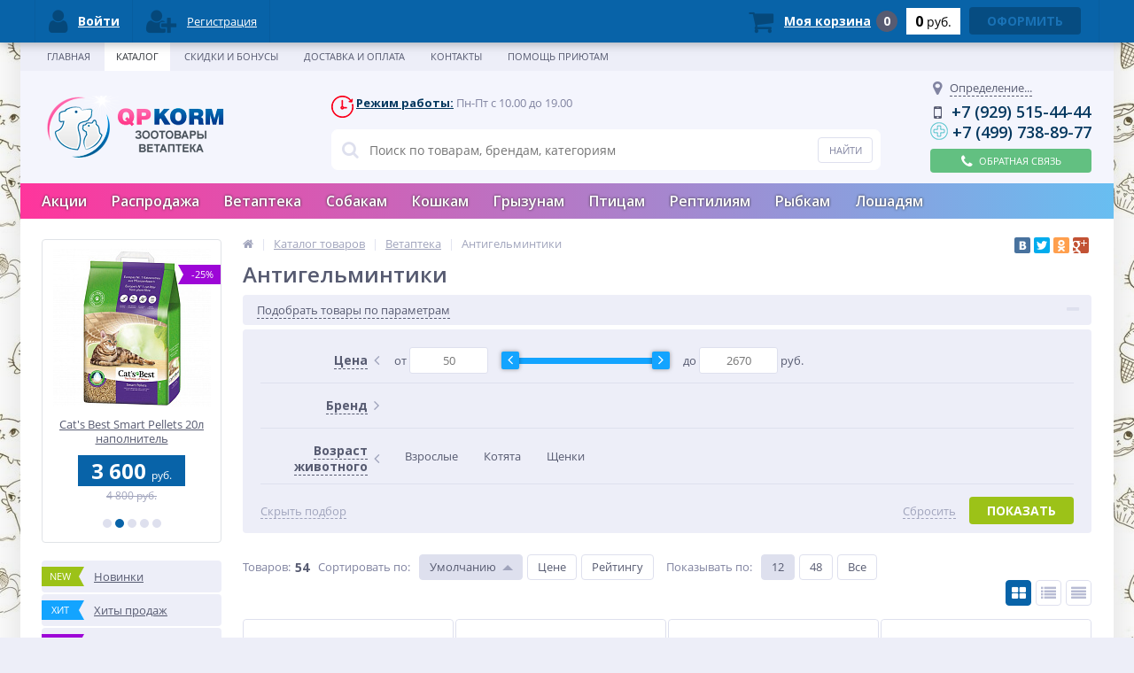

--- FILE ---
content_type: text/html; charset=UTF-8
request_url: https://qp-korm.ru/catalog/antigelmintiki/
body_size: 49233
content:
<!DOCTYPE html>
<html lang="ru">
<head>
	<link rel="shortcut icon" type="image/x-icon" href="/bitrix/templates/elektro_flat/favicon.ico" />	
	<meta name='viewport' content='width=device-width, initial-scale=1.0' />
	<title>Купить Антигельминтики недорого, интернет-магазин QP-korm.</title>
	<meta property="og:title" content="Купить Антигельминтики недорого, интернет-магазин QP-korm."/>
    <meta property="og:description" content="Широкий ассортимент Антигельминтики  - интернет-магазин QP-korm. Купить Антигельминтики от всех производителей и марок. Доставка по России."/>
    <meta property="og:type" content="website"/>
    <meta property="og:url" content= "https://qp-korm.ru/catalog/antigelmintiki/index.php" />
    <meta property="og:image" content="https://qp-korm.ru/upload/iblock/cc5/cc5c1627f4d8b8d77d8caad0b70d673a.jpg">
	<meta property='og:image:width' content="389" />
	<meta property='og:image:height' content="313" />
    <script src="https://cdnjs.cloudflare.com/ajax/libs/jquery.inputmask/5.0.6/jquery.inputmask.min.js" integrity="sha512-6Jym48dWwVjfmvB0Hu3/4jn4TODd6uvkxdi9GNbBHwZ4nGcRxJUCaTkL3pVY6XUQABqFo3T58EMXFQztbjvAFQ==" crossorigin="anonymous" referrerpolicy="no-referrer"></script>
	<link rel='image_src' href="https://qp-korm.ru/upload/iblock/cc5/cc5c1627f4d8b8d77d8caad0b70d673a.jpg" />
	<meta http-equiv="Content-Type" content="text/html; charset=UTF-8" />
<meta name="robots" content="index, follow" />
<meta name="keywords" content="купить товары Ветаптека, интернет магазин Ветаптека, зоотовары Ветаптека, товары Ветаптека, зоомагазин Ветаптека недорого, интернет магазин Ветаптека, каталог товаров Ветаптека" />
<meta name="description" content="Широкий ассортимент Антигельминтики  - интернет-магазин QP-korm. Купить Антигельминтики от всех производителей и марок. Доставка по России." />
<link href="/bitrix/js/main/core/css/core.min.css?16172605643575" type="text/css" rel="stylesheet" />

<style type="text/css">.bx-composite-btn {background: url(/bitrix/images/main/composite/sprite-1x.png) no-repeat right 0 #e94524;border-radius: 15px;color: #fff !important;display: inline-block;line-height: 30px;font-family: "Helvetica Neue", Helvetica, Arial, sans-serif !important;font-size: 12px !important;font-weight: bold !important;height: 31px !important;padding: 0 42px 0 17px !important;vertical-align: middle !important;text-decoration: none !important;}@media screen   and (min-device-width: 1200px)   and (max-device-width: 1600px)   and (-webkit-min-device-pixel-ratio: 2)  and (min-resolution: 192dpi) {.bx-composite-btn {background-image: url(/bitrix/images/main/composite/sprite-2x.png);background-size: 42px 124px;}}.bx-composite-btn-fixed {position: absolute;top: -45px;right: 15px;z-index: 10;}.bx-btn-white {background-position: right 0;color: #fff !important;}.bx-btn-black {background-position: right -31px;color: #000 !important;}.bx-btn-red {background-position: right -62px;color: #555 !important;}.bx-btn-grey {background-position: right -93px;color: #657b89 !important;}.bx-btn-border {border: 1px solid #d4d4d4;height: 29px !important;line-height: 29px !important;}.bx-composite-loading {display: block;width: 40px;height: 40px;background: url(/bitrix/images/main/composite/loading.gif);}</style>
<script type="text/javascript" data-skip-moving="true">(function(w, d) {var v = w.frameCacheVars = {'CACHE_MODE':'HTMLCACHE','banner':{'url':'http://www.1c-bitrix.ru/composite/','text':'Быстро с 1С-Битрикс','bgcolor':'#E94524','style':'white'},'storageBlocks':[],'dynamicBlocks':{'iPbi6c':'d41d8cd98f00','geolocation':'d41d8cd98f00','bigdata':'d41d8cd98f00','CxqOHg':'ab8c21ab52e1','already_seen':'d41d8cd98f00','mfeedback':'7c44eb09cbea','kabinet':'d41d8cd98f00','cart_line':'d41d8cd98f00'},'AUTO_UPDATE':true,'AUTO_UPDATE_TTL':'0'};var inv = false;if (v.AUTO_UPDATE === false){if (v.AUTO_UPDATE_TTL && v.AUTO_UPDATE_TTL > 0){var lm = Date.parse(d.lastModified);if (!isNaN(lm)){var td = new Date().getTime();if ((lm + v.AUTO_UPDATE_TTL * 1000) >= td){w.frameRequestStart = false;w.preventAutoUpdate = true;return;}inv = true;}}else{w.frameRequestStart = false;w.preventAutoUpdate = true;return;}}var r = w.XMLHttpRequest ? new XMLHttpRequest() : (w.ActiveXObject ? new w.ActiveXObject("Microsoft.XMLHTTP") : null);if (!r) { return; }w.frameRequestStart = true;var m = v.CACHE_MODE; var l = w.location; var x = new Date().getTime();var q = "?bxrand=" + x + (l.search.length > 0 ? "&" + l.search.substring(1) : "");var u = l.protocol + "//" + l.host + l.pathname + q;r.open("GET", u, true);r.setRequestHeader("BX-ACTION-TYPE", "get_dynamic");r.setRequestHeader("X-Bitrix-Composite", "get_dynamic");r.setRequestHeader("BX-CACHE-MODE", m);r.setRequestHeader("BX-CACHE-BLOCKS", v.dynamicBlocks ? JSON.stringify(v.dynamicBlocks) : "");if (inv){r.setRequestHeader("BX-INVALIDATE-CACHE", "Y");}try { r.setRequestHeader("BX-REF", d.referrer || "");} catch(e) {}if (m === "APPCACHE"){r.setRequestHeader("BX-APPCACHE-PARAMS", JSON.stringify(v.PARAMS));r.setRequestHeader("BX-APPCACHE-URL", v.PAGE_URL ? v.PAGE_URL : "");}r.onreadystatechange = function() {if (r.readyState != 4) { return; }var a = r.getResponseHeader("BX-RAND");var b = w.BX && w.BX.frameCache ? w.BX.frameCache : false;if (a != x || !((r.status >= 200 && r.status < 300) || r.status === 304 || r.status === 1223 || r.status === 0)){var f = {error:true, reason:a!=x?"bad_rand":"bad_status", url:u, xhr:r, status:r.status};if (w.BX && w.BX.ready){BX.ready(function() {setTimeout(function(){BX.onCustomEvent("onFrameDataRequestFail", [f]);}, 0);});}else{w.frameRequestFail = f;}return;}if (b){b.onFrameDataReceived(r.responseText);if (!w.frameUpdateInvoked){b.update(false);}w.frameUpdateInvoked = true;}else{w.frameDataString = r.responseText;}};r.send();})(window, document);</script>


<link href="https://maxcdn.bootstrapcdn.com/font-awesome/4.7.0/css/font-awesome.min.css" type="text/css"  rel="stylesheet" />
<link href="https://fonts.googleapis.com/css?family=Open+Sans:400,300,600,700&subset=latin,cyrillic-ext" type="text/css"  rel="stylesheet" />
<link href="/bitrix/js/ui/fonts/opensans/ui.font.opensans.min.css?16172561421861" type="text/css"  rel="stylesheet" />
<link href="/bitrix/js/main/popup/dist/main.popup.bundle.min.css?161726052323520" type="text/css"  rel="stylesheet" />
<link href="/bitrix/cache/css/s1/elektro_flat/template_045379fdb033afcc23afb651e4c1dc36/template_045379fdb033afcc23afb651e4c1dc36_v1.css?1626258080509332" type="text/css"  data-template-style="true" rel="stylesheet" />
<script type="text/javascript">if(!window.BX)window.BX={};if(!window.BX.message)window.BX.message=function(mess){if(typeof mess==='object'){for(let i in mess) {BX.message[i]=mess[i];} return true;}};</script>
<script type="text/javascript">(window.BX||top.BX).message({'JS_CORE_LOADING':'Загрузка...','JS_CORE_NO_DATA':'- Нет данных -','JS_CORE_WINDOW_CLOSE':'Закрыть','JS_CORE_WINDOW_EXPAND':'Развернуть','JS_CORE_WINDOW_NARROW':'Свернуть в окно','JS_CORE_WINDOW_SAVE':'Сохранить','JS_CORE_WINDOW_CANCEL':'Отменить','JS_CORE_WINDOW_CONTINUE':'Продолжить','JS_CORE_H':'ч','JS_CORE_M':'м','JS_CORE_S':'с','JSADM_AI_HIDE_EXTRA':'Скрыть лишние','JSADM_AI_ALL_NOTIF':'Показать все','JSADM_AUTH_REQ':'Требуется авторизация!','JS_CORE_WINDOW_AUTH':'Войти','JS_CORE_IMAGE_FULL':'Полный размер'});</script>

<script type="text/javascript" src="/bitrix/js/main/core/core.min.js?1617260566259871"></script>

<script>BX.setJSList(['/bitrix/js/main/core/core_ajax.js','/bitrix/js/main/core/core_promise.js','/bitrix/js/main/polyfill/promise/js/promise.js','/bitrix/js/main/loadext/loadext.js','/bitrix/js/main/loadext/extension.js','/bitrix/js/main/polyfill/promise/js/promise.js','/bitrix/js/main/polyfill/find/js/find.js','/bitrix/js/main/polyfill/includes/js/includes.js','/bitrix/js/main/polyfill/matches/js/matches.js','/bitrix/js/ui/polyfill/closest/js/closest.js','/bitrix/js/main/polyfill/fill/main.polyfill.fill.js','/bitrix/js/main/polyfill/find/js/find.js','/bitrix/js/main/polyfill/matches/js/matches.js','/bitrix/js/main/polyfill/core/dist/polyfill.bundle.js','/bitrix/js/main/core/core.js','/bitrix/js/main/polyfill/intersectionobserver/js/intersectionobserver.js','/bitrix/js/main/lazyload/dist/lazyload.bundle.js','/bitrix/js/main/polyfill/core/dist/polyfill.bundle.js','/bitrix/js/main/parambag/dist/parambag.bundle.js']);
BX.setCSSList(['/bitrix/js/main/core/css/core.css','/bitrix/js/main/lazyload/dist/lazyload.bundle.css','/bitrix/js/main/parambag/dist/parambag.bundle.css']);</script>
<script type="text/javascript">(window.BX||top.BX).message({'LANGUAGE_ID':'ru','FORMAT_DATE':'DD.MM.YYYY','FORMAT_DATETIME':'DD.MM.YYYY HH:MI:SS','COOKIE_PREFIX':'BITRIX_SM','SERVER_TZ_OFFSET':'10800','SITE_ID':'s1','SITE_DIR':'/'});</script>


<script type="text/javascript"  src="/bitrix/cache/js/s1/elektro_flat/kernel_main/kernel_main_v1.js?1617269759154756"></script>
<script type="text/javascript"  src="/bitrix/cache/js/s1/elektro_flat/kernel_main_polyfill_customevent/kernel_main_polyfill_customevent_v1.js?16172605881051"></script>
<script type="text/javascript" src="/bitrix/js/ui/dexie/dist/dexie.bitrix.bundle.min.js?161725684260291"></script>
<script type="text/javascript" src="/bitrix/js/main/core/core_ls.min.js?16172543887365"></script>
<script type="text/javascript" src="/bitrix/js/main/core/core_frame_cache.min.js?161725677310532"></script>
<script type="text/javascript" src="/bitrix/js/main/jquery/jquery-1.8.3.min.js?161725600393637"></script>
<script type="text/javascript" src="/bitrix/js/main/popup/dist/main.popup.bundle.min.js?161726056658736"></script>
<script type="text/javascript">BX.setJSList(['/bitrix/js/main/core/core_fx.js','/bitrix/js/main/session.js','/bitrix/js/main/pageobject/pageobject.js','/bitrix/js/main/core/core_window.js','/bitrix/js/main/date/main.date.js','/bitrix/js/main/core/core_date.js','/bitrix/js/main/utils.js','/bitrix/js/main/core/core_dd.js','/bitrix/js/main/polyfill/customevent/main.polyfill.customevent.js','/bitrix/templates/elektro_flat/components/bitrix/catalog.section/filtered/script.js','/bitrix/templates/elektro_flat/components/bitrix/catalog/.default/bitrix/catalog.smart.filter/elektro/script.js','/bitrix/templates/elektro_flat/components/bitrix/catalog.section/table/script.js','/bitrix/templates/elektro_flat/components/bitrix/catalog.bigdata.products/.default/script.js','/bitrix/templates/elektro_flat/js/jquery.cookie.js','/bitrix/templates/elektro_flat/js/moremenu.js','/bitrix/templates/elektro_flat/js/jquery.inputmask.bundle.min.js','/bitrix/templates/elektro_flat/js/anythingslider/jquery.easing.1.2.js','/bitrix/templates/elektro_flat/js/anythingslider/jquery.anythingslider.min.js','/bitrix/templates/elektro_flat/js/custom-forms/jquery.custom-forms.js','/bitrix/templates/elektro_flat/js/fancybox/jquery.fancybox-1.3.1.pack.js','/bitrix/templates/elektro_flat/js/spectrum/spectrum.js','/bitrix/templates/elektro_flat/js/countUp.min.js','/bitrix/templates/elektro_flat/js/countdown/jquery.plugin.js','/bitrix/templates/elektro_flat/js/countdown/jquery.countdown.js','/bitrix/templates/elektro_flat/js/main.js','/bitrix/templates/elektro_flat/script.js','/bitrix/components/altop/search.title/script.js','/bitrix/templates/elektro_flat/components/altop/search.title/template1/script.js','/bitrix/components/altop/geolocation/templates/.default/script.js','/bitrix/templates/elektro_flat/components/bitrix/sale.basket.basket.line/.default/script.js']);</script>
<script type="text/javascript">BX.setCSSList(['/bitrix/templates/elektro_flat/colors.css','/bitrix/templates/elektro_flat/js/anythingslider/slider.css','/bitrix/templates/elektro_flat/js/custom-forms/custom-forms.css','/bitrix/templates/elektro_flat/js/fancybox/jquery.fancybox-1.3.1.css','/bitrix/templates/elektro_flat/js/spectrum/spectrum.css','/bitrix/templates/elektro_flat/components/altop/search.title/template1/style.css','/bitrix/templates/elektro_flat/components/bitrix/main.feedback/.default/style.css','/bitrix/templates/elektro_flat/template_styles.css','/bitrix/templates/elektro_flat/schemes/CUSTOM_s1/colors.min.css','/bitrix/templates/elektro_flat/custom.css']);</script>
<script type="text/javascript">
					(function () {
						"use strict";

						var counter = function ()
						{
							var cookie = (function (name) {
								var parts = ("; " + document.cookie).split("; " + name + "=");
								if (parts.length == 2) {
									try {return JSON.parse(decodeURIComponent(parts.pop().split(";").shift()));}
									catch (e) {}
								}
							})("BITRIX_CONVERSION_CONTEXT_s1");

							if (cookie && cookie.EXPIRE >= BX.message("SERVER_TIME"))
								return;

							var request = new XMLHttpRequest();
							request.open("POST", "/bitrix/tools/conversion/ajax_counter.php", true);
							request.setRequestHeader("Content-type", "application/x-www-form-urlencoded");
							request.send(
								"SITE_ID="+encodeURIComponent("s1")+
								"&sessid="+encodeURIComponent(BX.bitrix_sessid())+
								"&HTTP_REFERER="+encodeURIComponent(document.referrer)
							);
						};

						if (window.frameRequestStart === true)
							BX.addCustomEvent("onFrameDataReceived", counter);
						else
							BX.ready(counter);
					})();
				</script>

		<script type='text/javascript'>
			$(function() {
				$.countdown.regionalOptions['ru'] = {
					labels: ['лет', 'месяцев', 'недель', 'дней', 'часов', 'мин.', 'сек.'],
					labels1: ['год', 'месяц', 'неделя', 'день', 'час', 'мин.', 'сек.'],
					labels2: ['года', 'месяца', 'недели', 'дня', 'часа', 'мин.', 'сек.'],
					compactLabels: ['л', 'м', 'н', 'д'],
					compactLabels1: ['г', 'м', 'н', 'д'],
					whichLabels: function(amount) {
						var units = amount % 10;
						var tens = Math.floor((amount % 100) / 10);
						return (amount == 1 ? 1 : (units >= 2 && units <= 4 && tens != 1 ? 2 : (units == 1 && tens != 1 ? 1 : 0)));
					},
					digits: ['0', '1', '2', '3', '4', '5', '6', '7', '8', '9'],
					timeSeparator: ':',
					isRTL: false
				};
				$.countdown.setDefaults($.countdown.regionalOptions['ru']);
			});
		</script>
	
<meta name='theme-color' content='#0863a8' />



<script type="text/javascript"  src="/bitrix/cache/js/s1/elektro_flat/template_a7860a0be13eeb92293457881003e322/template_a7860a0be13eeb92293457881003e322_v1.js?1626207427292859"></script>
<script type="text/javascript"  src="/bitrix/cache/js/s1/elektro_flat/page_d943f65e45c28cd1ec73c981f71bf7e5/page_d943f65e45c28cd1ec73c981f71bf7e5_v1.js?162668919774004"></script>
<script type="text/javascript">var _ba = _ba || []; _ba.push(["aid", "ee573c474048f7d37dae10d02e106e13"]); _ba.push(["host", "qp-korm.ru"]); (function() {var ba = document.createElement("script"); ba.type = "text/javascript"; ba.async = true;ba.src = (document.location.protocol == "https:" ? "https://" : "http://") + "bitrix.info/ba.js";var s = document.getElementsByTagName("script")[0];s.parentNode.insertBefore(ba, s);})();</script>


		<meta name="yandex-verification" content="69c7e4039883c672" />

</head>
<body  class="bg-position bg-repeat-x bg-repeat-y bg-fixed"style="background-image:url(/images/bbg.jpg);">
		<div id="bxdynamic_iPbi6c_start" style="display:none"></div><div id="bxdynamic_iPbi6c_end" style="display:none"></div>	<div class="bx-panel">
			</div>
	<div class="bx-include-empty">
			</div>
	<div class="body clvh">
		<div class="page-wrapper">
							<div class="center outer">
							<div class="top-menu">
					<div class="center inner">
						
<div class="store-horizontal-wrap">
	<ul class="store-horizontal">
		<li><a href="/">Главная</a></li>
							<li class='active'>
						<a href="/catalog/">Каталог</a>
					</li>
									<li>
						<a href="/skidki/">Скидки и бонусы</a>
					</li>
									<li>
						<a href="/delivery/">Доставка и оплата</a>
					</li>
									<li>
						<a href="/contacts/">Контакты</a>
					</li>
									<li>
						<a href="/pomoshch-priyutam/">Помощь приютам</a>
					</li>
					</ul>
</div>

<script type="text/javascript">
	//<![CDATA[
	$(function() {
		//MOREMENU//
		$(".top-menu ul.store-horizontal").moreMenu();

		//DROPDOWN//	
		$(".top-menu ul.store-horizontal .dropdown:not(.more)").on({		
			mouseenter: function() {
				var menu = $(this).closest(".store-horizontal"),
					menuWidth = menu.outerWidth(),
					menuLeft = menu.offset().left,
					menuRight = menuLeft + menuWidth,
					isParentDropdownMenu = $(this).closest(".dropdown-menu"),					
					dropdownMenu = $(this).children(".dropdown-menu"),
					dropdownMenuWidth = dropdownMenu.outerWidth(),					
					dropdownMenuLeft = isParentDropdownMenu.length > 0 ? $(this).offset().left + $(this).outerWidth() : $(this).offset().left,
					dropdownMenuRight = dropdownMenuLeft + dropdownMenuWidth;
				if(dropdownMenuRight > menuRight) {
					if(isParentDropdownMenu.length > 0) {
						dropdownMenu.css({"left": "auto", "right": "100%"});
					} else {
						dropdownMenu.css({"right": "0"});
					}
				}
				$(this).children(".dropdown-menu").stop(true, true).delay(200).fadeIn(150);
			},
			mouseleave: function() {
				$(this).children(".dropdown-menu").stop(true, true).delay(200).fadeOut(150);
			}
		});
	});
	//]]>
</script>					</div>
				</div>
						
			<header>
				<div class="center inner">
					<div class="header_1">
						<div class="logo">
							<a href="/"><img src="/bitrix/templates/elektro_flat/images/logo.png" alt="logo" /></a>						</div>
					</div>
					<div class="header_2">
						<div class="block">

<p class='time'><span><b>

								<img src="/images/ico_red.png" class="mode_img" alt="">
							
						<a href="javascript:void(0)" onclick="openRecallPopup()">Режим работы:</a></b></span> 




								Пн-Пт с 10.00 до 19.00
							</div>

	<div id="altop_search" class="form-box">
		<form action="/catalog/">
			<i class="fa fa-search"></i>
			<input type="text" name="q" id="title-search-input" class="" maxlength="50" autocomplete="off" placeholder="Поиск по товарам, брендам, категориям" value="" />
			<input type="submit" name="submit" class="" value="Найти" />
		</form>
	</div>

<script type="text/javascript">
	var jsControl = new JCTitleSearch({
		'WAIT_IMAGE': '/bitrix/themes/.default/images/wait.gif',
		'AJAX_PAGE' : '/catalog/antigelmintiki/',
		'CONTAINER_ID': 'altop_search',
		'INPUT_ID': 'title-search-input',
		'MIN_QUERY_LEN': 3
	});
</script> 

<div id="bx_recall_popup_form" style="display:none; padding:10px;min-height: 300px" class="bx_login_popup_form" >
   <b>Режим работы:</b>
<br>
Пн. - пят. - с 10.00 до 19.00<br>
Суббота, воскресенье - выходные дни.<br>
Прием заказов через сайт:<br>
круглосуточно, 24/7<br>
<br>
<b>Доставка:</b><br>
с пн. по суб., кроме воскресенья.<br>
<br>
<b>Розничный магазин:</b><br>
Пн. - суб. – с 10:00 до 20:00<br>
Воскр. – с 10:00 до 18:00.<br><br>

<p><b>Телефон вет. аптеки</b> <br>(для уточнения информации по наличию препаратов):<br><span><b>+7 (499)</b></span> <b>738-89-77</b></p>

</div>
<script>
    function openRecallPopup()
    {
       var authPopup = BX.PopupWindowManager.create("RecallPopup", null, {
             autoHide: true,
             offsetLeft: 0,
             offsetTop: 0,
             overlay : true,
             draggable: {restrict:true},
             closeByEsc: true,
             closeIcon: { right : "12px", top : "10px"},
             content: '<div style="width:400px;height:400px; text-align: center;"><span style="position:absolute;left:50%; top:50%"><img src="/bitrix/templates/eshop_adapt_yellow/img/wait.gif"/></span></div>',
                events: {
                   onAfterPopupShow: function()
                   {
                         this.setContent(BX("bx_recall_popup_form"));
                   }
             }
            });

         authPopup.show();
                    }
</script> 


					</div>
					<div class="header_3">
						<div class="schedule">
							<!--<p class='time'><i class='fa fa-clock-o'></i><span>Время работы:</span></p><p>ПН-ПТ 09:00 - 22:00<br />СБ-ВС 10:00 - 23:00</p>-->						</div>
					</div>
					<div class="header_4">
						<div class="contacts">
							<div id="bxdynamic_geolocation_start" style="display:none"></div><div id="bxdynamic_geolocation_end" style="display:none"></div>							<a id="callbackAnch" class="btn_buy apuo callback_anch" href="javascript:void(0)"><span class="cont"><i class="fa fa-phone"></i><span class="text">Обратная связь</span></span></a>
						</div>
					</div>
				</div>
			</header>
							<div class="top-catalog">
					<div class="center inner">
						
<ul class="left-menu">
					<li>
					<a href="/promotions/">Акции</a>
				</li>
							<li>
					<a href="/catalog/discount/?limit=12&sort=default&order=desc">Распродажа</a>
				</li>
							<li class="parent">

					<a href="/catalog/vetapteka/">




						Ветаптека</a>
					<span class="arrow"></span>					<div class="catalog-section-childs">
						<div class="catalog-section-child">
				<a href="/catalog/antigelmintiki/" title="Антигельминтики">
					<span class="child">
						<span class="image">
															<img src="/upload/resize_cache/iblock/cc5/50_50_1/cc5c1627f4d8b8d77d8caad0b70d673a.jpg" width="50" height="40" alt="Антигельминтики" />
													</span>						
						<span class="text-cont">
							<span class="text">Антигельминтики</span>
						</span>
					</span>
				</a>
			</div>
					<div class="catalog-section-child">
				<a href="/catalog/vaktsiny/" title="Вакцины">
					<span class="child">
						<span class="image">
															<img src="/upload/resize_cache/iblock/cd1/50_50_1/cd1b41ab878061cc03d0022cb3f0fcd1.jpg" width="49" height="38" alt="Вакцины" />
													</span>						
						<span class="text-cont">
							<span class="text">Вакцины</span>
						</span>
					</span>
				</a>
			</div>
					<div class="catalog-section-child">
				<a href="/catalog/vitaminnye_dobavki/" title="Витаминные добавки">
					<span class="child">
						<span class="image">
															<img src="/upload/resize_cache/iblock/1c7/50_50_1/1c70acabe0a139606a5c322084f4a520.jpg" width="49" height="49" alt="Витаминные добавки" />
													</span>						
						<span class="text-cont">
							<span class="text">Витаминные добавки</span>
						</span>
					</span>
				</a>
			</div>
					<div class="catalog-section-child">
				<a href="/catalog/gomeopaticheskie-preparaty/" title="Гомеопатические препараты">
					<span class="child">
						<span class="image">
															<img src="/upload/resize_cache/iblock/1b2/50_50_1/1b2b43f8eb35ef418a824d87c4cf0cff.jpg" width="18" height="49" alt="Гомеопатические препараты" />
													</span>						
						<span class="text-cont">
							<span class="text">Гомеопатические препараты</span>
						</span>
					</span>
				</a>
			</div>
					<div class="catalog-section-child">
				<a href="/catalog/gormonalnye_preparaty/" title="Гормональные препараты">
					<span class="child">
						<span class="image">
															<img src="/upload/resize_cache/iblock/6ba/50_50_1/6ba7ef99871e4adc8186ec3994f9fec5.jpg" width="50" height="50" alt="Гормональные препараты" />
													</span>						
						<span class="text-cont">
							<span class="text">Гормональные препараты</span>
						</span>
					</span>
				</a>
			</div>
					<div class="catalog-section-child">
				<a href="/catalog/dezinfektsiya-pomeshcheniy/" title="Дезинфекция помещений">
					<span class="child">
						<span class="image">
															<img src="/upload/resize_cache/iblock/0ba/50_50_1/0ba68a4a3198d7c2fa53d2a109bcc9e9.jpg" width="39" height="49" alt="Дезинфекция помещений" />
													</span>						
						<span class="text-cont">
							<span class="text">Дезинфекция помещений</span>
						</span>
					</span>
				</a>
			</div>
					<div class="catalog-section-child">
				<a href="/catalog/lechenie-i-profilaktika-mkb/" title="Лечение и профилактика МКБ">
					<span class="child">
						<span class="image">
															<img src="/upload/resize_cache/iblock/ef1/50_50_1/ef15256125c2dc2ddd8a758e8ff4c675.jpg" width="18" height="49" alt="Лечение и профилактика МКБ" />
													</span>						
						<span class="text-cont">
							<span class="text">Лечение и профилактика МКБ</span>
						</span>
					</span>
				</a>
			</div>
					<div class="catalog-section-child">
				<a href="/catalog/gepatoprotektory/" title="Гепатопротекторы">
					<span class="child">
						<span class="image">
															<img src="/upload/resize_cache/iblock/878/50_50_1/878fbb18a6651bfa2f65121e03585cb6.jpg" width="50" height="50" alt="Гепатопротекторы" />
													</span>						
						<span class="text-cont">
							<span class="text">Гепатопротекторы</span>
						</span>
					</span>
				</a>
			</div>
					<div class="catalog-section-child">
				<a href="/catalog/zabota-o-zubakh-i-polosti-rta/" title="Забота о зубах и полости рта">
					<span class="child">
						<span class="image">
															<img src="/upload/resize_cache/iblock/f3e/50_50_1/f3eca289412dd49affdea370385dfba7.jpg" width="28" height="49" alt="Забота о зубах и полости рта" />
													</span>						
						<span class="text-cont">
							<span class="text">Забота о зубах и полости рта</span>
						</span>
					</span>
				</a>
			</div>
					<div class="catalog-section-child">
				<a href="/catalog/immunostimulyatory/" title="Иммуностимуляторы">
					<span class="child">
						<span class="image">
															<img src="/upload/resize_cache/iblock/35d/50_50_1/35d1c719c6af1ad571c40559c8da58ed.jpg" width="49" height="38" alt="Иммуностимуляторы" />
													</span>						
						<span class="text-cont">
							<span class="text">Иммуностимуляторы</span>
						</span>
					</span>
				</a>
			</div>
					<div class="catalog-section-child">
				<a href="/catalog/kapli_glaznye/" title="Капли глазные">
					<span class="child">
						<span class="image">
															<img src="/upload/resize_cache/iblock/9e2/50_50_1/9e26cf7f581bf8592a12561936bf5f92.jpg" width="21" height="49" alt="Капли глазные" />
													</span>						
						<span class="text-cont">
							<span class="text">Капли глазные</span>
						</span>
					</span>
				</a>
			</div>
					<div class="catalog-section-child">
				<a href="/catalog/kapli-i-losony-ushnye/" title="Капли и лосьоны ушные">
					<span class="child">
						<span class="image">
															<img src="/upload/resize_cache/iblock/07f/50_50_1/07f9b84e535cc1572a999b2ab6a60ea5.jpg" width="23" height="49" alt="Капли и лосьоны ушные" />
													</span>						
						<span class="text-cont">
							<span class="text">Капли и лосьоны ушные</span>
						</span>
					</span>
				</a>
			</div>
					<div class="catalog-section-child">
				<a href="/catalog/molochnye-smesi/" title="Молочные смеси">
					<span class="child">
						<span class="image">
															<img src="/upload/resize_cache/iblock/949/50_50_1/949261310ae446e38003b471a9e34fb7.jpg" width="50" height="33" alt="Молочные смеси" />
													</span>						
						<span class="text-cont">
							<span class="text">Молочные смеси</span>
						</span>
					</span>
				</a>
			</div>
					<div class="catalog-section-child">
				<a href="/catalog/probiotiki/" title="Пробиотики">
					<span class="child">
						<span class="image">
															<img src="/upload/resize_cache/iblock/3f3/50_50_1/3f38c5312a05121cd3836a72547a0619.jpg" width="39" height="49" alt="Пробиотики" />
													</span>						
						<span class="text-cont">
							<span class="text">Пробиотики</span>
						</span>
					</span>
				</a>
			</div>
					<div class="catalog-section-child">
				<a href="/catalog/protivoallergicheskie-preparaty/" title="Противоаллергические">
					<span class="child">
						<span class="image">
															<img src="/upload/resize_cache/iblock/b4e/50_50_1/b4e7c6e65a9e2630128e019b27f3d98f.jpg" width="50" height="30" alt="Противоаллергические" />
													</span>						
						<span class="text-cont">
							<span class="text">Противоаллергические</span>
						</span>
					</span>
				</a>
			</div>
					<div class="catalog-section-child">
				<a href="/catalog/protivovospalitelnye/" title="Противовоспалительные">
					<span class="child">
						<span class="image">
															<img src="/upload/resize_cache/iblock/1be/50_50_1/1beca57a4f1f1289bbb101d0f98a6cc0.jpg" width="49" height="49" alt="Противовоспалительные" />
													</span>						
						<span class="text-cont">
							<span class="text">Противовоспалительные</span>
						</span>
					</span>
				</a>
			</div>
					<div class="catalog-section-child">
				<a href="/catalog/protivomikrobnye/" title="Противомикробные">
					<span class="child">
						<span class="image">
															<img src="/upload/resize_cache/iblock/9c2/50_50_1/9c2c68c8c72ab747dd22ec24c0e6259d.jpg" width="49" height="43" alt="Противомикробные" />
													</span>						
						<span class="text-cont">
							<span class="text">Противомикробные</span>
						</span>
					</span>
				</a>
			</div>
					<div class="catalog-section-child">
				<a href="/catalog/protivoparazitarnye/" title="Противопаразитарные">
					<span class="child">
						<span class="image">
															<img src="/upload/resize_cache/iblock/a2a/50_50_1/a2a89890ed541708c462aab1974c4b83.JPG" width="49" height="48" alt="Противопаразитарные" />
													</span>						
						<span class="text-cont">
							<span class="text">Противопаразитарные</span>
						</span>
					</span>
				</a>
			</div>
					<div class="catalog-section-child">
				<a href="/catalog/protivorvotnye/" title="Противорвотные">
					<span class="child">
						<span class="image">
															<img src="/upload/resize_cache/iblock/63c/50_50_1/63c4f513ae6ecd810312de7b2e54f8e1.jpg" width="22" height="49" alt="Противорвотные" />
													</span>						
						<span class="text-cont">
							<span class="text">Противорвотные</span>
						</span>
					</span>
				</a>
			</div>
					<div class="catalog-section-child">
				<a href="/catalog/rastvory_elektrolity/" title="Растворы/электролиты">
					<span class="child">
						<span class="image">
															<img src="/upload/resize_cache/iblock/602/50_50_1/60246969596e465562a93b7b5dbee80a.jpg" width="22" height="49" alt="Растворы/электролиты" />
													</span>						
						<span class="text-cont">
							<span class="text">Растворы/электролиты</span>
						</span>
					</span>
				</a>
			</div>
					<div class="catalog-section-child">
				<a href="/catalog/serdechnye_preparaty/" title="Сердечные препараты">
					<span class="child">
						<span class="image">
															<img src="/upload/resize_cache/iblock/ee1/50_50_1/ee1a739e2441f155b059ef7f0de09a4c.jpg" width="43" height="49" alt="Сердечные препараты" />
													</span>						
						<span class="text-cont">
							<span class="text">Сердечные препараты</span>
						</span>
					</span>
				</a>
			</div>
					<div class="catalog-section-child">
				<a href="/catalog/sredstva_ot_blokh_i_kleshchey/" title="Средства от блох  и клещей">
					<span class="child">
						<span class="image">
															<img src="/upload/resize_cache/iblock/826/50_50_1/826075044403ad67aff4f3a788cce7ae.jpg" width="49" height="35" alt="Средства от блох  и клещей" />
													</span>						
						<span class="text-cont">
							<span class="text">Средства от блох  и клещей</span>
						</span>
					</span>
				</a>
			</div>
					<div class="catalog-section-child">
				<a href="/catalog/syvorotki_immunoglobuliny/" title="Сыворотки/иммуноглобулины">
					<span class="child">
						<span class="image">
															<img src="/upload/resize_cache/iblock/2b8/50_50_1/2b85ee2eff6260dd3cf30bfee553ef4b.jpg" width="49" height="27" alt="Сыворотки/иммуноглобулины" />
													</span>						
						<span class="text-cont">
							<span class="text">Сыворотки/иммуноглобулины</span>
						</span>
					</span>
				</a>
			</div>
					<div class="catalog-section-child">
				<a href="/catalog/uspokoitelnye/" title="Успокоительные">
					<span class="child">
						<span class="image">
															<img src="/upload/resize_cache/iblock/c19/50_50_1/c191b48a89de6d579dbea862844710a4.jpg" width="46" height="49" alt="Успокоительные" />
													</span>						
						<span class="text-cont">
							<span class="text">Успокоительные</span>
						</span>
					</span>
				</a>
			</div>
					<div class="catalog-section-child">
				<a href="/catalog/fitopreparaty/" title="Фитопрепараты">
					<span class="child">
						<span class="image">
															<img src="/upload/resize_cache/iblock/829/50_50_1/829d9b8d493b15674ca14260b89a306e.jpg" width="36" height="49" alt="Фитопрепараты" />
													</span>						
						<span class="text-cont">
							<span class="text">Фитопрепараты</span>
						</span>
					</span>
				</a>
			</div>
					<div class="catalog-section-child">
				<a href="/catalog/khondroprotektory/" title="Хондропротекторы">
					<span class="child">
						<span class="image">
															<img src="/upload/resize_cache/iblock/f77/50_50_1/f77d02ae99dc9c308e7e8c0036fde5bd.jpg" width="49" height="30" alt="Хондропротекторы" />
													</span>						
						<span class="text-cont">
							<span class="text">Хондропротекторы</span>
						</span>
					</span>
				</a>
			</div>
					<div class="catalog-section-child">
				<a href="/catalog/bandazhi-binty-dlya-lap/" title="Бандажи / бинты для лап">
					<span class="child">
						<span class="image">
															<img src="/upload/resize_cache/iblock/e9e/50_50_1/e9e9e4903978971740ddbc17ff4c2485.jpg" width="50" height="38" alt="Бандажи / бинты для лап" />
													</span>						
						<span class="text-cont">
							<span class="text">Бандажи / бинты для лап</span>
						</span>
					</span>
				</a>
			</div>
					<div class="catalog-section-child">
				<a href="/catalog/biogennye_stimulyatory/" title="Биогенные стимуляторы">
					<span class="child">
						<span class="image">
															<img src="/upload/resize_cache/iblock/dcc/50_50_1/dcca7abef514f5ea351e39b6f01ae2ea.jpg" width="27" height="49" alt="Биогенные стимуляторы" />
													</span>						
						<span class="text-cont">
							<span class="text">Биогенные стимуляторы</span>
						</span>
					</span>
				</a>
			</div>
					<div class="catalog-section-child">
				<a href="/catalog/vorotniki_zashchitnye_popony/" title="Воротники защитные/попоны">
					<span class="child">
						<span class="image">
															<img src="/upload/resize_cache/iblock/f5c/50_50_1/f5ce85b9c307f780cd7d2a4ca144880a.jpg" width="43" height="50" alt="Воротники защитные/попоны" />
													</span>						
						<span class="text-cont">
							<span class="text">Воротники защитные/попоны</span>
						</span>
					</span>
				</a>
			</div>
					<div class="catalog-section-child">
				<a href="/catalog/mazi_krema_sprei/" title="Мази, крема, спреи">
					<span class="child">
						<span class="image">
															<img src="/upload/resize_cache/iblock/581/50_50_1/5813912c388eeda3bce0cce8fe9e1188.jpg" width="49" height="49" alt="Мази, крема, спреи" />
													</span>						
						<span class="text-cont">
							<span class="text">Мази, крема, спреи</span>
						</span>
					</span>
				</a>
			</div>
					<div class="catalog-section-child">
				<a href="/catalog/oborudovanie_materialy/" title="Оборудование/материалы">
					<span class="child">
						<span class="image">
															<img src="/upload/resize_cache/iblock/cef/50_50_1/cef5969d54c2fde1f4fa7f352039bb97.jpg" width="15" height="49" alt="Оборудование/материалы" />
													</span>						
						<span class="text-cont">
							<span class="text">Оборудование/материалы</span>
						</span>
					</span>
				</a>
			</div>
		</div></li>				<li class="parent">

					<a href="/catalog/sobakam/">




						Собакам</a>
					<span class="arrow"></span>					<div class="catalog-section-childs">
						<div class="catalog-section-child">
				<a href="/catalog/korm_dlya_sobak/" title="Корм для собак">
					<span class="child">
						<span class="image">
															<img src="/upload/resize_cache/iblock/379/50_50_1/379e4a70938fbf0566ee2a73b0133750.jpg" width="50" height="33" alt="Корм для собак" />
													</span>						
						<span class="text-cont">
							<span class="text">Корм для собак</span>
						</span>
					</span>
				</a>
			</div>
					<div class="catalog-section-child">
				<a href="/catalog/lechebnye_korma_dlya_sobak/" title="Лечебные корма для собак">
					<span class="child">
						<span class="image">
															<img src="/upload/resize_cache/iblock/d2e/50_50_1/d2ec6f08684e1eec1046fcc787e9b710.jpg" width="50" height="34" alt="Лечебные корма для собак" />
													</span>						
						<span class="text-cont">
							<span class="text">Лечебные корма для собак</span>
						</span>
					</span>
				</a>
			</div>
					<div class="catalog-section-child">
				<a href="/catalog/vitaminy_dlya_sobak/" title="Витамины для собак">
					<span class="child">
						<span class="image">
															<img src="/upload/resize_cache/iblock/38c/50_50_1/38cc3dded5f56b8029c70620ea276f18.jpg" width="50" height="37" alt="Витамины для собак" />
													</span>						
						<span class="text-cont">
							<span class="text">Витамины для собак</span>
						</span>
					</span>
				</a>
			</div>
					<div class="catalog-section-child">
				<a href="/catalog/lakomstva_dlya_sobak/" title="Лакомства для собак">
					<span class="child">
						<span class="image">
															<img src="/upload/resize_cache/iblock/5d0/50_50_1/5d07791ac79db8900ebbe469515e9683.jpg" width="50" height="35" alt="Лакомства для собак" />
													</span>						
						<span class="text-cont">
							<span class="text">Лакомства для собак</span>
						</span>
					</span>
				</a>
			</div>
					<div class="catalog-section-child">
				<a href="/catalog/igrushki_dlya_sobak/" title="Игрушки для собак">
					<span class="child">
						<span class="image">
															<img src="/upload/resize_cache/iblock/e55/50_50_1/e551c39e881b619560b4c59fba28005d.jpg" width="50" height="50" alt="Игрушки для собак" />
													</span>						
						<span class="text-cont">
							<span class="text">Игрушки для собак</span>
						</span>
					</span>
				</a>
			</div>
					<div class="catalog-section-child">
				<a href="/catalog/ukhod_i_gigiena_dlya_sobak/" title="Уход и гигиена">
					<span class="child">
						<span class="image">
															<img src="/upload/resize_cache/iblock/3dd/50_50_1/3ddadfc36296020f983349c35d584015.jpg" width="50" height="33" alt="Уход и гигиена" />
													</span>						
						<span class="text-cont">
							<span class="text">Уход и гигиена</span>
						</span>
					</span>
				</a>
			</div>
					<div class="catalog-section-child">
				<a href="/catalog/odezhda_dlya_sobak/" title="Одежда для собак">
					<span class="child">
						<span class="image">
															<img src="/upload/resize_cache/iblock/6ff/50_50_1/6ff8b72d564ee95307c0467145154201.jpg" width="50" height="33" alt="Одежда для собак" />
													</span>						
						<span class="text-cont">
							<span class="text">Одежда для собак</span>
						</span>
					</span>
				</a>
			</div>
					<div class="catalog-section-child">
				<a href="/catalog/miski_podstavki_dlya_sobak/" title="Миски/подставки для собак">
					<span class="child">
						<span class="image">
															<img src="/upload/resize_cache/iblock/50e/50_50_1/50ee1b67ee6888960a212bbc77450ae8.jpg" width="50" height="50" alt="Миски/подставки для собак" />
													</span>						
						<span class="text-cont">
							<span class="text">Миски/подставки для собак</span>
						</span>
					</span>
				</a>
			</div>
					<div class="catalog-section-child">
				<a href="/catalog/sumki_perenoski_kletki/" title="Переноски/лежаки/клетки">
					<span class="child">
						<span class="image">
															<img src="/upload/resize_cache/iblock/9cf/50_50_1/9cf12498e560f558ccae5f35e9c17fc6.jpg" width="50" height="30" alt="Переноски/лежаки/клетки" />
													</span>						
						<span class="text-cont">
							<span class="text">Переноски/лежаки/клетки</span>
						</span>
					</span>
				</a>
			</div>
					<div class="catalog-section-child">
				<a href="/catalog/tualety_dlya_sobak/" title="Туалеты для собак">
					<span class="child">
						<span class="image">
															<img src="/upload/resize_cache/iblock/aea/50_50_1/aead066e6b2c628a1cb857f7d2c0c7d6.jpg" width="50" height="50" alt="Туалеты для собак" />
													</span>						
						<span class="text-cont">
							<span class="text">Туалеты для собак</span>
						</span>
					</span>
				</a>
			</div>
					<div class="catalog-section-child">
				<a href="/catalog/osheyniki_povodki_namordniki/" title="Ошейники/поводки/намордники">
					<span class="child">
						<span class="image">
															<img src="/upload/resize_cache/iblock/160/50_50_1/16017d2a209b7eca3efbf8376a2b4cd3.jpg" width="50" height="33" alt="Ошейники/поводки/намордники" />
													</span>						
						<span class="text-cont">
							<span class="text">Ошейники/поводки/намордники</span>
						</span>
					</span>
				</a>
			</div>
					<div class="catalog-section-child">
				<a href="/catalog/gruming/" title="Груминг для собак">
					<span class="child">
						<span class="image">
															<img src="/upload/resize_cache/iblock/25e/50_50_1/25eb74fbea0491080301fecd11be866e.jpg" width="50" height="50" alt="Груминг для собак" />
													</span>						
						<span class="text-cont">
							<span class="text">Груминг для собак</span>
						</span>
					</span>
				</a>
			</div>
					<div class="catalog-section-child">
				<a href="/catalog/avtomobilnye_aksessuary/" title="Автомобильные аксессуары">
					<span class="child">
						<span class="image">
															<img src="/upload/resize_cache/iblock/12b/50_50_1/12bb31d2345e988f3ee234ceff4b463e.jpg" width="49" height="35" alt="Автомобильные аксессуары" />
													</span>						
						<span class="text-cont">
							<span class="text">Автомобильные аксессуары</span>
						</span>
					</span>
				</a>
			</div>
					<div class="catalog-section-child">
				<a href="/catalog/medalony_adresniki/" title="Медальоны/адресники">
					<span class="child">
						<span class="image">
															<img src="/upload/resize_cache/iblock/8c7/50_50_1/8c7507536279edb8fd78d19e8bbbb2cd.jpg" width="50" height="50" alt="Медальоны/адресники" />
													</span>						
						<span class="text-cont">
							<span class="text">Медальоны/адресники</span>
						</span>
					</span>
				</a>
			</div>
		</div></li>				<li class="parent">

					<a href="/catalog/koshkam/">




						Кошкам</a>
					<span class="arrow"></span>					<div class="catalog-section-childs">
						<div class="catalog-section-child">
				<a href="/catalog/korm_dlya_koshek/" title="Корм для кошек">
					<span class="child">
						<span class="image">
															<img src="/upload/resize_cache/iblock/7cc/50_50_1/7ccefaad1b23f9dc7350a1f558f22973.jpg" width="50" height="30" alt="Корм для кошек" />
													</span>						
						<span class="text-cont">
							<span class="text">Корм для кошек</span>
						</span>
					</span>
				</a>
			</div>
					<div class="catalog-section-child">
				<a href="/catalog/lechebnye_korma_dlya_koshek/" title="Лечебные корма для кошек">
					<span class="child">
						<span class="image">
															<img src="/upload/resize_cache/iblock/e03/50_50_1/e03d1122096b97d3cc2dc043ab83b15a.jpg" width="50" height="33" alt="Лечебные корма для кошек" />
													</span>						
						<span class="text-cont">
							<span class="text">Лечебные корма для кошек</span>
						</span>
					</span>
				</a>
			</div>
					<div class="catalog-section-child">
				<a href="/catalog/vitaminy_dlya_koshek/" title="Витамины для кошек">
					<span class="child">
						<span class="image">
															<img src="/upload/resize_cache/iblock/ae7/50_50_1/ae7ef3df421a376f9168efd77b20096b.jpeg" width="50" height="37" alt="Витамины для кошек" />
													</span>						
						<span class="text-cont">
							<span class="text">Витамины для кошек</span>
						</span>
					</span>
				</a>
			</div>
					<div class="catalog-section-child">
				<a href="/catalog/lakomstva_dlya_koshek/" title="Лакомства для кошек">
					<span class="child">
						<span class="image">
															<img src="/upload/resize_cache/iblock/660/50_50_1/660cef646cbce1e96a98658d9a27dc09.jpg" width="29" height="50" alt="Лакомства для кошек" />
													</span>						
						<span class="text-cont">
							<span class="text">Лакомства для кошек</span>
						</span>
					</span>
				</a>
			</div>
					<div class="catalog-section-child">
				<a href="/catalog/igrushki_dlya_koshek/" title="Игрушки для кошек">
					<span class="child">
						<span class="image">
															<img src="/upload/resize_cache/iblock/c57/50_50_1/c575283f3a05e512b16fa832d166b078.jpg" width="50" height="50" alt="Игрушки для кошек" />
													</span>						
						<span class="text-cont">
							<span class="text">Игрушки для кошек</span>
						</span>
					</span>
				</a>
			</div>
					<div class="catalog-section-child">
				<a href="/catalog/aksessuary_dlya_koshek/" title="Аксессуары для кошек">
					<span class="child">
						<span class="image">
															<img src="/upload/resize_cache/iblock/e07/50_50_1/e07c8bc699ba639df9db7cd3268ad277.jpg" width="34" height="49" alt="Аксессуары для кошек" />
													</span>						
						<span class="text-cont">
							<span class="text">Аксессуары для кошек</span>
						</span>
					</span>
				</a>
			</div>
					<div class="catalog-section-child">
				<a href="/catalog/ukhod_i_gigiena_dlya_koshek/" title="Уход и гигиена для кошек">
					<span class="child">
						<span class="image">
															<img src="/upload/resize_cache/iblock/bfc/50_50_1/bfcd8cb857ad375472974e8133aa5707.jpg" width="50" height="33" alt="Уход и гигиена для кошек" />
													</span>						
						<span class="text-cont">
							<span class="text">Уход и гигиена для кошек</span>
						</span>
					</span>
				</a>
			</div>
					<div class="catalog-section-child">
				<a href="/catalog/odezhda_dlya_koshek/" title="Одежда для кошек">
					<span class="child">
						<span class="image">
															<img src="/upload/resize_cache/iblock/b61/50_50_1/b61ef0d1f9e5226ebdeaff6879b9680a.jpg" width="49" height="27" alt="Одежда для кошек" />
													</span>						
						<span class="text-cont">
							<span class="text">Одежда для кошек</span>
						</span>
					</span>
				</a>
			</div>
					<div class="catalog-section-child">
				<a href="/catalog/miski_dlya_koshek/" title="Миски/блюдца для кошек">
					<span class="child">
						<span class="image">
															<img src="/upload/resize_cache/iblock/0ee/50_50_1/0eebc0868f774c8f8c4b66f35996374a.jpg" width="49" height="49" alt="Миски/блюдца для кошек" />
													</span>						
						<span class="text-cont">
							<span class="text">Миски/блюдца для кошек</span>
						</span>
					</span>
				</a>
			</div>
					<div class="catalog-section-child">
				<a href="/catalog/kogtetochki_domiki/" title="Когтеточки/домики для кошек">
					<span class="child">
						<span class="image">
															<img src="/upload/resize_cache/iblock/5a5/50_50_1/5a50ef75279bfddd000e4ffe548d05c4.jpg" width="50" height="50" alt="Когтеточки/домики для кошек" />
													</span>						
						<span class="text-cont">
							<span class="text">Когтеточки/домики для кошек</span>
						</span>
					</span>
				</a>
			</div>
					<div class="catalog-section-child">
				<a href="/catalog/lezhaki_perenoski/" title="Переноски/лежаки для кошек">
					<span class="child">
						<span class="image">
															<img src="/upload/resize_cache/iblock/8c0/50_50_1/8c084e55e806324945736547f576fd7b.jpg" width="49" height="49" alt="Переноски/лежаки для кошек" />
													</span>						
						<span class="text-cont">
							<span class="text">Переноски/лежаки для кошек</span>
						</span>
					</span>
				</a>
			</div>
					<div class="catalog-section-child">
				<a href="/catalog/tualety_napolniteli_sovki/" title="Туалеты/наполнители">
					<span class="child">
						<span class="image">
															<img src="/upload/resize_cache/iblock/b6e/50_50_1/b6ed8f738875dea50e33e21d8afd7100.jpg" width="38" height="49" alt="Туалеты/наполнители" />
													</span>						
						<span class="text-cont">
							<span class="text">Туалеты/наполнители</span>
						</span>
					</span>
				</a>
			</div>
					<div class="catalog-section-child">
				<a href="/catalog/shleyki_osheyniki_ruletki/" title="Шлейки/ошейники/рулетки">
					<span class="child">
						<span class="image">
															<img src="/upload/resize_cache/iblock/334/50_50_1/334399eec641016461e74a85ca9ebb9c.jpg" width="40" height="49" alt="Шлейки/ошейники/рулетки" />
													</span>						
						<span class="text-cont">
							<span class="text">Шлейки/ошейники/рулетки</span>
						</span>
					</span>
				</a>
			</div>
					<div class="catalog-section-child">
				<a href="/catalog/gruming_dlya_koshek/" title="Груминг для кошек">
					<span class="child">
						<span class="image">
															<img src="/upload/resize_cache/iblock/2b4/50_50_1/2b4d76dbe3d4c4de3d905c7d3dc8503b.jpg" width="50" height="33" alt="Груминг для кошек" />
													</span>						
						<span class="text-cont">
							<span class="text">Груминг для кошек</span>
						</span>
					</span>
				</a>
			</div>
					<div class="catalog-section-child">
				<a href="/catalog/dlya-vyvoda-shersti/" title="Для вывода шерсти">
					<span class="child">
						<span class="image">
															<img src="/bitrix/templates/elektro_flat/images/no-photo.jpg" width="50" height="50" alt="Для вывода шерсти" />
													</span>						
						<span class="text-cont">
							<span class="text">Для вывода шерсти</span>
						</span>
					</span>
				</a>
			</div>
		</div></li>				<li class="parent">

					<a href="/catalog/gryzunam/">




						Грызунам</a>
					<span class="arrow"></span>					<div class="catalog-section-childs">
						<div class="catalog-section-child">
				<a href="/catalog/eda_dlya_gryzunov/" title="Еда для грызунов">
					<span class="child">
						<span class="image">
															<img src="/upload/resize_cache/iblock/4e7/50_50_1/4e7113cf732a03b988ef3b5338455a2b.jpg" width="50" height="37" alt="Еда для грызунов" />
													</span>						
						<span class="text-cont">
							<span class="text">Еда для грызунов</span>
						</span>
					</span>
				</a>
			</div>
					<div class="catalog-section-child">
				<a href="/catalog/lakomstva/" title="Лакомства/палочки">
					<span class="child">
						<span class="image">
															<img src="/upload/resize_cache/iblock/21e/50_50_1/21ee5775c0100150543fd6d7c9183e06.jpg" width="50" height="48" alt="Лакомства/палочки" />
													</span>						
						<span class="text-cont">
							<span class="text">Лакомства/палочки</span>
						</span>
					</span>
				</a>
			</div>
					<div class="catalog-section-child">
				<a href="/catalog/vitaminy_dlya_gryzunov/" title="Витамины/камни для грызунов">
					<span class="child">
						<span class="image">
															<img src="/upload/resize_cache/iblock/2b1/50_50_1/2b1003e375e7331f48a7bffc3572e7eb.jpg" width="50" height="42" alt="Витамины/камни для грызунов" />
													</span>						
						<span class="text-cont">
							<span class="text">Витамины/камни для грызунов</span>
						</span>
					</span>
				</a>
			</div>
					<div class="catalog-section-child">
				<a href="/catalog/ukhod_i_gigiena/" title="Уход и гигиена">
					<span class="child">
						<span class="image">
															<img src="/upload/resize_cache/iblock/c9f/50_50_1/c9f56e55fdf5c5dba8a6f3d09bc7e22d.jpg" width="50" height="33" alt="Уход и гигиена" />
													</span>						
						<span class="text-cont">
							<span class="text">Уход и гигиена</span>
						</span>
					</span>
				</a>
			</div>
					<div class="catalog-section-child">
				<a href="/catalog/igrushki_dlya_gryzunov/" title="Шары/колеса/гамаки">
					<span class="child">
						<span class="image">
															<img src="/upload/resize_cache/iblock/f25/50_50_1/f25f4ce6ab442734565101e4bd63b735.jpg" width="50" height="47" alt="Шары/колеса/гамаки" />
													</span>						
						<span class="text-cont">
							<span class="text">Шары/колеса/гамаки</span>
						</span>
					</span>
				</a>
			</div>
					<div class="catalog-section-child">
				<a href="/catalog/povodki_osheyniki_shleyki/" title="Шлейки для грызунов">
					<span class="child">
						<span class="image">
															<img src="/upload/resize_cache/iblock/650/50_50_1/650a25723aed80edb3b9e49d1574eb36.jpg" width="50" height="50" alt="Шлейки для грызунов" />
													</span>						
						<span class="text-cont">
							<span class="text">Шлейки для грызунов</span>
						</span>
					</span>
				</a>
			</div>
					<div class="catalog-section-child">
				<a href="/catalog/kletki_perenoski_domiki_tualety/" title="Клетки/переноски/туалеты">
					<span class="child">
						<span class="image">
															<img src="/upload/resize_cache/iblock/215/50_50_1/215513c432ca48da408bb03a2ab338de.jpg" width="50" height="50" alt="Клетки/переноски/туалеты" />
													</span>						
						<span class="text-cont">
							<span class="text">Клетки/переноски/туалеты</span>
						</span>
					</span>
				</a>
			</div>
					<div class="catalog-section-child">
				<a href="/catalog/poilki_kormushki_senniki/" title="Поилки/кормушки/сенники">
					<span class="child">
						<span class="image">
															<img src="/upload/resize_cache/iblock/b48/50_50_1/b48d59f2a5c390deddf00a86bc382533.jpg" width="50" height="50" alt="Поилки/кормушки/сенники" />
													</span>						
						<span class="text-cont">
							<span class="text">Поилки/кормушки/сенники</span>
						</span>
					</span>
				</a>
			</div>
					<div class="catalog-section-child">
				<a href="/catalog/napolniteli_seno/" title="Наполнители/сено">
					<span class="child">
						<span class="image">
															<img src="/upload/resize_cache/iblock/7de/50_50_1/7de912f0066790508673fae11322d730.jpg" width="50" height="50" alt="Наполнители/сено" />
													</span>						
						<span class="text-cont">
							<span class="text">Наполнители/сено</span>
						</span>
					</span>
				</a>
			</div>
		</div></li>				<li class="parent">

					<a href="/catalog/ptitsam/">




						Птицам</a>
					<span class="arrow"></span>					<div class="catalog-section-childs">
						<div class="catalog-section-child">
				<a href="/catalog/korma_dlya_ptits/" title="Корма для птиц">
					<span class="child">
						<span class="image">
															<img src="/upload/resize_cache/iblock/083/50_50_1/0837f0580ca34b4414da023bb85d546f.jpg" width="31" height="49" alt="Корма для птиц" />
													</span>						
						<span class="text-cont">
							<span class="text">Корма для птиц</span>
						</span>
					</span>
				</a>
			</div>
					<div class="catalog-section-child">
				<a href="/catalog/lakomstva_dlya_ptits/" title="Лакомства для птиц">
					<span class="child">
						<span class="image">
															<img src="/upload/resize_cache/iblock/8df/50_50_1/8df8304fb317d9e29ada755fcd63eaba.jpg" width="17" height="49" alt="Лакомства для птиц" />
													</span>						
						<span class="text-cont">
							<span class="text">Лакомства для птиц</span>
						</span>
					</span>
				</a>
			</div>
					<div class="catalog-section-child">
				<a href="/catalog/vitaminy_dlya_ptits/" title="Витамины для птиц">
					<span class="child">
						<span class="image">
															<img src="/upload/resize_cache/iblock/b51/50_50_1/b51eb4c70b8f32e3e43bd6a16d2c51ad.jpg" width="19" height="49" alt="Витамины для птиц" />
													</span>						
						<span class="text-cont">
							<span class="text">Витамины для птиц</span>
						</span>
					</span>
				</a>
			</div>
					<div class="catalog-section-child">
				<a href="/catalog/igrushki_dlya_ptits/" title="Игрушки для птиц">
					<span class="child">
						<span class="image">
															<img src="/upload/resize_cache/iblock/f65/50_50_1/f65cb4eb9219d21f4d77432c53708e57.jpg" width="18" height="49" alt="Игрушки для птиц" />
													</span>						
						<span class="text-cont">
							<span class="text">Игрушки для птиц</span>
						</span>
					</span>
				</a>
			</div>
					<div class="catalog-section-child">
				<a href="/catalog/ukhod_i_gigiena_dlya_ptits/" title="Уход и гигиена для птиц">
					<span class="child">
						<span class="image">
															<img src="/upload/resize_cache/iblock/793/50_50_1/793f426a4292ed722e167bf07a26e245.jpg" width="21" height="49" alt="Уход и гигиена для птиц" />
													</span>						
						<span class="text-cont">
							<span class="text">Уход и гигиена для птиц</span>
						</span>
					</span>
				</a>
			</div>
					<div class="catalog-section-child">
				<a href="/catalog/kamni_i_mineralnye_podkormki/" title="Камни и минеральные подкормки">
					<span class="child">
						<span class="image">
															<img src="/upload/resize_cache/iblock/3c8/50_50_1/3c82c6306f75600372ad3b4a994dc47e.jpg" width="35" height="49" alt="Камни и минеральные подкормки" />
													</span>						
						<span class="text-cont">
							<span class="text">Камни и минеральные подкормки</span>
						</span>
					</span>
				</a>
			</div>
					<div class="catalog-section-child">
				<a href="/catalog/kletki_i_aksessuary/" title="Клетки и аксессуары">
					<span class="child">
						<span class="image">
															<img src="/upload/resize_cache/iblock/e9f/50_50_1/e9ff2c06fb9b6eb851617cfb2742ed98.jpg" width="50" height="50" alt="Клетки и аксессуары" />
													</span>						
						<span class="text-cont">
							<span class="text">Клетки и аксессуары</span>
						</span>
					</span>
				</a>
			</div>
		</div></li>				<li class="parent">

					<a href="/catalog/reptiliyam/">




						Рептилиям</a>
					<span class="arrow"></span>					<div class="catalog-section-childs">
						<div class="catalog-section-child">
				<a href="/catalog/lampy/" title="Лампы для террариумов">
					<span class="child">
						<span class="image">
															<img src="/upload/resize_cache/iblock/c70/50_50_1/c70565f77fb4f9ba849677d0a770b388.jpg" width="49" height="49" alt="Лампы для террариумов" />
													</span>						
						<span class="text-cont">
							<span class="text">Лампы для террариумов</span>
						</span>
					</span>
				</a>
			</div>
					<div class="catalog-section-child">
				<a href="/catalog/ubezhishcha_groty/" title="Корм для рептилий">
					<span class="child">
						<span class="image">
															<img src="/upload/resize_cache/iblock/01c/50_50_1/01c39b71b468e3094307e11877698b94.jpg" width="27" height="50" alt="Корм для рептилий" />
													</span>						
						<span class="text-cont">
							<span class="text">Корм для рептилий</span>
						</span>
					</span>
				</a>
			</div>
		</div></li>				<li class="parent">

					<a href="/catalog/rybkam/">




						Рыбкам</a>
					<span class="arrow"></span>					<div class="catalog-section-childs">
						<div class="catalog-section-child">
				<a href="/catalog/korm_dlya_rybok/" title="Корм для рыбок">
					<span class="child">
						<span class="image">
															<img src="/upload/resize_cache/iblock/abd/50_50_1/abd44ab1351acbecc494e3d9fdbc5040.jpg" width="41" height="49" alt="Корм для рыбок" />
													</span>						
						<span class="text-cont">
							<span class="text">Корм для рыбок</span>
						</span>
					</span>
				</a>
			</div>
					<div class="catalog-section-child">
				<a href="/catalog/avtomaticheskie_kormushki/" title="Автоматические кормушки">
					<span class="child">
						<span class="image">
															<img src="/upload/resize_cache/iblock/4b2/50_50_1/4b25cccb78029d165d693e73e775e823.jpg" width="36" height="49" alt="Автоматические кормушки" />
													</span>						
						<span class="text-cont">
							<span class="text">Автоматические кормушки</span>
						</span>
					</span>
				</a>
			</div>
					<div class="catalog-section-child">
				<a href="/catalog/lampy_dlya_akvariumov/" title="Лампы для аквариумов">
					<span class="child">
						<span class="image">
															<img src="/upload/resize_cache/iblock/46e/50_50_1/46e2b055d12c61b0d057dbe34c1ee6f5.jpg" width="5" height="49" alt="Лампы для аквариумов" />
													</span>						
						<span class="text-cont">
							<span class="text">Лампы для аквариумов</span>
						</span>
					</span>
				</a>
			</div>
		</div></li>				<li>
					<a href="/catalog/loshadyam/">Лошадям</a>
				</li>
			</ul>

<script type="text/javascript">
	//<![CDATA[
	$(function() {
					
			$(".top-catalog ul.left-menu").moreMenu();
				$("ul.left-menu").children(".parent").on({
			mouseenter: function() {
									var pos = $(this).position(),
						menu = $(this).closest(".left-menu"),
						dropdownMenu = $(this).children(".catalog-section-childs"),
						dropdownMenuLeft = pos.left + "px",
						dropdownMenuTop = pos.top + $(this).height() + 13 + "px",
						arrow = $(this).children(".arrow"),
						arrowLeft = pos.left + ($(this).width() / 2) + "px",
						arrowTop = pos.top + $(this).height() + 3 + "px";
					if(menu.width() - pos.left < dropdownMenu.width()) {
						dropdownMenu.css({"left": "auto", "right": "10px", "top": dropdownMenuTop});
						arrow.css({"left": arrowLeft, "top": arrowTop});
					} else {
						dropdownMenu.css({"left": dropdownMenuLeft, "right": "auto", "top": dropdownMenuTop});
						arrow.css({"left": arrowLeft, "top": arrowTop});
					}
					dropdownMenu.stop(true, true).delay(200).fadeIn(150);
					arrow.stop(true, true).delay(200).fadeIn(150);
							},
			mouseleave: function() {
				$(this).children(".catalog-section-childs").stop(true, true).delay(200).fadeOut(150);
									$(this).children(".arrow").stop(true, true).delay(200).fadeOut(150);
							}
		});
	});
	//]]>
</script>					</div>
				</div>
						<div class="top_panel">
				<div class="center inner">
					<div class="panel_1">
						
<ul class="section-vertical">
	<li>
		<a href="javascript:void(0)" class="showsection"><i class="fa fa-bars"></i><span>Каталог</span></a>
		<div class="catalog-section-list" style="display:none;">
							<div class="catalog-section">
											<div class="catalog-section-title" style="margin:0px 0px 4px 0px;">
							<a href="/catalog/vetapteka/">Ветаптека</a>
															<span class="showsectionchild"><i class="fa fa-minus"></i><i class="fa fa-plus"></i><i class="fa fa-minus-circle"></i><i class="fa fa-plus-circle"></i></span>
													</div>
											<div class="catalog-section-childs" style="display:none;">
															<div class="catalog-section-child">
									<a href="/catalog/antigelmintiki/" title="Антигельминтики">
										<span class="child">
											<span class="image">
																									<img src="/upload/resize_cache/iblock/cc5/50_50_1/cc5c1627f4d8b8d77d8caad0b70d673a.jpg" width="50" height="40" alt="Антигельминтики" />
																							</span>
											<span class="text-cont">
												<span class="text">Антигельминтики</span>
											</span>
										</span>
									</a>
								</div>
															<div class="catalog-section-child">
									<a href="/catalog/vaktsiny/" title="Вакцины">
										<span class="child">
											<span class="image">
																									<img src="/upload/resize_cache/iblock/cd1/50_50_1/cd1b41ab878061cc03d0022cb3f0fcd1.jpg" width="49" height="38" alt="Вакцины" />
																							</span>
											<span class="text-cont">
												<span class="text">Вакцины</span>
											</span>
										</span>
									</a>
								</div>
															<div class="catalog-section-child">
									<a href="/catalog/vitaminnye_dobavki/" title="Витаминные добавки">
										<span class="child">
											<span class="image">
																									<img src="/upload/resize_cache/iblock/1c7/50_50_1/1c70acabe0a139606a5c322084f4a520.jpg" width="49" height="49" alt="Витаминные добавки" />
																							</span>
											<span class="text-cont">
												<span class="text">Витаминные добавки</span>
											</span>
										</span>
									</a>
								</div>
															<div class="catalog-section-child">
									<a href="/catalog/gomeopaticheskie-preparaty/" title="Гомеопатические препараты">
										<span class="child">
											<span class="image">
																									<img src="/upload/resize_cache/iblock/1b2/50_50_1/1b2b43f8eb35ef418a824d87c4cf0cff.jpg" width="18" height="49" alt="Гомеопатические препараты" />
																							</span>
											<span class="text-cont">
												<span class="text">Гомеопатические препараты</span>
											</span>
										</span>
									</a>
								</div>
															<div class="catalog-section-child">
									<a href="/catalog/gormonalnye_preparaty/" title="Гормональные препараты">
										<span class="child">
											<span class="image">
																									<img src="/upload/resize_cache/iblock/6ba/50_50_1/6ba7ef99871e4adc8186ec3994f9fec5.jpg" width="50" height="50" alt="Гормональные препараты" />
																							</span>
											<span class="text-cont">
												<span class="text">Гормональные препараты</span>
											</span>
										</span>
									</a>
								</div>
															<div class="catalog-section-child">
									<a href="/catalog/dezinfektsiya-pomeshcheniy/" title="Дезинфекция помещений">
										<span class="child">
											<span class="image">
																									<img src="/upload/resize_cache/iblock/0ba/50_50_1/0ba68a4a3198d7c2fa53d2a109bcc9e9.jpg" width="39" height="49" alt="Дезинфекция помещений" />
																							</span>
											<span class="text-cont">
												<span class="text">Дезинфекция помещений</span>
											</span>
										</span>
									</a>
								</div>
															<div class="catalog-section-child">
									<a href="/catalog/lechenie-i-profilaktika-mkb/" title="Лечение и профилактика МКБ">
										<span class="child">
											<span class="image">
																									<img src="/upload/resize_cache/iblock/ef1/50_50_1/ef15256125c2dc2ddd8a758e8ff4c675.jpg" width="18" height="49" alt="Лечение и профилактика МКБ" />
																							</span>
											<span class="text-cont">
												<span class="text">Лечение и профилактика МКБ</span>
											</span>
										</span>
									</a>
								</div>
															<div class="catalog-section-child">
									<a href="/catalog/gepatoprotektory/" title="Гепатопротекторы">
										<span class="child">
											<span class="image">
																									<img src="/upload/resize_cache/iblock/878/50_50_1/878fbb18a6651bfa2f65121e03585cb6.jpg" width="50" height="50" alt="Гепатопротекторы" />
																							</span>
											<span class="text-cont">
												<span class="text">Гепатопротекторы</span>
											</span>
										</span>
									</a>
								</div>
															<div class="catalog-section-child">
									<a href="/catalog/zabota-o-zubakh-i-polosti-rta/" title="Забота о зубах и полости рта">
										<span class="child">
											<span class="image">
																									<img src="/upload/resize_cache/iblock/f3e/50_50_1/f3eca289412dd49affdea370385dfba7.jpg" width="28" height="49" alt="Забота о зубах и полости рта" />
																							</span>
											<span class="text-cont">
												<span class="text">Забота о зубах и полости рта</span>
											</span>
										</span>
									</a>
								</div>
															<div class="catalog-section-child">
									<a href="/catalog/immunostimulyatory/" title="Иммуностимуляторы">
										<span class="child">
											<span class="image">
																									<img src="/upload/resize_cache/iblock/35d/50_50_1/35d1c719c6af1ad571c40559c8da58ed.jpg" width="49" height="38" alt="Иммуностимуляторы" />
																							</span>
											<span class="text-cont">
												<span class="text">Иммуностимуляторы</span>
											</span>
										</span>
									</a>
								</div>
															<div class="catalog-section-child">
									<a href="/catalog/kapli_glaznye/" title="Капли глазные">
										<span class="child">
											<span class="image">
																									<img src="/upload/resize_cache/iblock/9e2/50_50_1/9e26cf7f581bf8592a12561936bf5f92.jpg" width="21" height="49" alt="Капли глазные" />
																							</span>
											<span class="text-cont">
												<span class="text">Капли глазные</span>
											</span>
										</span>
									</a>
								</div>
															<div class="catalog-section-child">
									<a href="/catalog/kapli-i-losony-ushnye/" title="Капли и лосьоны ушные">
										<span class="child">
											<span class="image">
																									<img src="/upload/resize_cache/iblock/07f/50_50_1/07f9b84e535cc1572a999b2ab6a60ea5.jpg" width="23" height="49" alt="Капли и лосьоны ушные" />
																							</span>
											<span class="text-cont">
												<span class="text">Капли и лосьоны ушные</span>
											</span>
										</span>
									</a>
								</div>
															<div class="catalog-section-child">
									<a href="/catalog/molochnye-smesi/" title="Молочные смеси">
										<span class="child">
											<span class="image">
																									<img src="/upload/resize_cache/iblock/949/50_50_1/949261310ae446e38003b471a9e34fb7.jpg" width="50" height="33" alt="Молочные смеси" />
																							</span>
											<span class="text-cont">
												<span class="text">Молочные смеси</span>
											</span>
										</span>
									</a>
								</div>
															<div class="catalog-section-child">
									<a href="/catalog/probiotiki/" title="Пробиотики">
										<span class="child">
											<span class="image">
																									<img src="/upload/resize_cache/iblock/3f3/50_50_1/3f38c5312a05121cd3836a72547a0619.jpg" width="39" height="49" alt="Пробиотики" />
																							</span>
											<span class="text-cont">
												<span class="text">Пробиотики</span>
											</span>
										</span>
									</a>
								</div>
															<div class="catalog-section-child">
									<a href="/catalog/protivoallergicheskie-preparaty/" title="Противоаллергические">
										<span class="child">
											<span class="image">
																									<img src="/upload/resize_cache/iblock/b4e/50_50_1/b4e7c6e65a9e2630128e019b27f3d98f.jpg" width="50" height="30" alt="Противоаллергические" />
																							</span>
											<span class="text-cont">
												<span class="text">Противоаллергические</span>
											</span>
										</span>
									</a>
								</div>
															<div class="catalog-section-child">
									<a href="/catalog/protivovospalitelnye/" title="Противовоспалительные">
										<span class="child">
											<span class="image">
																									<img src="/upload/resize_cache/iblock/1be/50_50_1/1beca57a4f1f1289bbb101d0f98a6cc0.jpg" width="49" height="49" alt="Противовоспалительные" />
																							</span>
											<span class="text-cont">
												<span class="text">Противовоспалительные</span>
											</span>
										</span>
									</a>
								</div>
															<div class="catalog-section-child">
									<a href="/catalog/protivomikrobnye/" title="Противомикробные">
										<span class="child">
											<span class="image">
																									<img src="/upload/resize_cache/iblock/9c2/50_50_1/9c2c68c8c72ab747dd22ec24c0e6259d.jpg" width="49" height="43" alt="Противомикробные" />
																							</span>
											<span class="text-cont">
												<span class="text">Противомикробные</span>
											</span>
										</span>
									</a>
								</div>
															<div class="catalog-section-child">
									<a href="/catalog/protivoparazitarnye/" title="Противопаразитарные">
										<span class="child">
											<span class="image">
																									<img src="/upload/resize_cache/iblock/a2a/50_50_1/a2a89890ed541708c462aab1974c4b83.JPG" width="49" height="48" alt="Противопаразитарные" />
																							</span>
											<span class="text-cont">
												<span class="text">Противопаразитарные</span>
											</span>
										</span>
									</a>
								</div>
															<div class="catalog-section-child">
									<a href="/catalog/protivorvotnye/" title="Противорвотные">
										<span class="child">
											<span class="image">
																									<img src="/upload/resize_cache/iblock/63c/50_50_1/63c4f513ae6ecd810312de7b2e54f8e1.jpg" width="22" height="49" alt="Противорвотные" />
																							</span>
											<span class="text-cont">
												<span class="text">Противорвотные</span>
											</span>
										</span>
									</a>
								</div>
															<div class="catalog-section-child">
									<a href="/catalog/rastvory_elektrolity/" title="Растворы/электролиты">
										<span class="child">
											<span class="image">
																									<img src="/upload/resize_cache/iblock/602/50_50_1/60246969596e465562a93b7b5dbee80a.jpg" width="22" height="49" alt="Растворы/электролиты" />
																							</span>
											<span class="text-cont">
												<span class="text">Растворы/электролиты</span>
											</span>
										</span>
									</a>
								</div>
															<div class="catalog-section-child">
									<a href="/catalog/serdechnye_preparaty/" title="Сердечные препараты">
										<span class="child">
											<span class="image">
																									<img src="/upload/resize_cache/iblock/ee1/50_50_1/ee1a739e2441f155b059ef7f0de09a4c.jpg" width="43" height="49" alt="Сердечные препараты" />
																							</span>
											<span class="text-cont">
												<span class="text">Сердечные препараты</span>
											</span>
										</span>
									</a>
								</div>
															<div class="catalog-section-child">
									<a href="/catalog/sredstva_ot_blokh_i_kleshchey/" title="Средства от блох  и клещей">
										<span class="child">
											<span class="image">
																									<img src="/upload/resize_cache/iblock/826/50_50_1/826075044403ad67aff4f3a788cce7ae.jpg" width="49" height="35" alt="Средства от блох  и клещей" />
																							</span>
											<span class="text-cont">
												<span class="text">Средства от блох  и клещей</span>
											</span>
										</span>
									</a>
								</div>
															<div class="catalog-section-child">
									<a href="/catalog/syvorotki_immunoglobuliny/" title="Сыворотки/иммуноглобулины">
										<span class="child">
											<span class="image">
																									<img src="/upload/resize_cache/iblock/2b8/50_50_1/2b85ee2eff6260dd3cf30bfee553ef4b.jpg" width="49" height="27" alt="Сыворотки/иммуноглобулины" />
																							</span>
											<span class="text-cont">
												<span class="text">Сыворотки/иммуноглобулины</span>
											</span>
										</span>
									</a>
								</div>
															<div class="catalog-section-child">
									<a href="/catalog/uspokoitelnye/" title="Успокоительные">
										<span class="child">
											<span class="image">
																									<img src="/upload/resize_cache/iblock/c19/50_50_1/c191b48a89de6d579dbea862844710a4.jpg" width="46" height="49" alt="Успокоительные" />
																							</span>
											<span class="text-cont">
												<span class="text">Успокоительные</span>
											</span>
										</span>
									</a>
								</div>
															<div class="catalog-section-child">
									<a href="/catalog/fitopreparaty/" title="Фитопрепараты">
										<span class="child">
											<span class="image">
																									<img src="/upload/resize_cache/iblock/829/50_50_1/829d9b8d493b15674ca14260b89a306e.jpg" width="36" height="49" alt="Фитопрепараты" />
																							</span>
											<span class="text-cont">
												<span class="text">Фитопрепараты</span>
											</span>
										</span>
									</a>
								</div>
															<div class="catalog-section-child">
									<a href="/catalog/khondroprotektory/" title="Хондропротекторы">
										<span class="child">
											<span class="image">
																									<img src="/upload/resize_cache/iblock/f77/50_50_1/f77d02ae99dc9c308e7e8c0036fde5bd.jpg" width="49" height="30" alt="Хондропротекторы" />
																							</span>
											<span class="text-cont">
												<span class="text">Хондропротекторы</span>
											</span>
										</span>
									</a>
								</div>
															<div class="catalog-section-child">
									<a href="/catalog/bandazhi-binty-dlya-lap/" title="Бандажи / бинты для лап">
										<span class="child">
											<span class="image">
																									<img src="/upload/resize_cache/iblock/e9e/50_50_1/e9e9e4903978971740ddbc17ff4c2485.jpg" width="50" height="38" alt="Бандажи / бинты для лап" />
																							</span>
											<span class="text-cont">
												<span class="text">Бандажи / бинты для лап</span>
											</span>
										</span>
									</a>
								</div>
															<div class="catalog-section-child">
									<a href="/catalog/biogennye_stimulyatory/" title="Биогенные стимуляторы">
										<span class="child">
											<span class="image">
																									<img src="/upload/resize_cache/iblock/dcc/50_50_1/dcca7abef514f5ea351e39b6f01ae2ea.jpg" width="27" height="49" alt="Биогенные стимуляторы" />
																							</span>
											<span class="text-cont">
												<span class="text">Биогенные стимуляторы</span>
											</span>
										</span>
									</a>
								</div>
															<div class="catalog-section-child">
									<a href="/catalog/vorotniki_zashchitnye_popony/" title="Воротники защитные/попоны">
										<span class="child">
											<span class="image">
																									<img src="/upload/resize_cache/iblock/f5c/50_50_1/f5ce85b9c307f780cd7d2a4ca144880a.jpg" width="43" height="50" alt="Воротники защитные/попоны" />
																							</span>
											<span class="text-cont">
												<span class="text">Воротники защитные/попоны</span>
											</span>
										</span>
									</a>
								</div>
															<div class="catalog-section-child">
									<a href="/catalog/mazi_krema_sprei/" title="Мази, крема, спреи">
										<span class="child">
											<span class="image">
																									<img src="/upload/resize_cache/iblock/581/50_50_1/5813912c388eeda3bce0cce8fe9e1188.jpg" width="49" height="49" alt="Мази, крема, спреи" />
																							</span>
											<span class="text-cont">
												<span class="text">Мази, крема, спреи</span>
											</span>
										</span>
									</a>
								</div>
															<div class="catalog-section-child">
									<a href="/catalog/oborudovanie_materialy/" title="Оборудование/материалы">
										<span class="child">
											<span class="image">
																									<img src="/upload/resize_cache/iblock/cef/50_50_1/cef5969d54c2fde1f4fa7f352039bb97.jpg" width="15" height="49" alt="Оборудование/материалы" />
																							</span>
											<span class="text-cont">
												<span class="text">Оборудование/материалы</span>
											</span>
										</span>
									</a>
								</div>
														<div class="clr"></div>
						</div>
									</div>			
							<div class="catalog-section">
											<div class="catalog-section-title" style="margin:0px 0px 4px 0px;">
							<a href="/catalog/sobakam/">Собакам</a>
															<span class="showsectionchild"><i class="fa fa-minus"></i><i class="fa fa-plus"></i><i class="fa fa-minus-circle"></i><i class="fa fa-plus-circle"></i></span>
													</div>
											<div class="catalog-section-childs" style="display:none;">
															<div class="catalog-section-child">
									<a href="/catalog/korm_dlya_sobak/" title="Корм для собак">
										<span class="child">
											<span class="image">
																									<img src="/upload/resize_cache/iblock/379/50_50_1/379e4a70938fbf0566ee2a73b0133750.jpg" width="50" height="33" alt="Корм для собак" />
																							</span>
											<span class="text-cont">
												<span class="text">Корм для собак</span>
											</span>
										</span>
									</a>
								</div>
															<div class="catalog-section-child">
									<a href="/catalog/lechebnye_korma_dlya_sobak/" title="Лечебные корма для собак">
										<span class="child">
											<span class="image">
																									<img src="/upload/resize_cache/iblock/d2e/50_50_1/d2ec6f08684e1eec1046fcc787e9b710.jpg" width="50" height="34" alt="Лечебные корма для собак" />
																							</span>
											<span class="text-cont">
												<span class="text">Лечебные корма для собак</span>
											</span>
										</span>
									</a>
								</div>
															<div class="catalog-section-child">
									<a href="/catalog/vitaminy_dlya_sobak/" title="Витамины для собак">
										<span class="child">
											<span class="image">
																									<img src="/upload/resize_cache/iblock/38c/50_50_1/38cc3dded5f56b8029c70620ea276f18.jpg" width="50" height="37" alt="Витамины для собак" />
																							</span>
											<span class="text-cont">
												<span class="text">Витамины для собак</span>
											</span>
										</span>
									</a>
								</div>
															<div class="catalog-section-child">
									<a href="/catalog/lakomstva_dlya_sobak/" title="Лакомства для собак">
										<span class="child">
											<span class="image">
																									<img src="/upload/resize_cache/iblock/5d0/50_50_1/5d07791ac79db8900ebbe469515e9683.jpg" width="50" height="35" alt="Лакомства для собак" />
																							</span>
											<span class="text-cont">
												<span class="text">Лакомства для собак</span>
											</span>
										</span>
									</a>
								</div>
															<div class="catalog-section-child">
									<a href="/catalog/igrushki_dlya_sobak/" title="Игрушки для собак">
										<span class="child">
											<span class="image">
																									<img src="/upload/resize_cache/iblock/e55/50_50_1/e551c39e881b619560b4c59fba28005d.jpg" width="50" height="50" alt="Игрушки для собак" />
																							</span>
											<span class="text-cont">
												<span class="text">Игрушки для собак</span>
											</span>
										</span>
									</a>
								</div>
															<div class="catalog-section-child">
									<a href="/catalog/ukhod_i_gigiena_dlya_sobak/" title="Уход и гигиена">
										<span class="child">
											<span class="image">
																									<img src="/upload/resize_cache/iblock/3dd/50_50_1/3ddadfc36296020f983349c35d584015.jpg" width="50" height="33" alt="Уход и гигиена" />
																							</span>
											<span class="text-cont">
												<span class="text">Уход и гигиена</span>
											</span>
										</span>
									</a>
								</div>
															<div class="catalog-section-child">
									<a href="/catalog/odezhda_dlya_sobak/" title="Одежда для собак">
										<span class="child">
											<span class="image">
																									<img src="/upload/resize_cache/iblock/6ff/50_50_1/6ff8b72d564ee95307c0467145154201.jpg" width="50" height="33" alt="Одежда для собак" />
																							</span>
											<span class="text-cont">
												<span class="text">Одежда для собак</span>
											</span>
										</span>
									</a>
								</div>
															<div class="catalog-section-child">
									<a href="/catalog/miski_podstavki_dlya_sobak/" title="Миски/подставки для собак">
										<span class="child">
											<span class="image">
																									<img src="/upload/resize_cache/iblock/50e/50_50_1/50ee1b67ee6888960a212bbc77450ae8.jpg" width="50" height="50" alt="Миски/подставки для собак" />
																							</span>
											<span class="text-cont">
												<span class="text">Миски/подставки для собак</span>
											</span>
										</span>
									</a>
								</div>
															<div class="catalog-section-child">
									<a href="/catalog/sumki_perenoski_kletki/" title="Переноски/лежаки/клетки">
										<span class="child">
											<span class="image">
																									<img src="/upload/resize_cache/iblock/9cf/50_50_1/9cf12498e560f558ccae5f35e9c17fc6.jpg" width="50" height="30" alt="Переноски/лежаки/клетки" />
																							</span>
											<span class="text-cont">
												<span class="text">Переноски/лежаки/клетки</span>
											</span>
										</span>
									</a>
								</div>
															<div class="catalog-section-child">
									<a href="/catalog/tualety_dlya_sobak/" title="Туалеты для собак">
										<span class="child">
											<span class="image">
																									<img src="/upload/resize_cache/iblock/aea/50_50_1/aead066e6b2c628a1cb857f7d2c0c7d6.jpg" width="50" height="50" alt="Туалеты для собак" />
																							</span>
											<span class="text-cont">
												<span class="text">Туалеты для собак</span>
											</span>
										</span>
									</a>
								</div>
															<div class="catalog-section-child">
									<a href="/catalog/osheyniki_povodki_namordniki/" title="Ошейники/поводки/намордники">
										<span class="child">
											<span class="image">
																									<img src="/upload/resize_cache/iblock/160/50_50_1/16017d2a209b7eca3efbf8376a2b4cd3.jpg" width="50" height="33" alt="Ошейники/поводки/намордники" />
																							</span>
											<span class="text-cont">
												<span class="text">Ошейники/поводки/намордники</span>
											</span>
										</span>
									</a>
								</div>
															<div class="catalog-section-child">
									<a href="/catalog/gruming/" title="Груминг для собак">
										<span class="child">
											<span class="image">
																									<img src="/upload/resize_cache/iblock/25e/50_50_1/25eb74fbea0491080301fecd11be866e.jpg" width="50" height="50" alt="Груминг для собак" />
																							</span>
											<span class="text-cont">
												<span class="text">Груминг для собак</span>
											</span>
										</span>
									</a>
								</div>
															<div class="catalog-section-child">
									<a href="/catalog/avtomobilnye_aksessuary/" title="Автомобильные аксессуары">
										<span class="child">
											<span class="image">
																									<img src="/upload/resize_cache/iblock/12b/50_50_1/12bb31d2345e988f3ee234ceff4b463e.jpg" width="49" height="35" alt="Автомобильные аксессуары" />
																							</span>
											<span class="text-cont">
												<span class="text">Автомобильные аксессуары</span>
											</span>
										</span>
									</a>
								</div>
															<div class="catalog-section-child">
									<a href="/catalog/medalony_adresniki/" title="Медальоны/адресники">
										<span class="child">
											<span class="image">
																									<img src="/upload/resize_cache/iblock/8c7/50_50_1/8c7507536279edb8fd78d19e8bbbb2cd.jpg" width="50" height="50" alt="Медальоны/адресники" />
																							</span>
											<span class="text-cont">
												<span class="text">Медальоны/адресники</span>
											</span>
										</span>
									</a>
								</div>
														<div class="clr"></div>
						</div>
									</div>			
							<div class="catalog-section">
											<div class="catalog-section-title" style="margin:0px 0px 4px 0px;">
							<a href="/catalog/koshkam/">Кошкам</a>
															<span class="showsectionchild"><i class="fa fa-minus"></i><i class="fa fa-plus"></i><i class="fa fa-minus-circle"></i><i class="fa fa-plus-circle"></i></span>
													</div>
											<div class="catalog-section-childs" style="display:none;">
															<div class="catalog-section-child">
									<a href="/catalog/korm_dlya_koshek/" title="Корм для кошек">
										<span class="child">
											<span class="image">
																									<img src="/upload/resize_cache/iblock/7cc/50_50_1/7ccefaad1b23f9dc7350a1f558f22973.jpg" width="50" height="30" alt="Корм для кошек" />
																							</span>
											<span class="text-cont">
												<span class="text">Корм для кошек</span>
											</span>
										</span>
									</a>
								</div>
															<div class="catalog-section-child">
									<a href="/catalog/lechebnye_korma_dlya_koshek/" title="Лечебные корма для кошек">
										<span class="child">
											<span class="image">
																									<img src="/upload/resize_cache/iblock/e03/50_50_1/e03d1122096b97d3cc2dc043ab83b15a.jpg" width="50" height="33" alt="Лечебные корма для кошек" />
																							</span>
											<span class="text-cont">
												<span class="text">Лечебные корма для кошек</span>
											</span>
										</span>
									</a>
								</div>
															<div class="catalog-section-child">
									<a href="/catalog/vitaminy_dlya_koshek/" title="Витамины для кошек">
										<span class="child">
											<span class="image">
																									<img src="/upload/resize_cache/iblock/ae7/50_50_1/ae7ef3df421a376f9168efd77b20096b.jpeg" width="50" height="37" alt="Витамины для кошек" />
																							</span>
											<span class="text-cont">
												<span class="text">Витамины для кошек</span>
											</span>
										</span>
									</a>
								</div>
															<div class="catalog-section-child">
									<a href="/catalog/lakomstva_dlya_koshek/" title="Лакомства для кошек">
										<span class="child">
											<span class="image">
																									<img src="/upload/resize_cache/iblock/660/50_50_1/660cef646cbce1e96a98658d9a27dc09.jpg" width="29" height="50" alt="Лакомства для кошек" />
																							</span>
											<span class="text-cont">
												<span class="text">Лакомства для кошек</span>
											</span>
										</span>
									</a>
								</div>
															<div class="catalog-section-child">
									<a href="/catalog/igrushki_dlya_koshek/" title="Игрушки для кошек">
										<span class="child">
											<span class="image">
																									<img src="/upload/resize_cache/iblock/c57/50_50_1/c575283f3a05e512b16fa832d166b078.jpg" width="50" height="50" alt="Игрушки для кошек" />
																							</span>
											<span class="text-cont">
												<span class="text">Игрушки для кошек</span>
											</span>
										</span>
									</a>
								</div>
															<div class="catalog-section-child">
									<a href="/catalog/aksessuary_dlya_koshek/" title="Аксессуары для кошек">
										<span class="child">
											<span class="image">
																									<img src="/upload/resize_cache/iblock/e07/50_50_1/e07c8bc699ba639df9db7cd3268ad277.jpg" width="34" height="49" alt="Аксессуары для кошек" />
																							</span>
											<span class="text-cont">
												<span class="text">Аксессуары для кошек</span>
											</span>
										</span>
									</a>
								</div>
															<div class="catalog-section-child">
									<a href="/catalog/ukhod_i_gigiena_dlya_koshek/" title="Уход и гигиена для кошек">
										<span class="child">
											<span class="image">
																									<img src="/upload/resize_cache/iblock/bfc/50_50_1/bfcd8cb857ad375472974e8133aa5707.jpg" width="50" height="33" alt="Уход и гигиена для кошек" />
																							</span>
											<span class="text-cont">
												<span class="text">Уход и гигиена для кошек</span>
											</span>
										</span>
									</a>
								</div>
															<div class="catalog-section-child">
									<a href="/catalog/odezhda_dlya_koshek/" title="Одежда для кошек">
										<span class="child">
											<span class="image">
																									<img src="/upload/resize_cache/iblock/b61/50_50_1/b61ef0d1f9e5226ebdeaff6879b9680a.jpg" width="49" height="27" alt="Одежда для кошек" />
																							</span>
											<span class="text-cont">
												<span class="text">Одежда для кошек</span>
											</span>
										</span>
									</a>
								</div>
															<div class="catalog-section-child">
									<a href="/catalog/miski_dlya_koshek/" title="Миски/блюдца для кошек">
										<span class="child">
											<span class="image">
																									<img src="/upload/resize_cache/iblock/0ee/50_50_1/0eebc0868f774c8f8c4b66f35996374a.jpg" width="49" height="49" alt="Миски/блюдца для кошек" />
																							</span>
											<span class="text-cont">
												<span class="text">Миски/блюдца для кошек</span>
											</span>
										</span>
									</a>
								</div>
															<div class="catalog-section-child">
									<a href="/catalog/kogtetochki_domiki/" title="Когтеточки/домики для кошек">
										<span class="child">
											<span class="image">
																									<img src="/upload/resize_cache/iblock/5a5/50_50_1/5a50ef75279bfddd000e4ffe548d05c4.jpg" width="50" height="50" alt="Когтеточки/домики для кошек" />
																							</span>
											<span class="text-cont">
												<span class="text">Когтеточки/домики для кошек</span>
											</span>
										</span>
									</a>
								</div>
															<div class="catalog-section-child">
									<a href="/catalog/lezhaki_perenoski/" title="Переноски/лежаки для кошек">
										<span class="child">
											<span class="image">
																									<img src="/upload/resize_cache/iblock/8c0/50_50_1/8c084e55e806324945736547f576fd7b.jpg" width="49" height="49" alt="Переноски/лежаки для кошек" />
																							</span>
											<span class="text-cont">
												<span class="text">Переноски/лежаки для кошек</span>
											</span>
										</span>
									</a>
								</div>
															<div class="catalog-section-child">
									<a href="/catalog/tualety_napolniteli_sovki/" title="Туалеты/наполнители">
										<span class="child">
											<span class="image">
																									<img src="/upload/resize_cache/iblock/b6e/50_50_1/b6ed8f738875dea50e33e21d8afd7100.jpg" width="38" height="49" alt="Туалеты/наполнители" />
																							</span>
											<span class="text-cont">
												<span class="text">Туалеты/наполнители</span>
											</span>
										</span>
									</a>
								</div>
															<div class="catalog-section-child">
									<a href="/catalog/shleyki_osheyniki_ruletki/" title="Шлейки/ошейники/рулетки">
										<span class="child">
											<span class="image">
																									<img src="/upload/resize_cache/iblock/334/50_50_1/334399eec641016461e74a85ca9ebb9c.jpg" width="40" height="49" alt="Шлейки/ошейники/рулетки" />
																							</span>
											<span class="text-cont">
												<span class="text">Шлейки/ошейники/рулетки</span>
											</span>
										</span>
									</a>
								</div>
															<div class="catalog-section-child">
									<a href="/catalog/gruming_dlya_koshek/" title="Груминг для кошек">
										<span class="child">
											<span class="image">
																									<img src="/upload/resize_cache/iblock/2b4/50_50_1/2b4d76dbe3d4c4de3d905c7d3dc8503b.jpg" width="50" height="33" alt="Груминг для кошек" />
																							</span>
											<span class="text-cont">
												<span class="text">Груминг для кошек</span>
											</span>
										</span>
									</a>
								</div>
															<div class="catalog-section-child">
									<a href="/catalog/dlya-vyvoda-shersti/" title="Для вывода шерсти">
										<span class="child">
											<span class="image">
																									<img src="/bitrix/templates/elektro_flat/images/no-photo.jpg" width="50" height="50" alt="Для вывода шерсти" />
																							</span>
											<span class="text-cont">
												<span class="text">Для вывода шерсти</span>
											</span>
										</span>
									</a>
								</div>
														<div class="clr"></div>
						</div>
									</div>			
							<div class="catalog-section">
											<div class="catalog-section-title" style="margin:0px 0px 4px 0px;">
							<a href="/catalog/gryzunam/">Грызунам</a>
															<span class="showsectionchild"><i class="fa fa-minus"></i><i class="fa fa-plus"></i><i class="fa fa-minus-circle"></i><i class="fa fa-plus-circle"></i></span>
													</div>
											<div class="catalog-section-childs" style="display:none;">
															<div class="catalog-section-child">
									<a href="/catalog/eda_dlya_gryzunov/" title="Еда для грызунов">
										<span class="child">
											<span class="image">
																									<img src="/upload/resize_cache/iblock/4e7/50_50_1/4e7113cf732a03b988ef3b5338455a2b.jpg" width="50" height="37" alt="Еда для грызунов" />
																							</span>
											<span class="text-cont">
												<span class="text">Еда для грызунов</span>
											</span>
										</span>
									</a>
								</div>
															<div class="catalog-section-child">
									<a href="/catalog/lakomstva/" title="Лакомства/палочки">
										<span class="child">
											<span class="image">
																									<img src="/upload/resize_cache/iblock/21e/50_50_1/21ee5775c0100150543fd6d7c9183e06.jpg" width="50" height="48" alt="Лакомства/палочки" />
																							</span>
											<span class="text-cont">
												<span class="text">Лакомства/палочки</span>
											</span>
										</span>
									</a>
								</div>
															<div class="catalog-section-child">
									<a href="/catalog/vitaminy_dlya_gryzunov/" title="Витамины/камни для грызунов">
										<span class="child">
											<span class="image">
																									<img src="/upload/resize_cache/iblock/2b1/50_50_1/2b1003e375e7331f48a7bffc3572e7eb.jpg" width="50" height="42" alt="Витамины/камни для грызунов" />
																							</span>
											<span class="text-cont">
												<span class="text">Витамины/камни для грызунов</span>
											</span>
										</span>
									</a>
								</div>
															<div class="catalog-section-child">
									<a href="/catalog/ukhod_i_gigiena/" title="Уход и гигиена">
										<span class="child">
											<span class="image">
																									<img src="/upload/resize_cache/iblock/c9f/50_50_1/c9f56e55fdf5c5dba8a6f3d09bc7e22d.jpg" width="50" height="33" alt="Уход и гигиена" />
																							</span>
											<span class="text-cont">
												<span class="text">Уход и гигиена</span>
											</span>
										</span>
									</a>
								</div>
															<div class="catalog-section-child">
									<a href="/catalog/igrushki_dlya_gryzunov/" title="Шары/колеса/гамаки">
										<span class="child">
											<span class="image">
																									<img src="/upload/resize_cache/iblock/f25/50_50_1/f25f4ce6ab442734565101e4bd63b735.jpg" width="50" height="47" alt="Шары/колеса/гамаки" />
																							</span>
											<span class="text-cont">
												<span class="text">Шары/колеса/гамаки</span>
											</span>
										</span>
									</a>
								</div>
															<div class="catalog-section-child">
									<a href="/catalog/povodki_osheyniki_shleyki/" title="Шлейки для грызунов">
										<span class="child">
											<span class="image">
																									<img src="/upload/resize_cache/iblock/650/50_50_1/650a25723aed80edb3b9e49d1574eb36.jpg" width="50" height="50" alt="Шлейки для грызунов" />
																							</span>
											<span class="text-cont">
												<span class="text">Шлейки для грызунов</span>
											</span>
										</span>
									</a>
								</div>
															<div class="catalog-section-child">
									<a href="/catalog/kletki_perenoski_domiki_tualety/" title="Клетки/переноски/туалеты">
										<span class="child">
											<span class="image">
																									<img src="/upload/resize_cache/iblock/215/50_50_1/215513c432ca48da408bb03a2ab338de.jpg" width="50" height="50" alt="Клетки/переноски/туалеты" />
																							</span>
											<span class="text-cont">
												<span class="text">Клетки/переноски/туалеты</span>
											</span>
										</span>
									</a>
								</div>
															<div class="catalog-section-child">
									<a href="/catalog/poilki_kormushki_senniki/" title="Поилки/кормушки/сенники">
										<span class="child">
											<span class="image">
																									<img src="/upload/resize_cache/iblock/b48/50_50_1/b48d59f2a5c390deddf00a86bc382533.jpg" width="50" height="50" alt="Поилки/кормушки/сенники" />
																							</span>
											<span class="text-cont">
												<span class="text">Поилки/кормушки/сенники</span>
											</span>
										</span>
									</a>
								</div>
															<div class="catalog-section-child">
									<a href="/catalog/napolniteli_seno/" title="Наполнители/сено">
										<span class="child">
											<span class="image">
																									<img src="/upload/resize_cache/iblock/7de/50_50_1/7de912f0066790508673fae11322d730.jpg" width="50" height="50" alt="Наполнители/сено" />
																							</span>
											<span class="text-cont">
												<span class="text">Наполнители/сено</span>
											</span>
										</span>
									</a>
								</div>
														<div class="clr"></div>
						</div>
									</div>			
							<div class="catalog-section">
											<div class="catalog-section-title" style="margin:0px 0px 4px 0px;">
							<a href="/catalog/ptitsam/">Птицам</a>
															<span class="showsectionchild"><i class="fa fa-minus"></i><i class="fa fa-plus"></i><i class="fa fa-minus-circle"></i><i class="fa fa-plus-circle"></i></span>
													</div>
											<div class="catalog-section-childs" style="display:none;">
															<div class="catalog-section-child">
									<a href="/catalog/korma_dlya_ptits/" title="Корма для птиц">
										<span class="child">
											<span class="image">
																									<img src="/upload/resize_cache/iblock/083/50_50_1/0837f0580ca34b4414da023bb85d546f.jpg" width="31" height="49" alt="Корма для птиц" />
																							</span>
											<span class="text-cont">
												<span class="text">Корма для птиц</span>
											</span>
										</span>
									</a>
								</div>
															<div class="catalog-section-child">
									<a href="/catalog/lakomstva_dlya_ptits/" title="Лакомства для птиц">
										<span class="child">
											<span class="image">
																									<img src="/upload/resize_cache/iblock/8df/50_50_1/8df8304fb317d9e29ada755fcd63eaba.jpg" width="17" height="49" alt="Лакомства для птиц" />
																							</span>
											<span class="text-cont">
												<span class="text">Лакомства для птиц</span>
											</span>
										</span>
									</a>
								</div>
															<div class="catalog-section-child">
									<a href="/catalog/vitaminy_dlya_ptits/" title="Витамины для птиц">
										<span class="child">
											<span class="image">
																									<img src="/upload/resize_cache/iblock/b51/50_50_1/b51eb4c70b8f32e3e43bd6a16d2c51ad.jpg" width="19" height="49" alt="Витамины для птиц" />
																							</span>
											<span class="text-cont">
												<span class="text">Витамины для птиц</span>
											</span>
										</span>
									</a>
								</div>
															<div class="catalog-section-child">
									<a href="/catalog/igrushki_dlya_ptits/" title="Игрушки для птиц">
										<span class="child">
											<span class="image">
																									<img src="/upload/resize_cache/iblock/f65/50_50_1/f65cb4eb9219d21f4d77432c53708e57.jpg" width="18" height="49" alt="Игрушки для птиц" />
																							</span>
											<span class="text-cont">
												<span class="text">Игрушки для птиц</span>
											</span>
										</span>
									</a>
								</div>
															<div class="catalog-section-child">
									<a href="/catalog/ukhod_i_gigiena_dlya_ptits/" title="Уход и гигиена для птиц">
										<span class="child">
											<span class="image">
																									<img src="/upload/resize_cache/iblock/793/50_50_1/793f426a4292ed722e167bf07a26e245.jpg" width="21" height="49" alt="Уход и гигиена для птиц" />
																							</span>
											<span class="text-cont">
												<span class="text">Уход и гигиена для птиц</span>
											</span>
										</span>
									</a>
								</div>
															<div class="catalog-section-child">
									<a href="/catalog/kamni_i_mineralnye_podkormki/" title="Камни и минеральные подкормки">
										<span class="child">
											<span class="image">
																									<img src="/upload/resize_cache/iblock/3c8/50_50_1/3c82c6306f75600372ad3b4a994dc47e.jpg" width="35" height="49" alt="Камни и минеральные подкормки" />
																							</span>
											<span class="text-cont">
												<span class="text">Камни и минеральные подкормки</span>
											</span>
										</span>
									</a>
								</div>
															<div class="catalog-section-child">
									<a href="/catalog/kletki_i_aksessuary/" title="Клетки и аксессуары">
										<span class="child">
											<span class="image">
																									<img src="/upload/resize_cache/iblock/e9f/50_50_1/e9ff2c06fb9b6eb851617cfb2742ed98.jpg" width="50" height="50" alt="Клетки и аксессуары" />
																							</span>
											<span class="text-cont">
												<span class="text">Клетки и аксессуары</span>
											</span>
										</span>
									</a>
								</div>
														<div class="clr"></div>
						</div>
									</div>			
							<div class="catalog-section">
											<div class="catalog-section-title" style="margin:0px 0px 4px 0px;">
							<a href="/catalog/reptiliyam/">Рептилиям</a>
															<span class="showsectionchild"><i class="fa fa-minus"></i><i class="fa fa-plus"></i><i class="fa fa-minus-circle"></i><i class="fa fa-plus-circle"></i></span>
													</div>
											<div class="catalog-section-childs" style="display:none;">
															<div class="catalog-section-child">
									<a href="/catalog/lampy/" title="Лампы для террариумов">
										<span class="child">
											<span class="image">
																									<img src="/upload/resize_cache/iblock/c70/50_50_1/c70565f77fb4f9ba849677d0a770b388.jpg" width="49" height="49" alt="Лампы для террариумов" />
																							</span>
											<span class="text-cont">
												<span class="text">Лампы для террариумов</span>
											</span>
										</span>
									</a>
								</div>
															<div class="catalog-section-child">
									<a href="/catalog/ubezhishcha_groty/" title="Корм для рептилий">
										<span class="child">
											<span class="image">
																									<img src="/upload/resize_cache/iblock/01c/50_50_1/01c39b71b468e3094307e11877698b94.jpg" width="27" height="50" alt="Корм для рептилий" />
																							</span>
											<span class="text-cont">
												<span class="text">Корм для рептилий</span>
											</span>
										</span>
									</a>
								</div>
														<div class="clr"></div>
						</div>
									</div>			
							<div class="catalog-section">
											<div class="catalog-section-title" style="margin:0px 0px 4px 0px;">
							<a href="/catalog/rybkam/">Рыбкам</a>
															<span class="showsectionchild"><i class="fa fa-minus"></i><i class="fa fa-plus"></i><i class="fa fa-minus-circle"></i><i class="fa fa-plus-circle"></i></span>
													</div>
											<div class="catalog-section-childs" style="display:none;">
															<div class="catalog-section-child">
									<a href="/catalog/korm_dlya_rybok/" title="Корм для рыбок">
										<span class="child">
											<span class="image">
																									<img src="/upload/resize_cache/iblock/abd/50_50_1/abd44ab1351acbecc494e3d9fdbc5040.jpg" width="41" height="49" alt="Корм для рыбок" />
																							</span>
											<span class="text-cont">
												<span class="text">Корм для рыбок</span>
											</span>
										</span>
									</a>
								</div>
															<div class="catalog-section-child">
									<a href="/catalog/avtomaticheskie_kormushki/" title="Автоматические кормушки">
										<span class="child">
											<span class="image">
																									<img src="/upload/resize_cache/iblock/4b2/50_50_1/4b25cccb78029d165d693e73e775e823.jpg" width="36" height="49" alt="Автоматические кормушки" />
																							</span>
											<span class="text-cont">
												<span class="text">Автоматические кормушки</span>
											</span>
										</span>
									</a>
								</div>
															<div class="catalog-section-child">
									<a href="/catalog/lampy_dlya_akvariumov/" title="Лампы для аквариумов">
										<span class="child">
											<span class="image">
																									<img src="/upload/resize_cache/iblock/46e/50_50_1/46e2b055d12c61b0d057dbe34c1ee6f5.jpg" width="5" height="49" alt="Лампы для аквариумов" />
																							</span>
											<span class="text-cont">
												<span class="text">Лампы для аквариумов</span>
											</span>
										</span>
									</a>
								</div>
														<div class="clr"></div>
						</div>
									</div>			
							<div class="catalog-section">
											<div class="catalog-section-title" style="margin:0px 0px 2px 0px;">
							<a href="/catalog/loshadyam/">Лошадям</a>
													</div>
									</div>			
					</div>
	</li>
</ul>

<script type="text/javascript">
	//<![CDATA[
	$(function() {
		$('.showsection').click(function() {
			var clickitem = $(this);
			if(clickitem.parent('li').hasClass('')) {
				clickitem.parent('li').addClass('active');
			} else {
				clickitem.parent('li').removeClass('active');
			}
			
			if($('.showsubmenu').parent('li').hasClass('active')) {
				$('.showsubmenu').parent('li').removeClass('active');
				$('.showsubmenu').parent('li').find('ul.submenu').css({'display':'none'});
			}
			
			if($('.showcontacts').parent('li').hasClass('active')) {
				$('.showcontacts').parent('li').removeClass('active');
				$('.header_4').css({'display':'none'});
			}
			
			if($('.showsearch').parent('li').hasClass('active')) {
				$('.showsearch').parent('li').removeClass('active');
				$('.header_2').css({'display':'none'});
				$('div.title-search-result').css({'display':'none'});
			}

			clickitem.parent('li').find('.catalog-section-list').slideToggle();
		});
		$('.showsectionchild').click(function() {
			var clickitem = $(this);
			if(clickitem.parent('div').hasClass('active')) {
				clickitem.parent('div').removeClass('active');
			} else {
				clickitem.parent('div').addClass('active');
			}
			clickitem.parent('div').parent('div').find('.catalog-section-childs').slideToggle();
		});
	});
	//]]>
</script>					</div>
					<div class="panel_2">
						
<ul class="store-vertical">
	<li>
		<a href="javascript:void(0)" class="showsubmenu">Меню</a>
		<ul class="submenu" style="display:none;">
			<li>
				<a href="/" >Главная</a>
			</li>
									<li>
							<a href="/catalog/" class="root-item-selected">Каталог</a>
						</li>
											<li>
							<a href="/skidki/" class="root-item">Скидки и бонусы</a>
						</li>
											<li>
							<a href="/delivery/" class="root-item">Доставка и оплата</a>
						</li>
											<li>
							<a href="/contacts/" class="root-item">Контакты</a>
						</li>
											<li>
							<a href="/pomoshch-priyutam/" class="root-item">Помощь приютам</a>
						</li>
							</ul>
	</li>
</ul>

<script type="text/javascript">
	//<![CDATA[
	$(function() {
		$('.showsubmenu').click(function() {
			var clickitem = $(this);
			if(clickitem.parent('li').hasClass('')) {
				clickitem.parent('li').addClass('active');
			} else {
				clickitem.parent('li').removeClass('active');
			}
			
			if($('.showsection').parent('li').hasClass('active')) {
				$('.showsection').parent('li').removeClass('active');
				$('.showsection').parent('li').find('.catalog-section-list').css({'display':'none'});
			}
			
			if($('.showcontacts').parent('li').hasClass('active')) {
				$('.showcontacts').parent('li').removeClass('active');
				$('.header_4').css({'display':'none'});
			}
			
			if($('.showsearch').parent('li').hasClass('active')) {
				$('.showsearch').parent('li').removeClass('active');
				$('.header_2').css({'display':'none'});
				$('div.title-search-result').css({'display':'none'});
			}

			clickitem.parent('li').find('ul.submenu').slideToggle();
		});
		
		var lis = $('.submenu').find('li');
		for(var i = 0; i < lis.length; i++) {
			if($(lis[i]).hasClass('item-selected')) {
				$(lis[i]).addClass('active');
				var ul = $(lis[i]).find('ul:first');
				$(ul).css({display: 'block'});
			}
		}
		
		$('.showchild').click(function() {
			var clickitem = $(this);
			if(clickitem.parent('span').parent('li').hasClass('active')) {
				clickitem.parent('span').parent('li').removeClass('active');
			} else {
				clickitem.parent('span').parent('li').addClass('active');
			}
			clickitem.parent('span').parent('li').find('ul:first').slideToggle();
		});
	});
	//]]>
</script>					</div>
					<div class="panel_3">
						<ul class="contacts-vertical">
							<li>
								<a class="showcontacts" href="javascript:void(0)"><i class="fa fa-phone"></i></a>
							</li>
						</ul>
					</div>
					<div class="panel_4">
						<ul class="search-vertical">
							<li>
								<a class="showsearch" href="javascript:void(0)"><i class="fa fa-search"></i></a>
							</li>
						</ul>
					</div>
				</div>
			</div>
			<div class="content-wrapper">
				<div class="center inner">
					<div class="content">
													<div class="left-column">
																														
																			<script type="text/javascript">
	//<![CDATA[
	$(function() {
		$(".leftSlider").anythingSlider({
			"theme": "left-slider",
			"resizeContents": false,
			"easing": "easeInOutExpo",
			"buildArrows": false,					
			"buildStartStop": false,
			"hashTags": false,
			"autoPlay": true,
			"autoPlayLocked": true
		});				
	});
	//]]>
</script>

<div class="left-slider">
	<ul class="leftSlider">
					<li>
				<div class="item-image">
														
					<a href="/catalog/sumki_perenoski_kletki/cumka-perenoska-side/">
													<img class="item_img" src="/upload/resize_cache/iblock/af4/178_178_1/af400242ef6ef944ea10a884f09789fb.jpg" width="144" height="178" alt="Limargy Cумка-переноска SIDE" title="Limargy Cумка-переноска SIDE" />
														
						<span class="sticker">
							<span class='discount'>-50%</span>						</span>
											</a>							
				</div>
								<a class="item-title" href="/catalog/sumki_perenoski_kletki/cumka-perenoska-side/" title="Limargy Cумка-переноска SIDE">
					Limargy Cумка-переноска SIDE				</a>
				<div class="item-price">
												<span class="catalog-item-price">
								2 500								<span> руб.</span>
															</span>
															<span class="catalog-item-price-old">
									5 000 руб.								</span>
											</div>
			</li>
					<li>
				<div class="item-image">
														
					<a href="/catalog/tualety_napolniteli_sovki/cat-s-best-smart-pellets-20l-napolnitel/">
													<img class="item_img" src="/upload/resize_cache/iblock/44d/178_178_1/44de64d155b06d32b28acffbffe416aa.jpg" width="178" height="178" alt="Cat's Best Smart Pellets 20л наполнитель" title="Cat's Best Smart Pellets 20л наполнитель" />
														
						<span class="sticker">
							<span class='discount'>-25%</span>						</span>
											</a>							
				</div>
								<a class="item-title" href="/catalog/tualety_napolniteli_sovki/cat-s-best-smart-pellets-20l-napolnitel/" title="Cat's Best Smart Pellets 20л наполнитель">
					Cat's Best Smart Pellets 20л наполнитель				</a>
				<div class="item-price">
												<span class="catalog-item-price">
								3 600								<span> руб.</span>
															</span>
															<span class="catalog-item-price-old">
									4 800 руб.								</span>
											</div>
			</li>
					<li>
				<div class="item-image">
														
					<a href="/catalog/sumki_perenoski_kletki/cumka-perenoska-wings-/">
													<img class="item_img" src="/upload/resize_cache/iblock/ab7/178_178_1/ab7d016c9ce03b4fde995c724d77480d.jpg" width="178" height="178" alt="Limargy Cумка-переноска WINGS" title="Limargy Cумка-переноска WINGS" />
														
						<span class="sticker">
							<span class='discount'>-50%</span>						</span>
											</a>							
				</div>
								<a class="item-title" href="/catalog/sumki_perenoski_kletki/cumka-perenoska-wings-/" title="Limargy Cумка-переноска WINGS">
					Limargy Cумка-переноска WINGS				</a>
				<div class="item-price">
												<span class="catalog-item-price">
								3 500								<span> руб.</span>
															</span>
															<span class="catalog-item-price-old">
									7 000 руб.								</span>
											</div>
			</li>
					<li>
				<div class="item-image">
														
					<a href="/catalog/kogtetochki_domiki/perseiline-kompleks-domosed-60-35-56sm/">
													<img class="item_img" src="/upload/resize_cache/iblock/ea1/178_178_1/ea1801064a499bebcb3ec2bc9510a47c.webp" width="178" height="178" alt="PerseiLine Комплекс Домосед 60*35*56см" title="PerseiLine Комплекс Домосед 60*35*56см" />
														
						<span class="sticker">
							<span class='discount'>%</span>						</span>
											</a>							
				</div>
								<a class="item-title" href="/catalog/kogtetochki_domiki/perseiline-kompleks-domosed-60-35-56sm/" title="PerseiLine Комплекс Домосед 60*35*56см">
					PerseiLine Комплекс Домосед 60*35*56см				</a>
				<div class="item-price">
												<span class="catalog-item-price">
								6 500								<span> руб.</span>
															</span>
											</div>
			</li>
					<li>
				<div class="item-image">
														
					<a href="/catalog/korm_dlya_sobak/adult-medium-sensitive-skin-losos/">
													<img class="item_img" src="/upload/resize_cache/iblock/15a/178_178_1/15ab00ea25843f8c98070902af781214.png" width="117" height="178" alt="Pro Plan Adult Medium Sensitive Skin Лосось" title="Pro Plan Adult Medium Sensitive Skin Лосось" />
														
						<span class="sticker">
							<span class='discount'>-10%</span>						</span>
											</a>							
				</div>
								<a class="item-title" href="/catalog/korm_dlya_sobak/adult-medium-sensitive-skin-losos/" title="Pro Plan Adult Medium Sensitive Skin Лосось">
					Pro Plan Adult Medium Sensitive Skin Лосось				</a>
				<div class="item-price">
												<span class="catalog-item-price">
								2 070								<span> руб.</span>
															</span>
															<span class="catalog-item-price-old">
									2 300 руб.								</span>
											</div>
			</li>
			</ul>
</div>																									<ul class="new_leader_disc">
									<li>
										<a class="new" href="/catalog/newproduct/">
											<span class="icon">New</span>
											<span class="text">Новинки</span>
										</a>
									</li>
									<li>
										<a class="hit" href="/catalog/saleleader/">
											<span class="icon">Хит</span>
											<span class="text">Хиты продаж</span>
										</a>
									</li>
									<li>
										<a class="discount" href="/catalog/discount/">
											<span class="icon">SALE</span>
											<span class="text">Распродажа</span>
										</a>
									</li>
									<li>
										<a class="new2" href="/catalog/action/">
											<span class="icon">%</span>
											<span class="text">Акции</span>
										</a>
									</li>
								</ul>							
																
								
								
<div class="news-block">
	<div class="news-block__title">Новости</div>
	<a class="news-block__all-news top" href="/news/">Все новости</a>
	<div class="news-block__items"> 
					
			<a class="news-block__item" href="/news/grafik-raboty-internet-magazina-i-sluzhby-dostavki-v-novogodnie-prazdniki_2023/">
				<span class="news-block__item-block">
					<span class="news-block__item-image" style="background-image:url('/upload/iblock/59b/59b6724449befb4db10ad0510435d45a.jpeg');"></span>
				</span>
				<span class="news-block__item-block">
											<span class="news-block__item-date">24 декабря 2025</span>
										<span class="news-block__item-text">График работы интернет-магазина и службы доставки в  Новогодние праздники!</span>
				</span>
			</a>
			</div>
	<a class="news-block__all-news bottom" href="/news/">Все новости</a>
</div>								
							</div>
												<div class="workarea">
														<div class="body_text" style="padding:0px;">
																	<div class="breadcrumb-share">
										<div id="navigation" class="breadcrumb">
											<div class='breadcrumb__item' id='breadcrumb_0' itemscope='' itemtype='https://data-vocabulary.org/Breadcrumb' itemref='breadcrumb_1'><a class='breadcrumb__link' href='/' title='Главная' itemprop='url'><i class='fa fa-home breadcrumb__icon_main'></i><span class='breadcrumb__title_main' itemprop='title'>Главная</span></a></div><div class='breadcrumb__item' id='breadcrumb_1' itemscope='' itemtype='https://data-vocabulary.org/Breadcrumb' itemprop='child' itemref='breadcrumb_2'><span class='breadcrumb__arrow'></span><a class='breadcrumb__link' href='/catalog/' title='Каталог товаров' itemprop='url'><span class='breadcrumb__title' itemprop='title'>Каталог товаров</span></a></div><div class='breadcrumb__item' id='breadcrumb_2' itemscope='' itemtype='https://data-vocabulary.org/Breadcrumb' itemprop='child'><span class='breadcrumb__arrow'></span><a class='breadcrumb__link' href='/catalog/vetapteka/' title='Ветаптека' itemprop='url'><span class='breadcrumb__title' itemprop='title'>Ветаптека</span></a></div><div class='breadcrumb__item'><span class='breadcrumb__arrow'></span><span class='breadcrumb__title'>Антигельминтики</span></div>										</div>
										<div class="share">											
											<script type="text/javascript" async src="//yastatic.net/share/share.js" charset="utf-8"></script>
											<div class="yashare-auto-init" data-yashareL10n="ru" data-yashareType="small" data-yashareQuickServices="vkontakte,facebook,twitter,odnoklassniki,gplus" data-yashareTheme="counter"></div>
										</div>
									</div>
									<h1 id="pagetitle">Антигельминтики</h1>
										
<script type="text/javascript">if (window.location.hash != '' && window.location.hash != '#') top.BX.ajax.history.checkRedirectStart('bxajaxid', '1e79be48238b4ce4bc18b70777c4b674')</script><div id="comp_1e79be48238b4ce4bc18b70777c4b674">

	
			
<script type="text/javascript">
	//<![CDATA[
	$(function() {
		$(".showfilter").click(function() {
			var clickitem = $(this);
			clickitem.parent().toggleClass("active");
			$(".filter").slideToggle();
		});
		$(".catalog_item_toogle_filter_hidden").click(function() {
			$(".catalog_item_toogle_filter").removeClass("active");			
			$(".filter").slideToggle();
		});
			});
	
	//SHOW_FILTER_HINT//
	function showFilterHint(target, hint) {		
		BX.FilterHint = {
			popup: null
		};
		BX.FilterHint.popup = BX.PopupWindowManager.create("filterHint", null, {
			autoHide: true,
			offsetLeft: 0,
			offsetTop: 0,			
			draggable: false,
			closeByEsc: false,
			className: "pop-up filter-hint",
			closeIcon: { right : "-10px", top : "-10px"},			
			titleBar: false
		});
		BX.FilterHint.popup.setContent(hint);

		var close = BX.findChild(BX("filterHint"), {className: "popup-window-close-icon"}, true, false);
		if(!!close)
			close.innerHTML = "<i class='fa fa-times'></i>";
		
		target.parentNode.appendChild(BX("filterHint"));
		
		BX.FilterHint.popup.show();
	};
	//]]>
</script>
	
<div class="catalog_item_toogle_filter active">
	<a class="showfilter" href="javascript:void(0)"><span>Подобрать товары по параметрам</span><i class="fa fa-minus"></i><i class="fa fa-plus"></i></a>
</div>
<div class="filter" style='display:block;'>
	
<form name="_form" action="/catalog/antigelmintiki/" method="get"><input type="hidden" name="bxajaxid" id="bxajaxid_1e79be48238b4ce4bc18b70777c4b674_8BACKi" value="1e79be48238b4ce4bc18b70777c4b674" /><input type="hidden" name="AJAX_CALL" value="Y" /><script type="text/javascript">
function _processform_8BACKi(){
	if (BX('bxajaxid_1e79be48238b4ce4bc18b70777c4b674_8BACKi'))
	{
		var obForm = BX('bxajaxid_1e79be48238b4ce4bc18b70777c4b674_8BACKi').form;
		BX.bind(obForm, 'submit', function() {BX.ajax.submitComponentForm(this, 'comp_1e79be48238b4ce4bc18b70777c4b674', true)});
	}
	BX.removeCustomEvent('onAjaxSuccess', _processform_8BACKi);
}
if (BX('bxajaxid_1e79be48238b4ce4bc18b70777c4b674_8BACKi'))
	_processform_8BACKi();
else
	BX.addCustomEvent('onAjaxSuccess', _processform_8BACKi);
</script>
				<table>
								
					<tr class="bx_filter_box active">						
						<td class="bx_filter_box_name">
							<div class="sect__name">
								<div class="sect__text" onclick="smartFilter.hideFilterProps(this)">
									<span>Цена</span>
								</div>
								<div class="sect__arrow">
									<i class="fa fa-angle-left"></i>
									<i class="fa fa-angle-up"></i>
								</div>
							</div>
							<div class="bx_filter_container_modef_popup"></div>
						</td>
						<td class="bx_filter_slider">							
							<div class="bx_filter_block">
																<div class="price from">
									<span>от</span>
									<input class="min-price" type="text" name="arrFilter_P2_MIN" id="arrFilter_P2_MIN" value="" placeholder="50" onkeyup="smartFilter.keyup(this)" />
								</div>
								<div class="bx_ui_slider_track" id="drag_track_c81e728d9d4c2f636f067f89cc14862c">
									<div class="bx-ui-slider-pricebar-vd" style="left:0; right:0;" id="colorUnavailableActive_c81e728d9d4c2f636f067f89cc14862c"></div>
									<div class="bx-ui-slider-pricebar-vn" style="left:0; right:0;" id="colorAvailableInactive_c81e728d9d4c2f636f067f89cc14862c"></div>
									<div class="bx-ui-slider-pricebar-v" style="left:0; right:0;" id="colorAvailableActive_c81e728d9d4c2f636f067f89cc14862c"></div>
									<div class="bx_ui_slider_range" id="drag_tracker_c81e728d9d4c2f636f067f89cc14862c"  style="left:0%; right:0%;">
										<a class="bx_ui_slider_handle left" style="left:0;" href="javascript:void(0)" id="left_slider_c81e728d9d4c2f636f067f89cc14862c"><i class="fa fa-angle-left"></i></a>
										<a class="bx_ui_slider_handle right" style="right:0;" href="javascript:void(0)" id="right_slider_c81e728d9d4c2f636f067f89cc14862c"><i class="fa fa-angle-right"></i></a>
									</div>
								</div>
								<div class="price to">
									<span>до</span>
									<input class="max-price" type="text" name="arrFilter_P2_MAX" id="arrFilter_P2_MAX" value="" placeholder="2670" onkeyup="smartFilter.keyup(this)" />
									<span> руб.</span>
								</div>
																<script type="text/javascript">
									BX.ready(function(){
										window['trackBarc81e728d9d4c2f636f067f89cc14862c'] = new BX.Iblock.SmartFilter({'leftSlider':'left_slider_c81e728d9d4c2f636f067f89cc14862c','rightSlider':'right_slider_c81e728d9d4c2f636f067f89cc14862c','tracker':'drag_tracker_c81e728d9d4c2f636f067f89cc14862c','trackerWrap':'drag_track_c81e728d9d4c2f636f067f89cc14862c','minInputId':'arrFilter_P2_MIN','maxInputId':'arrFilter_P2_MAX','minPrice':'50','maxPrice':'2670','curMinPrice':'','curMaxPrice':'','fltMinPrice':'50','fltMaxPrice':'2670','precision':'2','colorUnavailableActive':'colorUnavailableActive_c81e728d9d4c2f636f067f89cc14862c','colorAvailableActive':'colorAvailableActive_c81e728d9d4c2f636f067f89cc14862c','colorAvailableInactive':'colorAvailableInactive_c81e728d9d4c2f636f067f89cc14862c'});
									});
								</script>
							</div>
						</td>
					</tr>
				
				<tr class="bx_filter_box">					
					<td class="bx_filter_box_name">
						<div class="sect__name">
							<div class="sect__text" onclick="smartFilter.hideFilterProps(this)">
								<span>Бренд</span>
							</div>							
							<div class="sect__arrow">
								<i class="fa fa-angle-right"></i>
								<i class="fa fa-angle-down"></i>
							</div>
													</div>
						<div class="bx_filter_container_modef_popup"></div>
					</td>
					<td>						
						<div class="bx_filter_block">
																	<div class="custom-forms  ">
											<input type="checkbox" id="arrFilter_161_2414781424" name="arrFilter_161_2414781424"   value="Y" onclick="smartFilter.click(this)" />
																							<label data-role="label_arrFilter_161_2414781424"  for="arrFilter_161_2414781424">Apicenna</label>
																					</div>
																			<div class="custom-forms  ">
											<input type="checkbox" id="arrFilter_161_3254624833" name="arrFilter_161_3254624833"   value="Y" onclick="smartFilter.click(this)" />
																							<label data-role="label_arrFilter_161_3254624833"  for="arrFilter_161_3254624833">Bayer</label>
																					</div>
																			<div class="custom-forms  ">
											<input type="checkbox" id="arrFilter_161_470272984" name="arrFilter_161_470272984"   value="Y" onclick="smartFilter.click(this)" />
																							<label data-role="label_arrFilter_161_470272984"  for="arrFilter_161_470272984">Elanco</label>
																					</div>
																			<div class="custom-forms  ">
											<input type="checkbox" id="arrFilter_161_463380037" name="arrFilter_161_463380037"   value="Y" onclick="smartFilter.click(this)" />
																							<label data-role="label_arrFilter_161_463380037"  for="arrFilter_161_463380037">Pchelodar</label>
																					</div>
																			<div class="custom-forms  ">
											<input type="checkbox" id="arrFilter_161_2756906354" name="arrFilter_161_2756906354"   value="Y" onclick="smartFilter.click(this)" />
																							<label data-role="label_arrFilter_161_2756906354"  for="arrFilter_161_2756906354">АВ3</label>
																					</div>
																			<div class="custom-forms  ">
											<input type="checkbox" id="arrFilter_161_1029332168" name="arrFilter_161_1029332168"   value="Y" onclick="smartFilter.click(this)" />
																							<label data-role="label_arrFilter_161_1029332168"  for="arrFilter_161_1029332168">Апи-Сан</label>
																					</div>
																			<div class="custom-forms  ">
											<input type="checkbox" id="arrFilter_161_1957979169" name="arrFilter_161_1957979169"   value="Y" onclick="smartFilter.click(this)" />
																							<label data-role="label_arrFilter_161_1957979169"  for="arrFilter_161_1957979169">Экопром</label>
																					</div>
															</div>
					</td>
				</tr>
			
				<tr class="bx_filter_box active">					
					<td class="bx_filter_box_name">
						<div class="sect__name">
							<div class="sect__text" onclick="smartFilter.hideFilterProps(this)">
								<span>Возраст животного</span>
							</div>							
							<div class="sect__arrow">
								<i class="fa fa-angle-left"></i>
								<i class="fa fa-angle-up"></i>
							</div>
													</div>
						<div class="bx_filter_container_modef_popup"></div>
					</td>
					<td>						
						<div class="bx_filter_block">
																	<div class="custom-forms  ">
											<input type="checkbox" id="arrFilter_94_2094655441" name="arrFilter_94_2094655441"   value="Y" onclick="smartFilter.click(this)" />
																							<label data-role="label_arrFilter_94_2094655441"  for="arrFilter_94_2094655441">Взрослые</label>
																					</div>
																			<div class="custom-forms  ">
											<input type="checkbox" id="arrFilter_94_199153479" name="arrFilter_94_199153479"   value="Y" onclick="smartFilter.click(this)" />
																							<label data-role="label_arrFilter_94_199153479"  for="arrFilter_94_199153479">Котята</label>
																					</div>
																			<div class="custom-forms  ">
											<input type="checkbox" id="arrFilter_94_1796824738" name="arrFilter_94_1796824738"   value="Y" onclick="smartFilter.click(this)" />
																							<label data-role="label_arrFilter_94_1796824738"  for="arrFilter_94_1796824738">Щенки</label>
																					</div>
															</div>
					</td>
				</tr>
					</table>
		<div class="clr"></div>
		<div class="submit">
			<a href="javascript:void(0)" class="catalog_item_toogle_filter_hidden">Скрыть подбор</a>			
							<button type="submit" name="set_filter" id="set_filter" class="btn_buy popdef" value="y">Показать</button>
							<a id="del_filter" class="catalog_item_toogle_filter_reset" href="javascript:void(0)" rel="nofollow">Сбросить</a>
						
			<div id="modef" style="display:none">
				Найдено товаров: <span id="modef_num">0</span>				
			</div>
			<div id="modef_popup" class="bx_filter_popup" style="display:none">
				Найдено товаров: <span id="modef_popup_num">0</span>				<span class="arrow"></span>
				<a href="/catalog/120/filter/clear/apply/" onclick="BX.ajax.insertToNode('/catalog/120/filter/clear/apply/?bxajaxid=1e79be48238b4ce4bc18b70777c4b674', 'comp_1e79be48238b4ce4bc18b70777c4b674'); return false;"  rel="nofollow" >Показать</a>
			</div>			
						<div class="clr"></div>
		</div>
	</form>
</div>

<script>
	var smartFilter = new JCSmartFilter('/catalog/antigelmintiki/', {'SEF_SET_FILTER_URL':'/catalog/120/filter/clear/apply/','SEF_DEL_FILTER_URL':'/catalog/120/filter/clear/apply/'});
</script>

	

		<div class="filter_indent clr"></div>
		
		
<div class="count_items">
			<label>Товаров:</label>
		
	<span>54</span>
</div>


<div class="catalog-item-sorting">
	<label><span class="full">Сортировать по</span><span class="short">По</span>:</label>
			<a href="/catalog/antigelmintiki/index.php?sort=default&amp;order=desc" onclick="BX.ajax.insertToNode('/catalog/antigelmintiki/index.php?sort=default&amp;order=desc&amp;bxajaxid=1e79be48238b4ce4bc18b70777c4b674', 'comp_1e79be48238b4ce4bc18b70777c4b674'); return false;"  class="selected asc" rel="nofollow" >Умолчанию</a>
			<a href="/catalog/antigelmintiki/index.php?sort=price&amp;order=asc" onclick="BX.ajax.insertToNode('/catalog/antigelmintiki/index.php?sort=price&amp;order=asc&amp;bxajaxid=1e79be48238b4ce4bc18b70777c4b674', 'comp_1e79be48238b4ce4bc18b70777c4b674'); return false;"  class="" rel="nofollow" >Цене</a>
			<a href="/catalog/antigelmintiki/index.php?sort=rating&amp;order=desc" onclick="BX.ajax.insertToNode('/catalog/antigelmintiki/index.php?sort=rating&amp;order=desc&amp;bxajaxid=1e79be48238b4ce4bc18b70777c4b674', 'comp_1e79be48238b4ce4bc18b70777c4b674'); return false;"  class="" rel="nofollow" >Рейтингу</a>
	</div>


<div class="catalog-item-limit">
	<label><span class="full">Показывать по</span><span class="short">По</span>:</label>
			<a href="/catalog/antigelmintiki/index.php?limit=12" onclick="BX.ajax.insertToNode('/catalog/antigelmintiki/index.php?limit=12&amp;bxajaxid=1e79be48238b4ce4bc18b70777c4b674', 'comp_1e79be48238b4ce4bc18b70777c4b674'); return false;"  class='selected' rel="nofollow" >12</a>
			<a href="/catalog/antigelmintiki/index.php?limit=48" onclick="BX.ajax.insertToNode('/catalog/antigelmintiki/index.php?limit=48&amp;bxajaxid=1e79be48238b4ce4bc18b70777c4b674', 'comp_1e79be48238b4ce4bc18b70777c4b674'); return false;"  rel="nofollow" >48</a>
			<a href="/catalog/antigelmintiki/index.php?limit=900" onclick="BX.ajax.insertToNode('/catalog/antigelmintiki/index.php?limit=900&amp;bxajaxid=1e79be48238b4ce4bc18b70777c4b674', 'comp_1e79be48238b4ce4bc18b70777c4b674'); return false;"  rel="nofollow" >Все</a>
	</div>
    <div class="catalog-item-banner">
                <div id="comp_e589d879ac20cb516b959afd6315b0bf"></div><div id="bxdynamic_CxqOHg_start" style="display:none"></div>    </div>


	<div class="catalog-item-view">
					<a href="/catalog/antigelmintiki/index.php?view=table" class="table selected" title="Плитка" rel="nofollow">
									<i class="fa fa-th-large"></i>
							</a>
					<a href="/catalog/antigelmintiki/index.php?view=list" class="list" title="Список" rel="nofollow">
									<i class="fa fa-list"></i>
							</a>
					<a href="/catalog/antigelmintiki/index.php?view=price" class="price" title="Прайс" rel="nofollow">
									<i class="fa fa-align-justify"></i>
							</a>
			</div>



<div class="clr"></div>
<script type="text/javascript">
	//<![CDATA[
	BX.ready(function() {
		//ITEMS_HEIGHT//
		var itemsTable = $(".catalog-item-table-view .catalog-item-card");
		if(!!itemsTable && itemsTable.length > 0) {
			$(window).resize(function() {
				adjustItemHeight(itemsTable);
			});
			adjustItemHeight(itemsTable);
		}
	});
	//]]>
</script>

<div id="catalog" itemscope itemtype="http://schema.org/ItemList">
	<link href="/catalog/antigelmintiki/index.php" itemprop="url" />
	<div class="catalog-item-table-view">
						
			<div class="catalog-item-card item-pm" itemprop="itemListElement" itemscope itemtype="http://schema.org/Product">
				<div class="catalog-item-info">							
										<div class="item-image-cont">
						<div class="item-image">								
							<meta content="/upload/resize_cache/iblock/2ee/178_178_1/2eedf19f8737c3e061e8f99a242d0168.jpg" itemprop="image" />
							<a href="/catalog/antigelmintiki/selafort-60-mg-kapli-dlya-sobak-massoy-5-1-10kg/">
																	<img class="item_img" src="/upload/resize_cache/iblock/2ee/178_178_1/2eedf19f8737c3e061e8f99a242d0168.jpg" width="178" height="178" alt="Селафорт 60 мг  капли для собак массой 5,1-10кг" title="Селафорт 60 мг  капли для собак массой 5,1-10кг" />
																									
								<span class="sticker">
																	</span>
															</a>							
						</div>
					</div>
										<div class="item-all-title">
						<a class="item-title" href="/catalog/antigelmintiki/selafort-60-mg-kapli-dlya-sobak-massoy-5-1-10kg/" title="Селафорт 60 мг  капли для собак массой 5,1-10кг" itemprop="url">
							<span itemprop="name">Селафорт 60 мг  капли для собак массой 5,1-10кг</span>
						</a>
					</div>
											<div class="article_rating">
															<div class="rating">
																				<div class="star voted" title="1"><i class="fa fa-star"></i></div>
																					<div class="star voted" title="2"><i class="fa fa-star"></i></div>
																					<div class="star voted" title="3"><i class="fa fa-star"></i></div>
																					<div class="star voted" title="4"><i class="fa fa-star"></i></div>
																					<div class="star voted" title="5"><i class="fa fa-star"></i></div>
																		</div>
														<div class="clr"></div>
						</div>
											<div class="item-desc" itemprop="description">
							
	 капли&nbsp;для собак весом от 5,1 до 10кг, 1 пипетка

 						</div>
						<a type="button" id="bx_40480796_16972_popup_btn" class="btn_buy2"><span>Цена за минимальный вес/объем</span></a>

						

										<div class="item-price-cont" itemprop="offers" itemscope itemtype="http://schema.org/Offer">
														<div class="item-price">
																		<span class="catalog-item-price">
										665										<span class="unit">
											 руб.											<span>за 1 шт</span>
										</span>
																			</span>
																	</div>							
														<meta itemprop="price" content="665" />
							<meta itemprop="priceCurrency" content="RUB" />
															<meta content="OutOfStock" itemprop="availability" />
												</div>
																
					<div class="buy_more">
													<div class="available">
									
									<div class="avl">
										<i class="fa fa-check-circle"></i>
										<span>
											В наличии										</span>
									</div>
															</div>
														<div class="add2basket_block">
								<form action="/catalog/antigelmintiki/index.php" class="add2basket_form">
									<a href="javascript:void(0)" class="minus" id="quantity_minus_bx_40480796_16972"><span>-</span></a>
									<input type="text" id="quantity_bx_40480796_16972" name="quantity" class="quantity" value="1"/>
									<a href="javascript:void(0)" class="plus" id="quantity_plus_bx_40480796_16972"><span>+</span></a>
									<button type="button" id="bx_40480796_16972_props_btn" class="btn_buy" name="add2basket"><i class="fa fa-shopping-cart"></i><span>В корзину</span></button>
								</form>
							</div>
												<div class="clr"></div>
													<div class="compare">
								<a href="javascript:void(0)" class="catalog-item-compare" id="catalog_add2compare_link_bx_40480796_16972" onclick="return addToCompare('/catalog/compare.php?action=ADD_TO_COMPARE_LIST&amp;id=16972#ACTION_CODE#', 'catalog_add2compare_link_bx_40480796_16972', '/');" title="Добавить к сравнению" rel="nofollow"><i class="fa fa-bar-chart"></i><i class="fa fa-check"></i></a>
							</div>
														<div class="delay">
									<a href="javascript:void(0)" id="catalog-item-delay-min-bx_40480796_16972-16973" class="catalog-item-delay" onclick="return addToDelay('16973', 'quantity_bx_40480796_16972', '', '', 'catalog-item-delay-min-bx_40480796_16972-16973', '/')" title="Отложить" rel="nofollow"><i class="fa fa-heart-o"></i><i class="fa fa-check"></i></a>
								</div>
															
					</div>					
				</div>
			</div>			
						
			<div class="catalog-item-card item-pm" itemprop="itemListElement" itemscope itemtype="http://schema.org/Product">
				<div class="catalog-item-info">							
										<div class="item-image-cont">
						<div class="item-image">								
							<meta content="/upload/resize_cache/iblock/7f6/178_178_1/7f658b28ee9c4d07e9144050bbb64f18.webp" itemprop="image" />
							<a href="/catalog/antigelmintiki/av3-dironet-200-dlya-sobak-melkikh-porod-i-shchenkov/">
																	<img class="item_img" src="/upload/resize_cache/iblock/7f6/178_178_1/7f658b28ee9c4d07e9144050bbb64f18.webp" width="178" height="129" alt="АВ3 Диронет 200 для собак мелких пород и щенков 1таб-4кг,10таб/уп" title="АВ3 Диронет 200 для собак мелких пород и щенков 1таб-4кг,10таб/уп" />
																									
								<span class="sticker">
																	</span>
															</a>							
						</div>
					</div>
										<div class="item-all-title">
						<a class="item-title" href="/catalog/antigelmintiki/av3-dironet-200-dlya-sobak-melkikh-porod-i-shchenkov/" title="АВ3 Диронет 200 для собак мелких пород и щенков 1таб-4кг,10таб/уп" itemprop="url">
							<span itemprop="name">АВ3 Диронет 200 для собак мелких пород и щенков 1таб-4кг,10таб/уп</span>
						</a>
					</div>
											<div class="article_rating">
															<div class="rating">
																				<div class="star empty" title="1"><i class="fa fa-star"></i></div>
																					<div class="star empty" title="2"><i class="fa fa-star"></i></div>
																					<div class="star empty" title="3"><i class="fa fa-star"></i></div>
																					<div class="star empty" title="4"><i class="fa fa-star"></i></div>
																					<div class="star empty" title="5"><i class="fa fa-star"></i></div>
																		</div>
														<div class="clr"></div>
						</div>
											<div class="item-desc" itemprop="description">
							для собак мелких пород 1 таблетка на 4 кг веса животного,поштучно						</div>
						<a type="button" id="bx_40480796_13360_popup_btn" class="btn_buy2"><span>Цена за минимальный вес/объем</span></a>

						

										<div class="item-price-cont" itemprop="offers" itemscope itemtype="http://schema.org/Offer">
														<div class="item-price">
																		<span class="catalog-item-price">
										50										<span class="unit">
											 руб.											<span>за 1 шт</span>
										</span>
																			</span>
																	</div>							
														<meta itemprop="price" content="50" />
							<meta itemprop="priceCurrency" content="RUB" />
															<meta content="OutOfStock" itemprop="availability" />
												</div>
																
					<div class="buy_more">
													<div class="available">
									
									<div class="avl">
										<i class="fa fa-check-circle"></i>
										<span>
											В наличии										</span>
									</div>
															</div>
														<div class="add2basket_block">
								<form action="/catalog/antigelmintiki/index.php" class="add2basket_form">
									<a href="javascript:void(0)" class="minus" id="quantity_minus_bx_40480796_13360"><span>-</span></a>
									<input type="text" id="quantity_bx_40480796_13360" name="quantity" class="quantity" value="1"/>
									<a href="javascript:void(0)" class="plus" id="quantity_plus_bx_40480796_13360"><span>+</span></a>
									<button type="button" id="bx_40480796_13360_props_btn" class="btn_buy" name="add2basket"><i class="fa fa-shopping-cart"></i><span>В корзину</span></button>
								</form>
							</div>
												<div class="clr"></div>
													<div class="compare">
								<a href="javascript:void(0)" class="catalog-item-compare" id="catalog_add2compare_link_bx_40480796_13360" onclick="return addToCompare('/catalog/compare.php?action=ADD_TO_COMPARE_LIST&amp;id=13360#ACTION_CODE#', 'catalog_add2compare_link_bx_40480796_13360', '/');" title="Добавить к сравнению" rel="nofollow"><i class="fa fa-bar-chart"></i><i class="fa fa-check"></i></a>
							</div>
														<div class="delay">
									<a href="javascript:void(0)" id="catalog-item-delay-min-bx_40480796_13360-13361" class="catalog-item-delay" onclick="return addToDelay('13361', 'quantity_bx_40480796_13360', '', '', 'catalog-item-delay-min-bx_40480796_13360-13361', '/')" title="Отложить" rel="nofollow"><i class="fa fa-heart-o"></i><i class="fa fa-check"></i></a>
								</div>
															
					</div>					
				</div>
			</div>			
						
			<div class="catalog-item-card item-pm" itemprop="itemListElement" itemscope itemtype="http://schema.org/Product">
				<div class="catalog-item-info">							
										<div class="item-image-cont">
						<div class="item-image">								
							<meta content="/upload/resize_cache/iblock/268/178_178_1/268516ddf39107efaa09888254e6a52b.jpg" itemprop="image" />
							<a href="/catalog/antigelmintiki/av3-dironet-spot-on-kapli-na-kholku-dlya-kotyat/">
																	<img class="item_img" src="/upload/resize_cache/iblock/268/178_178_1/268516ddf39107efaa09888254e6a52b.jpg" width="178" height="178" alt="АВ3 Диронет Спот Он капли на холку для  котят" title="АВ3 Диронет Спот Он капли на холку для  котят" />
																									
								<span class="sticker">
																	</span>
															</a>							
						</div>
					</div>
										<div class="item-all-title">
						<a class="item-title" href="/catalog/antigelmintiki/av3-dironet-spot-on-kapli-na-kholku-dlya-kotyat/" title="АВ3 Диронет Спот Он капли на холку для  котят" itemprop="url">
							<span itemprop="name">АВ3 Диронет Спот Он капли на холку для  котят</span>
						</a>
					</div>
											<div class="article_rating">
															<div class="rating">
																				<div class="star voted" title="1"><i class="fa fa-star"></i></div>
																					<div class="star voted" title="2"><i class="fa fa-star"></i></div>
																					<div class="star voted" title="3"><i class="fa fa-star"></i></div>
																					<div class="star voted" title="4"><i class="fa fa-star"></i></div>
																					<div class="star voted" title="5"><i class="fa fa-star"></i></div>
																		</div>
														<div class="clr"></div>
						</div>
											<div class="item-desc" itemprop="description">
							3пип/уп,поштучно						</div>
						<a type="button" id="bx_40480796_13914_popup_btn" class="btn_buy2"><span>Цена за минимальный вес/объем</span></a>

						

										<div class="item-price-cont" itemprop="offers" itemscope itemtype="http://schema.org/Offer">
														<div class="item-price">
																		<span class="catalog-item-price">
										210										<span class="unit">
											 руб.											<span>за 1 шт</span>
										</span>
																			</span>
																	</div>							
														<meta itemprop="price" content="210" />
							<meta itemprop="priceCurrency" content="RUB" />
															<meta content="OutOfStock" itemprop="availability" />
												</div>
																
					<div class="buy_more">
													<div class="available">
									
									<div class="avl">
										<i class="fa fa-check-circle"></i>
										<span>
											В наличии										</span>
									</div>
															</div>
														<div class="add2basket_block">
								<form action="/catalog/antigelmintiki/index.php" class="add2basket_form">
									<a href="javascript:void(0)" class="minus" id="quantity_minus_bx_40480796_13914"><span>-</span></a>
									<input type="text" id="quantity_bx_40480796_13914" name="quantity" class="quantity" value="1"/>
									<a href="javascript:void(0)" class="plus" id="quantity_plus_bx_40480796_13914"><span>+</span></a>
									<button type="button" id="bx_40480796_13914_props_btn" class="btn_buy" name="add2basket"><i class="fa fa-shopping-cart"></i><span>В корзину</span></button>
								</form>
							</div>
												<div class="clr"></div>
													<div class="compare">
								<a href="javascript:void(0)" class="catalog-item-compare" id="catalog_add2compare_link_bx_40480796_13914" onclick="return addToCompare('/catalog/compare.php?action=ADD_TO_COMPARE_LIST&amp;id=13914#ACTION_CODE#', 'catalog_add2compare_link_bx_40480796_13914', '/');" title="Добавить к сравнению" rel="nofollow"><i class="fa fa-bar-chart"></i><i class="fa fa-check"></i></a>
							</div>
														<div class="delay">
									<a href="javascript:void(0)" id="catalog-item-delay-min-bx_40480796_13914-13915" class="catalog-item-delay" onclick="return addToDelay('13915', 'quantity_bx_40480796_13914', '', '', 'catalog-item-delay-min-bx_40480796_13914-13915', '/')" title="Отложить" rel="nofollow"><i class="fa fa-heart-o"></i><i class="fa fa-check"></i></a>
								</div>
															
					</div>					
				</div>
			</div>			
						
			<div class="catalog-item-card item-pm" itemprop="itemListElement" itemscope itemtype="http://schema.org/Product">
				<div class="catalog-item-info">							
										<div class="item-image-cont">
						<div class="item-image">								
							<meta content="/upload/resize_cache/iblock/1b0/178_178_1/1b06cd938e37da25f1a4b683df026737.jpg" itemprop="image" />
							<a href="/catalog/antigelmintiki/av3-dironet-200-dlya-koshek-i-kotyat-10tab-up/">
																	<img class="item_img" src="/upload/resize_cache/iblock/1b0/178_178_1/1b06cd938e37da25f1a4b683df026737.jpg" width="130" height="178" alt="АВ3 Диронет 200 для кошек и котят,10таб/уп" title="АВ3 Диронет 200 для кошек и котят,10таб/уп" />
																									
								<span class="sticker">
																	</span>
															</a>							
						</div>
					</div>
										<div class="item-all-title">
						<a class="item-title" href="/catalog/antigelmintiki/av3-dironet-200-dlya-koshek-i-kotyat-10tab-up/" title="АВ3 Диронет 200 для кошек и котят,10таб/уп" itemprop="url">
							<span itemprop="name">АВ3 Диронет 200 для кошек и котят,10таб/уп</span>
						</a>
					</div>
											<div class="article_rating">
															<div class="rating">
																				<div class="star empty" title="1"><i class="fa fa-star"></i></div>
																					<div class="star empty" title="2"><i class="fa fa-star"></i></div>
																					<div class="star empty" title="3"><i class="fa fa-star"></i></div>
																					<div class="star empty" title="4"><i class="fa fa-star"></i></div>
																					<div class="star empty" title="5"><i class="fa fa-star"></i></div>
																		</div>
														<div class="clr"></div>
						</div>
											<div class="item-desc" itemprop="description">
							&nbsp;1 таблетка на 4 кг веса животного,10таб/уп,поштучно						</div>
						<a type="button" id="bx_40480796_13848_popup_btn" class="btn_buy2"><span>Цена за минимальный вес/объем</span></a>

						

										<div class="item-price-cont" itemprop="offers" itemscope itemtype="http://schema.org/Offer">
														<div class="item-price">
																		<span class="catalog-item-price">
										50										<span class="unit">
											 руб.											<span>за 1 шт</span>
										</span>
																			</span>
																	</div>							
														<meta itemprop="price" content="50" />
							<meta itemprop="priceCurrency" content="RUB" />
															<meta content="OutOfStock" itemprop="availability" />
												</div>
																
					<div class="buy_more">
													<div class="available">
									
									<div class="avl">
										<i class="fa fa-check-circle"></i>
										<span>
											В наличии										</span>
									</div>
															</div>
														<div class="add2basket_block">
								<form action="/catalog/antigelmintiki/index.php" class="add2basket_form">
									<a href="javascript:void(0)" class="minus" id="quantity_minus_bx_40480796_13848"><span>-</span></a>
									<input type="text" id="quantity_bx_40480796_13848" name="quantity" class="quantity" value="1"/>
									<a href="javascript:void(0)" class="plus" id="quantity_plus_bx_40480796_13848"><span>+</span></a>
									<button type="button" id="bx_40480796_13848_props_btn" class="btn_buy" name="add2basket"><i class="fa fa-shopping-cart"></i><span>В корзину</span></button>
								</form>
							</div>
												<div class="clr"></div>
													<div class="compare">
								<a href="javascript:void(0)" class="catalog-item-compare" id="catalog_add2compare_link_bx_40480796_13848" onclick="return addToCompare('/catalog/compare.php?action=ADD_TO_COMPARE_LIST&amp;id=13848#ACTION_CODE#', 'catalog_add2compare_link_bx_40480796_13848', '/');" title="Добавить к сравнению" rel="nofollow"><i class="fa fa-bar-chart"></i><i class="fa fa-check"></i></a>
							</div>
														<div class="delay">
									<a href="javascript:void(0)" id="catalog-item-delay-min-bx_40480796_13848-13849" class="catalog-item-delay" onclick="return addToDelay('13849', 'quantity_bx_40480796_13848', '', '', 'catalog-item-delay-min-bx_40480796_13848-13849', '/')" title="Отложить" rel="nofollow"><i class="fa fa-heart-o"></i><i class="fa fa-check"></i></a>
								</div>
															
					</div>					
				</div>
			</div>			
						
			<div class="catalog-item-card item-pm" itemprop="itemListElement" itemscope itemtype="http://schema.org/Product">
				<div class="catalog-item-info">							
										<div class="item-image-cont">
						<div class="item-image">								
							<meta content="/upload/resize_cache/iblock/690/178_178_1/690cfd0f2f72d77150611e6f62e39f72.jpg" itemprop="image" />
							<a href="/catalog/antigelmintiki/selafort-120-mg-kapli-dlya-sobak-massoy-10-1-20kg/">
																	<img class="item_img" src="/upload/resize_cache/iblock/690/178_178_1/690cfd0f2f72d77150611e6f62e39f72.jpg" width="178" height="128" alt="Селафорт 120 мг  капли для собак массой 10.1-20кг" title="Селафорт 120 мг  капли для собак массой 10.1-20кг" />
																									
								<span class="sticker">
									<span class='new'>New</span>								</span>
															</a>							
						</div>
					</div>
										<div class="item-all-title">
						<a class="item-title" href="/catalog/antigelmintiki/selafort-120-mg-kapli-dlya-sobak-massoy-10-1-20kg/" title="Селафорт 120 мг  капли для собак массой 10.1-20кг" itemprop="url">
							<span itemprop="name">Селафорт 120 мг  капли для собак массой 10.1-20кг</span>
						</a>
					</div>
											<div class="article_rating">
															<div class="rating">
																				<div class="star voted" title="1"><i class="fa fa-star"></i></div>
																					<div class="star voted" title="2"><i class="fa fa-star"></i></div>
																					<div class="star voted" title="3"><i class="fa fa-star"></i></div>
																					<div class="star voted" title="4"><i class="fa fa-star"></i></div>
																					<div class="star voted" title="5"><i class="fa fa-star"></i></div>
																		</div>
														<div class="clr"></div>
						</div>
											<div class="item-desc" itemprop="description">
							
	 для собак&nbsp; весом от 10 до 20кг, 1 пипетка

 						</div>
						<a type="button" id="bx_40480796_16968_popup_btn" class="btn_buy2"><span>Цена за минимальный вес/объем</span></a>

						

										<div class="item-price-cont" itemprop="offers" itemscope itemtype="http://schema.org/Offer">
														<div class="item-price">
																		<span class="catalog-item-price">
										1 094										<span class="unit">
											 руб.											<span>за 1 шт</span>
										</span>
																			</span>
																	</div>							
														<meta itemprop="price" content="1094" />
							<meta itemprop="priceCurrency" content="RUB" />
															<meta content="OutOfStock" itemprop="availability" />
												</div>
																
					<div class="buy_more">
													<div class="available">
									
									<div class="avl">
										<i class="fa fa-check-circle"></i>
										<span>
											В наличии										</span>
									</div>
															</div>
														<div class="add2basket_block">
								<form action="/catalog/antigelmintiki/index.php" class="add2basket_form">
									<a href="javascript:void(0)" class="minus" id="quantity_minus_bx_40480796_16968"><span>-</span></a>
									<input type="text" id="quantity_bx_40480796_16968" name="quantity" class="quantity" value="1"/>
									<a href="javascript:void(0)" class="plus" id="quantity_plus_bx_40480796_16968"><span>+</span></a>
									<button type="button" id="bx_40480796_16968_props_btn" class="btn_buy" name="add2basket"><i class="fa fa-shopping-cart"></i><span>В корзину</span></button>
								</form>
							</div>
												<div class="clr"></div>
													<div class="compare">
								<a href="javascript:void(0)" class="catalog-item-compare" id="catalog_add2compare_link_bx_40480796_16968" onclick="return addToCompare('/catalog/compare.php?action=ADD_TO_COMPARE_LIST&amp;id=16968#ACTION_CODE#', 'catalog_add2compare_link_bx_40480796_16968', '/');" title="Добавить к сравнению" rel="nofollow"><i class="fa fa-bar-chart"></i><i class="fa fa-check"></i></a>
							</div>
														<div class="delay">
									<a href="javascript:void(0)" id="catalog-item-delay-min-bx_40480796_16968-16969" class="catalog-item-delay" onclick="return addToDelay('16969', 'quantity_bx_40480796_16968', '', '', 'catalog-item-delay-min-bx_40480796_16968-16969', '/')" title="Отложить" rel="nofollow"><i class="fa fa-heart-o"></i><i class="fa fa-check"></i></a>
								</div>
															
					</div>					
				</div>
			</div>			
						
			<div class="catalog-item-card item-pm" itemprop="itemListElement" itemscope itemtype="http://schema.org/Product">
				<div class="catalog-item-info">							
										<div class="item-image-cont">
						<div class="item-image">								
							<meta content="/upload/resize_cache/iblock/e4d/178_178_1/e4d894f1d19945f99ffe84786411a999.webp" itemprop="image" />
							<a href="/catalog/antigelmintiki/av3-dironet-1000-dlya-sobak-krupnykh-porod-1t-30kg/">
																	<img class="item_img" src="/upload/resize_cache/iblock/e4d/178_178_1/e4d894f1d19945f99ffe84786411a999.webp" width="178" height="159" alt="АВ3 Диронет 1000 для собак крупных пород ,1т/30кг" title="АВ3 Диронет 1000 для собак крупных пород ,1т/30кг" />
																									
								<span class="sticker">
																	</span>
															</a>							
						</div>
					</div>
										<div class="item-all-title">
						<a class="item-title" href="/catalog/antigelmintiki/av3-dironet-1000-dlya-sobak-krupnykh-porod-1t-30kg/" title="АВ3 Диронет 1000 для собак крупных пород ,1т/30кг" itemprop="url">
							<span itemprop="name">АВ3 Диронет 1000 для собак крупных пород ,1т/30кг</span>
						</a>
					</div>
											<div class="article_rating">
															<div class="rating">
																				<div class="star empty" title="1"><i class="fa fa-star"></i></div>
																					<div class="star empty" title="2"><i class="fa fa-star"></i></div>
																					<div class="star empty" title="3"><i class="fa fa-star"></i></div>
																					<div class="star empty" title="4"><i class="fa fa-star"></i></div>
																					<div class="star empty" title="5"><i class="fa fa-star"></i></div>
																		</div>
														<div class="clr"></div>
						</div>
											<div class="item-desc" itemprop="description">
							для собак крупных пород 1 таблетка на 30 кг веса животного						</div>
						<a type="button" id="bx_40480796_13362_popup_btn" class="btn_buy2"><span>Цена за минимальный вес/объем</span></a>

						

										<div class="item-price-cont" itemprop="offers" itemscope itemtype="http://schema.org/Offer">
														<div class="item-price">
																		<span class="catalog-item-price">
										160										<span class="unit">
											 руб.											<span>за 1 шт</span>
										</span>
																			</span>
																	</div>							
														<meta itemprop="price" content="160" />
							<meta itemprop="priceCurrency" content="RUB" />
															<meta content="OutOfStock" itemprop="availability" />
												</div>
																
					<div class="buy_more">
													<div class="available">
									
									<div class="avl">
										<i class="fa fa-check-circle"></i>
										<span>
											В наличии										</span>
									</div>
															</div>
														<div class="add2basket_block">
								<form action="/catalog/antigelmintiki/index.php" class="add2basket_form">
									<a href="javascript:void(0)" class="minus" id="quantity_minus_bx_40480796_13362"><span>-</span></a>
									<input type="text" id="quantity_bx_40480796_13362" name="quantity" class="quantity" value="1"/>
									<a href="javascript:void(0)" class="plus" id="quantity_plus_bx_40480796_13362"><span>+</span></a>
									<button type="button" id="bx_40480796_13362_props_btn" class="btn_buy" name="add2basket"><i class="fa fa-shopping-cart"></i><span>В корзину</span></button>
								</form>
							</div>
												<div class="clr"></div>
													<div class="compare">
								<a href="javascript:void(0)" class="catalog-item-compare" id="catalog_add2compare_link_bx_40480796_13362" onclick="return addToCompare('/catalog/compare.php?action=ADD_TO_COMPARE_LIST&amp;id=13362#ACTION_CODE#', 'catalog_add2compare_link_bx_40480796_13362', '/');" title="Добавить к сравнению" rel="nofollow"><i class="fa fa-bar-chart"></i><i class="fa fa-check"></i></a>
							</div>
														<div class="delay">
									<a href="javascript:void(0)" id="catalog-item-delay-min-bx_40480796_13362-13363" class="catalog-item-delay" onclick="return addToDelay('13363', 'quantity_bx_40480796_13362', '', '', 'catalog-item-delay-min-bx_40480796_13362-13363', '/')" title="Отложить" rel="nofollow"><i class="fa fa-heart-o"></i><i class="fa fa-check"></i></a>
								</div>
															
					</div>					
				</div>
			</div>			
						
			<div class="catalog-item-card item-pm" itemprop="itemListElement" itemscope itemtype="http://schema.org/Product">
				<div class="catalog-item-info">							
										<div class="item-image-cont">
						<div class="item-image">								
							<meta content="/upload/resize_cache/iblock/9a7/178_178_1/9a74a50330cd92e1559c9918039e2f5d.webp" itemprop="image" />
							<a href="/catalog/antigelmintiki/av3-dironet-500-dlya-sobak-srednikh-porod-1t-10kg/">
																	<img class="item_img" src="/upload/resize_cache/iblock/9a7/178_178_1/9a74a50330cd92e1559c9918039e2f5d.webp" width="178" height="139" alt="АВ3 Диронет 500 для собак средних пород,1т/10кг" title="АВ3 Диронет 500 для собак средних пород,1т/10кг" />
																									
								<span class="sticker">
																	</span>
															</a>							
						</div>
					</div>
										<div class="item-all-title">
						<a class="item-title" href="/catalog/antigelmintiki/av3-dironet-500-dlya-sobak-srednikh-porod-1t-10kg/" title="АВ3 Диронет 500 для собак средних пород,1т/10кг" itemprop="url">
							<span itemprop="name">АВ3 Диронет 500 для собак средних пород,1т/10кг</span>
						</a>
					</div>
											<div class="article_rating">
															<div class="rating">
																				<div class="star empty" title="1"><i class="fa fa-star"></i></div>
																					<div class="star empty" title="2"><i class="fa fa-star"></i></div>
																					<div class="star empty" title="3"><i class="fa fa-star"></i></div>
																					<div class="star empty" title="4"><i class="fa fa-star"></i></div>
																					<div class="star empty" title="5"><i class="fa fa-star"></i></div>
																		</div>
														<div class="clr"></div>
						</div>
											<div class="item-desc" itemprop="description">
							для собак средних пород 1 таблетка на 10 кг веса животного,поштучно						</div>
						<a type="button" id="bx_40480796_1043_popup_btn" class="btn_buy2"><span>Цена за минимальный вес/объем</span></a>

						

										<div class="item-price-cont" itemprop="offers" itemscope itemtype="http://schema.org/Offer">
														<div class="item-price">
																		<span class="catalog-item-price">
										100										<span class="unit">
											 руб.											<span>за 1 шт</span>
										</span>
																			</span>
																	</div>							
														<meta itemprop="price" content="100" />
							<meta itemprop="priceCurrency" content="RUB" />
														
								<meta content="InStock" itemprop="availability" />									
												</div>
																
					<div class="buy_more">
													<div class="available">
									
									<div class="avl">
										<i class="fa fa-check-circle"></i>
										<span>
											В наличии 10										</span>
									</div>
															</div>
														<div class="add2basket_block">
								<form action="/catalog/antigelmintiki/index.php" class="add2basket_form">
									<a href="javascript:void(0)" class="minus" id="quantity_minus_bx_40480796_1043"><span>-</span></a>
									<input type="text" id="quantity_bx_40480796_1043" name="quantity" class="quantity" value="1"/>
									<a href="javascript:void(0)" class="plus" id="quantity_plus_bx_40480796_1043"><span>+</span></a>
									<button type="button" id="bx_40480796_1043_props_btn" class="btn_buy" name="add2basket"><i class="fa fa-shopping-cart"></i><span>В корзину</span></button>
								</form>
							</div>
												<div class="clr"></div>
													<div class="compare">
								<a href="javascript:void(0)" class="catalog-item-compare" id="catalog_add2compare_link_bx_40480796_1043" onclick="return addToCompare('/catalog/compare.php?action=ADD_TO_COMPARE_LIST&amp;id=1043#ACTION_CODE#', 'catalog_add2compare_link_bx_40480796_1043', '/');" title="Добавить к сравнению" rel="nofollow"><i class="fa fa-bar-chart"></i><i class="fa fa-check"></i></a>
							</div>
														<div class="delay">
									<a href="javascript:void(0)" id="catalog-item-delay-min-bx_40480796_1043-5790" class="catalog-item-delay" onclick="return addToDelay('5790', 'quantity_bx_40480796_1043', '', '', 'catalog-item-delay-min-bx_40480796_1043-5790', '/')" title="Отложить" rel="nofollow"><i class="fa fa-heart-o"></i><i class="fa fa-check"></i></a>
								</div>
															
					</div>					
				</div>
			</div>			
						
			<div class="catalog-item-card item-pm" itemprop="itemListElement" itemscope itemtype="http://schema.org/Product">
				<div class="catalog-item-info">							
										<div class="item-image-cont">
						<div class="item-image">								
							<meta content="/upload/resize_cache/iblock/cbf/178_178_1/cbf4813cb931f7d73a6e1ba2d8f07864.webp" itemprop="image" />
							<a href="/catalog/antigelmintiki/av3-dironet-spot-on-kapli-na-kholku-dlya-koshek-3pip-up/">
																	<img class="item_img" src="/upload/resize_cache/iblock/cbf/178_178_1/cbf4813cb931f7d73a6e1ba2d8f07864.webp" width="178" height="161" alt="АВ3 Диронет Спот Он капли на холку для  кошек,3пип/уп" title="АВ3 Диронет Спот Он капли на холку для  кошек,3пип/уп" />
																									
								<span class="sticker">
																	</span>
															</a>							
						</div>
					</div>
										<div class="item-all-title">
						<a class="item-title" href="/catalog/antigelmintiki/av3-dironet-spot-on-kapli-na-kholku-dlya-koshek-3pip-up/" title="АВ3 Диронет Спот Он капли на холку для  кошек,3пип/уп" itemprop="url">
							<span itemprop="name">АВ3 Диронет Спот Он капли на холку для  кошек,3пип/уп</span>
						</a>
					</div>
											<div class="article_rating">
															<div class="rating">
																				<div class="star voted" title="1"><i class="fa fa-star"></i></div>
																					<div class="star voted" title="2"><i class="fa fa-star"></i></div>
																					<div class="star voted" title="3"><i class="fa fa-star"></i></div>
																					<div class="star voted" title="4"><i class="fa fa-star"></i></div>
																					<div class="star voted" title="5"><i class="fa fa-star"></i></div>
																		</div>
														<div class="clr"></div>
						</div>
											<div class="item-desc" itemprop="description">
							3пип/уп,поштучно						</div>
						<a type="button" id="bx_40480796_13916_popup_btn" class="btn_buy2"><span>Цена за минимальный вес/объем</span></a>

						

										<div class="item-price-cont" itemprop="offers" itemscope itemtype="http://schema.org/Offer">
														<div class="item-price">
																		<span class="catalog-item-price">
										220										<span class="unit">
											 руб.											<span>за 1 шт</span>
										</span>
																			</span>
																	</div>							
														<meta itemprop="price" content="220" />
							<meta itemprop="priceCurrency" content="RUB" />
															<meta content="OutOfStock" itemprop="availability" />
												</div>
																
					<div class="buy_more">
													<div class="available">
									
									<div class="avl">
										<i class="fa fa-check-circle"></i>
										<span>
											В наличии										</span>
									</div>
															</div>
														<div class="add2basket_block">
								<form action="/catalog/antigelmintiki/index.php" class="add2basket_form">
									<a href="javascript:void(0)" class="minus" id="quantity_minus_bx_40480796_13916"><span>-</span></a>
									<input type="text" id="quantity_bx_40480796_13916" name="quantity" class="quantity" value="1"/>
									<a href="javascript:void(0)" class="plus" id="quantity_plus_bx_40480796_13916"><span>+</span></a>
									<button type="button" id="bx_40480796_13916_props_btn" class="btn_buy" name="add2basket"><i class="fa fa-shopping-cart"></i><span>В корзину</span></button>
								</form>
							</div>
												<div class="clr"></div>
													<div class="compare">
								<a href="javascript:void(0)" class="catalog-item-compare" id="catalog_add2compare_link_bx_40480796_13916" onclick="return addToCompare('/catalog/compare.php?action=ADD_TO_COMPARE_LIST&amp;id=13916#ACTION_CODE#', 'catalog_add2compare_link_bx_40480796_13916', '/');" title="Добавить к сравнению" rel="nofollow"><i class="fa fa-bar-chart"></i><i class="fa fa-check"></i></a>
							</div>
														<div class="delay">
									<a href="javascript:void(0)" id="catalog-item-delay-min-bx_40480796_13916-13917" class="catalog-item-delay" onclick="return addToDelay('13917', 'quantity_bx_40480796_13916', '', '', 'catalog-item-delay-min-bx_40480796_13916-13917', '/')" title="Отложить" rel="nofollow"><i class="fa fa-heart-o"></i><i class="fa fa-check"></i></a>
								</div>
															
					</div>					
				</div>
			</div>			
						
			<div class="catalog-item-card item-pm" itemprop="itemListElement" itemscope itemtype="http://schema.org/Product">
				<div class="catalog-item-info">							
										<div class="item-image-cont">
						<div class="item-image">								
							<meta content="/upload/resize_cache/iblock/baa/178_178_1/baa1b02556dda26b9d31e2c5721cecf0.webp" itemprop="image" />
							<a href="/catalog/antigelmintiki/krka-milprazon-tabletki-dlya-koshek-bolee-2kg/">
																	<img class="item_img" src="/upload/resize_cache/iblock/baa/178_178_1/baa1b02556dda26b9d31e2c5721cecf0.webp" width="178" height="178" alt="KRKA Милпразон таблетки для кошек более 2кг" title="KRKA Милпразон таблетки для кошек более 2кг" />
																									
								<span class="sticker">
																	</span>
															</a>							
						</div>
					</div>
										<div class="item-all-title">
						<a class="item-title" href="/catalog/antigelmintiki/krka-milprazon-tabletki-dlya-koshek-bolee-2kg/" title="KRKA Милпразон таблетки для кошек более 2кг" itemprop="url">
							<span itemprop="name">KRKA Милпразон таблетки для кошек более 2кг</span>
						</a>
					</div>
											<div class="article_rating">
															<div class="rating">
																				<div class="star voted" title="1"><i class="fa fa-star"></i></div>
																					<div class="star voted" title="2"><i class="fa fa-star"></i></div>
																					<div class="star voted" title="3"><i class="fa fa-star"></i></div>
																					<div class="star voted" title="4"><i class="fa fa-star"></i></div>
																					<div class="star voted" title="5"><i class="fa fa-star"></i></div>
																		</div>
														<div class="clr"></div>
						</div>
											<div class="item-desc" itemprop="description">
							для кошек весом более 2кг, 2 таблетки						</div>
						<a type="button" id="bx_40480796_13910_popup_btn" class="btn_buy2"><span>Цена за минимальный вес/объем</span></a>

						

										<div class="item-price-cont" itemprop="offers" itemscope itemtype="http://schema.org/Offer">
														<div class="item-price">
																		<span class="catalog-item-price">
										844										<span class="unit">
											 руб.											<span>за 1 шт</span>
										</span>
																			</span>
																	</div>							
														<meta itemprop="price" content="844" />
							<meta itemprop="priceCurrency" content="RUB" />
															<meta content="OutOfStock" itemprop="availability" />
												</div>
																
					<div class="buy_more">
													<div class="available">
									
									<div class="avl">
										<i class="fa fa-check-circle"></i>
										<span>
											В наличии										</span>
									</div>
															</div>
														<div class="add2basket_block">
								<form action="/catalog/antigelmintiki/index.php" class="add2basket_form">
									<a href="javascript:void(0)" class="minus" id="quantity_minus_bx_40480796_13910"><span>-</span></a>
									<input type="text" id="quantity_bx_40480796_13910" name="quantity" class="quantity" value="1"/>
									<a href="javascript:void(0)" class="plus" id="quantity_plus_bx_40480796_13910"><span>+</span></a>
									<button type="button" id="bx_40480796_13910_props_btn" class="btn_buy" name="add2basket"><i class="fa fa-shopping-cart"></i><span>В корзину</span></button>
								</form>
							</div>
												<div class="clr"></div>
													<div class="compare">
								<a href="javascript:void(0)" class="catalog-item-compare" id="catalog_add2compare_link_bx_40480796_13910" onclick="return addToCompare('/catalog/compare.php?action=ADD_TO_COMPARE_LIST&amp;id=13910#ACTION_CODE#', 'catalog_add2compare_link_bx_40480796_13910', '/');" title="Добавить к сравнению" rel="nofollow"><i class="fa fa-bar-chart"></i><i class="fa fa-check"></i></a>
							</div>
														<div class="delay">
									<a href="javascript:void(0)" id="catalog-item-delay-min-bx_40480796_13910-13911" class="catalog-item-delay" onclick="return addToDelay('13911', 'quantity_bx_40480796_13910', '', '', 'catalog-item-delay-min-bx_40480796_13910-13911', '/')" title="Отложить" rel="nofollow"><i class="fa fa-heart-o"></i><i class="fa fa-check"></i></a>
								</div>
															
					</div>					
				</div>
			</div>			
						
			<div class="catalog-item-card item-pm" itemprop="itemListElement" itemscope itemtype="http://schema.org/Product">
				<div class="catalog-item-info">							
										<div class="item-image-cont">
						<div class="item-image">								
							<meta content="/upload/resize_cache/iblock/8d4/178_178_1/8d42cc0cd22f2aadef42ec9d1e51eb9a.webp" itemprop="image" />
							<a href="/catalog/antigelmintiki/krka-milprazon-tabletki-dlya-koshek-menee-2kg-i-kotyat/">
																	<img class="item_img" src="/upload/resize_cache/iblock/8d4/178_178_1/8d42cc0cd22f2aadef42ec9d1e51eb9a.webp" width="178" height="178" alt="KRKA Милпразон таблетки для кошек менее 2кг и котят" title="KRKA Милпразон таблетки для кошек менее 2кг и котят" />
																									
								<span class="sticker">
																	</span>
															</a>							
						</div>
					</div>
										<div class="item-all-title">
						<a class="item-title" href="/catalog/antigelmintiki/krka-milprazon-tabletki-dlya-koshek-menee-2kg-i-kotyat/" title="KRKA Милпразон таблетки для кошек менее 2кг и котят" itemprop="url">
							<span itemprop="name">KRKA Милпразон таблетки для кошек менее 2кг и котят</span>
						</a>
					</div>
											<div class="article_rating">
															<div class="rating">
																				<div class="star voted" title="1"><i class="fa fa-star"></i></div>
																					<div class="star voted" title="2"><i class="fa fa-star"></i></div>
																					<div class="star voted" title="3"><i class="fa fa-star"></i></div>
																					<div class="star voted" title="4"><i class="fa fa-star"></i></div>
																					<div class="star voted" title="5"><i class="fa fa-star"></i></div>
																		</div>
														<div class="clr"></div>
						</div>
											<div class="item-desc" itemprop="description">
							для кошек весом менее 2кг и котят, 2 таблетки						</div>
						<a type="button" id="bx_40480796_13912_popup_btn" class="btn_buy2"><span>Цена за минимальный вес/объем</span></a>

						

										<div class="item-price-cont" itemprop="offers" itemscope itemtype="http://schema.org/Offer">
														<div class="item-price">
																		<span class="catalog-item-price">
										580										<span class="unit">
											 руб.											<span>за 1 шт</span>
										</span>
																			</span>
																	</div>							
														<meta itemprop="price" content="580" />
							<meta itemprop="priceCurrency" content="RUB" />
															<meta content="OutOfStock" itemprop="availability" />
												</div>
																
					<div class="buy_more">
													<div class="available">
									
									<div class="avl">
										<i class="fa fa-check-circle"></i>
										<span>
											В наличии										</span>
									</div>
															</div>
														<div class="add2basket_block">
								<form action="/catalog/antigelmintiki/index.php" class="add2basket_form">
									<a href="javascript:void(0)" class="minus" id="quantity_minus_bx_40480796_13912"><span>-</span></a>
									<input type="text" id="quantity_bx_40480796_13912" name="quantity" class="quantity" value="1"/>
									<a href="javascript:void(0)" class="plus" id="quantity_plus_bx_40480796_13912"><span>+</span></a>
									<button type="button" id="bx_40480796_13912_props_btn" class="btn_buy" name="add2basket"><i class="fa fa-shopping-cart"></i><span>В корзину</span></button>
								</form>
							</div>
												<div class="clr"></div>
													<div class="compare">
								<a href="javascript:void(0)" class="catalog-item-compare" id="catalog_add2compare_link_bx_40480796_13912" onclick="return addToCompare('/catalog/compare.php?action=ADD_TO_COMPARE_LIST&amp;id=13912#ACTION_CODE#', 'catalog_add2compare_link_bx_40480796_13912', '/');" title="Добавить к сравнению" rel="nofollow"><i class="fa fa-bar-chart"></i><i class="fa fa-check"></i></a>
							</div>
														<div class="delay">
									<a href="javascript:void(0)" id="catalog-item-delay-min-bx_40480796_13912-13913" class="catalog-item-delay" onclick="return addToDelay('13913', 'quantity_bx_40480796_13912', '', '', 'catalog-item-delay-min-bx_40480796_13912-13913', '/')" title="Отложить" rel="nofollow"><i class="fa fa-heart-o"></i><i class="fa fa-check"></i></a>
								</div>
															
					</div>					
				</div>
			</div>			
						
			<div class="catalog-item-card item-pm" itemprop="itemListElement" itemscope itemtype="http://schema.org/Product">
				<div class="catalog-item-info">							
										<div class="item-image-cont">
						<div class="item-image">								
							<meta content="/upload/resize_cache/iblock/8fb/178_178_1/8fb286d520c392a915bdc916c5906db7.webp" itemprop="image" />
							<a href="/catalog/antigelmintiki/krka-milprazon-tabletki-dlya-sobak-bolee-5kg/">
																	<img class="item_img" src="/upload/resize_cache/iblock/8fb/178_178_1/8fb286d520c392a915bdc916c5906db7.webp" width="178" height="178" alt="KRKA Милпразон таблетки для собак более 5кг" title="KRKA Милпразон таблетки для собак более 5кг" />
																									
								<span class="sticker">
																	</span>
															</a>							
						</div>
					</div>
										<div class="item-all-title">
						<a class="item-title" href="/catalog/antigelmintiki/krka-milprazon-tabletki-dlya-sobak-bolee-5kg/" title="KRKA Милпразон таблетки для собак более 5кг" itemprop="url">
							<span itemprop="name">KRKA Милпразон таблетки для собак более 5кг</span>
						</a>
					</div>
											<div class="article_rating">
															<div class="rating">
																				<div class="star voted" title="1"><i class="fa fa-star"></i></div>
																					<div class="star voted" title="2"><i class="fa fa-star"></i></div>
																					<div class="star voted" title="3"><i class="fa fa-star"></i></div>
																					<div class="star voted" title="4"><i class="fa fa-star"></i></div>
																					<div class="star empty" title="5"><i class="fa fa-star"></i></div>
																		</div>
														<div class="clr"></div>
						</div>
											<div class="item-desc" itemprop="description">
							для собак весом более 5 кг, 2 таблетки						</div>
						<a type="button" id="bx_40480796_13895_popup_btn" class="btn_buy2"><span>Цена за минимальный вес/объем</span></a>

						

										<div class="item-price-cont" itemprop="offers" itemscope itemtype="http://schema.org/Offer">
														<div class="item-price">
																		<span class="catalog-item-price">
										1 006										<span class="unit">
											 руб.											<span>за 1 шт</span>
										</span>
																			</span>
																	</div>							
														<meta itemprop="price" content="1006" />
							<meta itemprop="priceCurrency" content="RUB" />
															<meta content="OutOfStock" itemprop="availability" />
												</div>
																
					<div class="buy_more">
													<div class="available">
									
									<div class="avl">
										<i class="fa fa-check-circle"></i>
										<span>
											В наличии										</span>
									</div>
															</div>
														<div class="add2basket_block">
								<form action="/catalog/antigelmintiki/index.php" class="add2basket_form">
									<a href="javascript:void(0)" class="minus" id="quantity_minus_bx_40480796_13895"><span>-</span></a>
									<input type="text" id="quantity_bx_40480796_13895" name="quantity" class="quantity" value="1"/>
									<a href="javascript:void(0)" class="plus" id="quantity_plus_bx_40480796_13895"><span>+</span></a>
									<button type="button" id="bx_40480796_13895_props_btn" class="btn_buy" name="add2basket"><i class="fa fa-shopping-cart"></i><span>В корзину</span></button>
								</form>
							</div>
												<div class="clr"></div>
													<div class="compare">
								<a href="javascript:void(0)" class="catalog-item-compare" id="catalog_add2compare_link_bx_40480796_13895" onclick="return addToCompare('/catalog/compare.php?action=ADD_TO_COMPARE_LIST&amp;id=13895#ACTION_CODE#', 'catalog_add2compare_link_bx_40480796_13895', '/');" title="Добавить к сравнению" rel="nofollow"><i class="fa fa-bar-chart"></i><i class="fa fa-check"></i></a>
							</div>
														<div class="delay">
									<a href="javascript:void(0)" id="catalog-item-delay-min-bx_40480796_13895-13896" class="catalog-item-delay" onclick="return addToDelay('13896', 'quantity_bx_40480796_13895', 'YToxOntpOjA7YTozOntzOjQ6Ik5BTUUiO3M6MTQ6ItCk0LDRgdC-0LLQutCwIjtzOjQ6IkNPREUiO3M6NToiUFJPUDIiO3M6NToiVkFMVUUiO3M6MToiMiI7fX0,', '', 'catalog-item-delay-min-bx_40480796_13895-13896', '/')" title="Отложить" rel="nofollow"><i class="fa fa-heart-o"></i><i class="fa fa-check"></i></a>
								</div>
															
					</div>					
				</div>
			</div>			
						
			<div class="catalog-item-card item-pm" itemprop="itemListElement" itemscope itemtype="http://schema.org/Product">
				<div class="catalog-item-info">							
										<div class="item-image-cont">
						<div class="item-image">								
							<meta content="/upload/resize_cache/iblock/8c6/178_178_1/8c6dd61ad6a99e8cd261428ebaf253d0.png" itemprop="image" />
							<a href="/catalog/antigelmintiki/dirofen-pasta-s-tykvennym-maslom-kotyata/">
																	<img class="item_img" src="/upload/resize_cache/iblock/8c6/178_178_1/8c6dd61ad6a99e8cd261428ebaf253d0.png" width="178" height="85" alt="Дирофен паста 20 для котят, щенков, хорьков и декоративных грызунов." title="Дирофен паста 20 для котят, щенков, хорьков и декоративных грызунов." />
																									
								<span class="sticker">
																	</span>
															</a>							
						</div>
					</div>
										<div class="item-all-title">
						<a class="item-title" href="/catalog/antigelmintiki/dirofen-pasta-s-tykvennym-maslom-kotyata/" title="Дирофен паста 20 для котят, щенков, хорьков и декоративных грызунов." itemprop="url">
							<span itemprop="name">Дирофен паста 20 для котят, щенков, хорьков и декоративных грызунов.</span>
						</a>
					</div>
											<div class="article_rating">
															<div class="rating">
																				<div class="star voted" title="1"><i class="fa fa-star"></i></div>
																					<div class="star voted" title="2"><i class="fa fa-star"></i></div>
																					<div class="star voted" title="3"><i class="fa fa-star"></i></div>
																					<div class="star voted" title="4"><i class="fa fa-star"></i></div>
																					<div class="star voted" title="5"><i class="fa fa-star"></i></div>
																		</div>
														<div class="clr"></div>
						</div>
											<div class="item-desc" itemprop="description">
							шприц-дозатор 10мл						</div>
						<a type="button" id="bx_40480796_12346_popup_btn" class="btn_buy2"><span>Цена за минимальный вес/объем</span></a>

						

										<div class="item-price-cont" itemprop="offers" itemscope itemtype="http://schema.org/Offer">
														<div class="item-price">
																		<span class="catalog-item-price">
										243										<span class="unit">
											 руб.											<span>за 1 шт</span>
										</span>
																			</span>
																	</div>							
														<meta itemprop="price" content="243" />
							<meta itemprop="priceCurrency" content="RUB" />
															<meta content="OutOfStock" itemprop="availability" />
												</div>
																
					<div class="buy_more">
													<div class="available">
									
									<div class="avl">
										<i class="fa fa-check-circle"></i>
										<span>
											В наличии										</span>
									</div>
															</div>
														<div class="add2basket_block">
								<form action="/catalog/antigelmintiki/index.php" class="add2basket_form">
									<a href="javascript:void(0)" class="minus" id="quantity_minus_bx_40480796_12346"><span>-</span></a>
									<input type="text" id="quantity_bx_40480796_12346" name="quantity" class="quantity" value="1"/>
									<a href="javascript:void(0)" class="plus" id="quantity_plus_bx_40480796_12346"><span>+</span></a>
									<button type="button" id="bx_40480796_12346_props_btn" class="btn_buy" name="add2basket"><i class="fa fa-shopping-cart"></i><span>В корзину</span></button>
								</form>
							</div>
												<div class="clr"></div>
													<div class="compare">
								<a href="javascript:void(0)" class="catalog-item-compare" id="catalog_add2compare_link_bx_40480796_12346" onclick="return addToCompare('/catalog/compare.php?action=ADD_TO_COMPARE_LIST&amp;id=12346#ACTION_CODE#', 'catalog_add2compare_link_bx_40480796_12346', '/');" title="Добавить к сравнению" rel="nofollow"><i class="fa fa-bar-chart"></i><i class="fa fa-check"></i></a>
							</div>
														<div class="delay">
									<a href="javascript:void(0)" id="catalog-item-delay-min-bx_40480796_12346-12347" class="catalog-item-delay" onclick="return addToDelay('12347', 'quantity_bx_40480796_12346', 'YToxOntpOjA7YTozOntzOjQ6Ik5BTUUiO3M6MTA6ItCe0LHRjNC10LwiO3M6NDoiQ09ERSI7czo1OiJQUk9QMSI7czo1OiJWQUxVRSI7czoxOiI2Ijt9fQ,,', '', 'catalog-item-delay-min-bx_40480796_12346-12347', '/')" title="Отложить" rel="nofollow"><i class="fa fa-heart-o"></i><i class="fa fa-check"></i></a>
								</div>
															
					</div>					
				</div>
			</div>			
						
			<div class="catalog-item-card item-pm" itemprop="itemListElement" itemscope itemtype="http://schema.org/Product">
				<div class="catalog-item-info">							
										<div class="item-image-cont">
						<div class="item-image">								
							<meta content="/upload/resize_cache/iblock/eb0/178_178_1/eb0dbdc3b925ad3e05c87811f6aa01fe.png" itemprop="image" />
							<a href="/catalog/antigelmintiki/prazitsid-plyus-suspenziya-dlya-shchenkov-srednikh-krupnykh/">
																	<img class="item_img" src="/upload/resize_cache/iblock/eb0/178_178_1/eb0dbdc3b925ad3e05c87811f6aa01fe.png" width="178" height="178" alt="Празицид Плюс суспензия для щенков средних/крупных" title="Празицид Плюс суспензия для щенков средних/крупных" />
																									
								<span class="sticker">
																	</span>
															</a>							
						</div>
					</div>
										<div class="item-all-title">
						<a class="item-title" href="/catalog/antigelmintiki/prazitsid-plyus-suspenziya-dlya-shchenkov-srednikh-krupnykh/" title="Празицид Плюс суспензия для щенков средних/крупных" itemprop="url">
							<span itemprop="name">Празицид Плюс суспензия для щенков средних/крупных</span>
						</a>
					</div>
											<div class="article_rating">
															<div class="rating">
																				<div class="star voted" title="1"><i class="fa fa-star"></i></div>
																					<div class="star voted" title="2"><i class="fa fa-star"></i></div>
																					<div class="star voted" title="3"><i class="fa fa-star"></i></div>
																					<div class="star voted" title="4"><i class="fa fa-star"></i></div>
																					<div class="star voted" title="5"><i class="fa fa-star"></i></div>
																		</div>
														<div class="clr"></div>
						</div>
											<div class="item-desc" itemprop="description">
							для щенков средних и крупных пород, фл. 9 мл						</div>
						<a type="button" id="bx_40480796_2624_popup_btn" class="btn_buy2"><span>Цена за минимальный вес/объем</span></a>

						

										<div class="item-price-cont" itemprop="offers" itemscope itemtype="http://schema.org/Offer">
														<div class="item-price">
																		<span class="catalog-item-price">
										280										<span class="unit">
											 руб.											<span>за 1 шт</span>
										</span>
																			</span>
																	</div>							
														<meta itemprop="price" content="280" />
							<meta itemprop="priceCurrency" content="RUB" />
														
								<meta content="InStock" itemprop="availability" />									
												</div>
																
					<div class="buy_more">
													<div class="available">
									
									<div class="avl">
										<i class="fa fa-check-circle"></i>
										<span>
											В наличии 10										</span>
									</div>
															</div>
														<div class="add2basket_block">
								<form action="/catalog/antigelmintiki/index.php" class="add2basket_form">
									<a href="javascript:void(0)" class="minus" id="quantity_minus_bx_40480796_2624"><span>-</span></a>
									<input type="text" id="quantity_bx_40480796_2624" name="quantity" class="quantity" value="1"/>
									<a href="javascript:void(0)" class="plus" id="quantity_plus_bx_40480796_2624"><span>+</span></a>
									<button type="button" id="bx_40480796_2624_props_btn" class="btn_buy" name="add2basket"><i class="fa fa-shopping-cart"></i><span>В корзину</span></button>
								</form>
							</div>
												<div class="clr"></div>
													<div class="compare">
								<a href="javascript:void(0)" class="catalog-item-compare" id="catalog_add2compare_link_bx_40480796_2624" onclick="return addToCompare('/catalog/compare.php?action=ADD_TO_COMPARE_LIST&amp;id=2624#ACTION_CODE#', 'catalog_add2compare_link_bx_40480796_2624', '/');" title="Добавить к сравнению" rel="nofollow"><i class="fa fa-bar-chart"></i><i class="fa fa-check"></i></a>
							</div>
														<div class="delay">
									<a href="javascript:void(0)" id="catalog-item-delay-min-bx_40480796_2624-8022" class="catalog-item-delay" onclick="return addToDelay('8022', 'quantity_bx_40480796_2624', 'YToxOntpOjA7YTozOntzOjQ6Ik5BTUUiO3M6MTA6ItCe0LHRjNC10LwiO3M6NDoiQ09ERSI7czo1OiJQUk9QMSI7czo1OiJWQUxVRSI7czoxOiI5Ijt9fQ,,', '', 'catalog-item-delay-min-bx_40480796_2624-8022', '/')" title="Отложить" rel="nofollow"><i class="fa fa-heart-o"></i><i class="fa fa-check"></i></a>
								</div>
															
					</div>					
				</div>
			</div>			
						
			<div class="catalog-item-card item-pm" itemprop="itemListElement" itemscope itemtype="http://schema.org/Product">
				<div class="catalog-item-info">							
										<div class="item-image-cont">
						<div class="item-image">								
							<meta content="/upload/resize_cache/iblock/1d3/178_178_1/1d3d16c04a13dca0101f2b00e0b47ed0.png" itemprop="image" />
							<a href="/catalog/antigelmintiki/prazitsid-plyus-suspenziya-d-shchenkov-melkikh-porod/">
																	<img class="item_img" src="/upload/resize_cache/iblock/1d3/178_178_1/1d3d16c04a13dca0101f2b00e0b47ed0.png" width="178" height="178" alt="Празицид Плюс суспензия для щенков мелких пород" title="Празицид Плюс суспензия для щенков мелких пород" />
																									
								<span class="sticker">
																	</span>
															</a>							
						</div>
					</div>
										<div class="item-all-title">
						<a class="item-title" href="/catalog/antigelmintiki/prazitsid-plyus-suspenziya-d-shchenkov-melkikh-porod/" title="Празицид Плюс суспензия для щенков мелких пород" itemprop="url">
							<span itemprop="name">Празицид Плюс суспензия для щенков мелких пород</span>
						</a>
					</div>
											<div class="article_rating">
															<div class="rating">
																				<div class="star voted" title="1"><i class="fa fa-star"></i></div>
																					<div class="star voted" title="2"><i class="fa fa-star"></i></div>
																					<div class="star voted" title="3"><i class="fa fa-star"></i></div>
																					<div class="star voted" title="4"><i class="fa fa-star"></i></div>
																					<div class="star empty" title="5"><i class="fa fa-star"></i></div>
																		</div>
														<div class="clr"></div>
						</div>
											<div class="item-desc" itemprop="description">
							для щенков мелких пород, фл. 6 мл						</div>
						<a type="button" id="bx_40480796_2625_popup_btn" class="btn_buy2"><span>Цена за минимальный вес/объем</span></a>

						

										<div class="item-price-cont" itemprop="offers" itemscope itemtype="http://schema.org/Offer">
														<div class="item-price">
																		<span class="catalog-item-price">
										264										<span class="unit">
											 руб.											<span>за 1 шт</span>
										</span>
																			</span>
																	</div>							
														<meta itemprop="price" content="264" />
							<meta itemprop="priceCurrency" content="RUB" />
														
								<meta content="InStock" itemprop="availability" />									
												</div>
																
					<div class="buy_more">
													<div class="available">
									
									<div class="avl">
										<i class="fa fa-check-circle"></i>
										<span>
											В наличии 10										</span>
									</div>
															</div>
														<div class="add2basket_block">
								<form action="/catalog/antigelmintiki/index.php" class="add2basket_form">
									<a href="javascript:void(0)" class="minus" id="quantity_minus_bx_40480796_2625"><span>-</span></a>
									<input type="text" id="quantity_bx_40480796_2625" name="quantity" class="quantity" value="1"/>
									<a href="javascript:void(0)" class="plus" id="quantity_plus_bx_40480796_2625"><span>+</span></a>
									<button type="button" id="bx_40480796_2625_props_btn" class="btn_buy" name="add2basket"><i class="fa fa-shopping-cart"></i><span>В корзину</span></button>
								</form>
							</div>
												<div class="clr"></div>
													<div class="compare">
								<a href="javascript:void(0)" class="catalog-item-compare" id="catalog_add2compare_link_bx_40480796_2625" onclick="return addToCompare('/catalog/compare.php?action=ADD_TO_COMPARE_LIST&amp;id=2625#ACTION_CODE#', 'catalog_add2compare_link_bx_40480796_2625', '/');" title="Добавить к сравнению" rel="nofollow"><i class="fa fa-bar-chart"></i><i class="fa fa-check"></i></a>
							</div>
														<div class="delay">
									<a href="javascript:void(0)" id="catalog-item-delay-min-bx_40480796_2625-8023" class="catalog-item-delay" onclick="return addToDelay('8023', 'quantity_bx_40480796_2625', 'YToxOntpOjA7YTozOntzOjQ6Ik5BTUUiO3M6MTA6ItCe0LHRjNC10LwiO3M6NDoiQ09ERSI7czo1OiJQUk9QMSI7czo1OiJWQUxVRSI7czoxOiI2Ijt9fQ,,', '', 'catalog-item-delay-min-bx_40480796_2625-8023', '/')" title="Отложить" rel="nofollow"><i class="fa fa-heart-o"></i><i class="fa fa-check"></i></a>
								</div>
															
					</div>					
				</div>
			</div>			
						
			<div class="catalog-item-card item-pm" itemprop="itemListElement" itemscope itemtype="http://schema.org/Product">
				<div class="catalog-item-info">							
										<div class="item-image-cont">
						<div class="item-image">								
							<meta content="/upload/resize_cache/iblock/f2d/178_178_1/f2d957f0506654b9768eea064e610fcd.png" itemprop="image" />
							<a href="/catalog/antigelmintiki/prazitsid-plyus-sladkaya-suspenziya-dlya-sobak-/">
																	<img class="item_img" src="/upload/resize_cache/iblock/f2d/178_178_1/f2d957f0506654b9768eea064e610fcd.png" width="178" height="178" alt="Празицид Плюс сладкая суспензия для собак " title="Празицид Плюс сладкая суспензия для собак " />
																									
								<span class="sticker">
																	</span>
															</a>							
						</div>
					</div>
										<div class="item-all-title">
						<a class="item-title" href="/catalog/antigelmintiki/prazitsid-plyus-sladkaya-suspenziya-dlya-sobak-/" title="Празицид Плюс сладкая суспензия для собак " itemprop="url">
							<span itemprop="name">Празицид Плюс сладкая суспензия для собак </span>
						</a>
					</div>
											<div class="article_rating">
															<div class="rating">
																				<div class="star voted" title="1"><i class="fa fa-star"></i></div>
																					<div class="star voted" title="2"><i class="fa fa-star"></i></div>
																					<div class="star voted" title="3"><i class="fa fa-star"></i></div>
																					<div class="star voted" title="4"><i class="fa fa-star"></i></div>
																					<div class="star voted" title="5"><i class="fa fa-star"></i></div>
																		</div>
														<div class="clr"></div>
						</div>
											<div class="item-desc" itemprop="description">
							для собак, фл. 10 мл						</div>
						<a type="button" id="bx_40480796_2626_popup_btn" class="btn_buy2"><span>Цена за минимальный вес/объем</span></a>

						

										<div class="item-price-cont" itemprop="offers" itemscope itemtype="http://schema.org/Offer">
														<div class="item-price">
																		<span class="catalog-item-price">
										298										<span class="unit">
											 руб.											<span>за 1 шт</span>
										</span>
																			</span>
																	</div>							
														<meta itemprop="price" content="298" />
							<meta itemprop="priceCurrency" content="RUB" />
														
								<meta content="InStock" itemprop="availability" />									
												</div>
																
					<div class="buy_more">
													<div class="available">
									
									<div class="avl">
										<i class="fa fa-check-circle"></i>
										<span>
											В наличии 10										</span>
									</div>
															</div>
														<div class="add2basket_block">
								<form action="/catalog/antigelmintiki/index.php" class="add2basket_form">
									<a href="javascript:void(0)" class="minus" id="quantity_minus_bx_40480796_2626"><span>-</span></a>
									<input type="text" id="quantity_bx_40480796_2626" name="quantity" class="quantity" value="1"/>
									<a href="javascript:void(0)" class="plus" id="quantity_plus_bx_40480796_2626"><span>+</span></a>
									<button type="button" id="bx_40480796_2626_props_btn" class="btn_buy" name="add2basket"><i class="fa fa-shopping-cart"></i><span>В корзину</span></button>
								</form>
							</div>
												<div class="clr"></div>
													<div class="compare">
								<a href="javascript:void(0)" class="catalog-item-compare" id="catalog_add2compare_link_bx_40480796_2626" onclick="return addToCompare('/catalog/compare.php?action=ADD_TO_COMPARE_LIST&amp;id=2626#ACTION_CODE#', 'catalog_add2compare_link_bx_40480796_2626', '/');" title="Добавить к сравнению" rel="nofollow"><i class="fa fa-bar-chart"></i><i class="fa fa-check"></i></a>
							</div>
														<div class="delay">
									<a href="javascript:void(0)" id="catalog-item-delay-min-bx_40480796_2626-8024" class="catalog-item-delay" onclick="return addToDelay('8024', 'quantity_bx_40480796_2626', 'YToxOntpOjA7YTozOntzOjQ6Ik5BTUUiO3M6MTA6ItCe0LHRjNC10LwiO3M6NDoiQ09ERSI7czo1OiJQUk9QMSI7czo1OiJWQUxVRSI7czoyOiIxMCI7fX0,', '', 'catalog-item-delay-min-bx_40480796_2626-8024', '/')" title="Отложить" rel="nofollow"><i class="fa fa-heart-o"></i><i class="fa fa-check"></i></a>
								</div>
															
					</div>					
				</div>
			</div>			
						
			<div class="catalog-item-card item-pm" itemprop="itemListElement" itemscope itemtype="http://schema.org/Product">
				<div class="catalog-item-info">							
										<div class="item-image-cont">
						<div class="item-image">								
							<meta content="/upload/resize_cache/iblock/bce/178_178_1/bce6c2188f4f3965e2557d8a82172647.jpg" itemprop="image" />
							<a href="/catalog/antigelmintiki/prazitsid-plyus-sladkaya-suspenziya-dlya-koshek/">
																	<img class="item_img" src="/upload/resize_cache/iblock/bce/178_178_1/bce6c2188f4f3965e2557d8a82172647.jpg" width="178" height="173" alt="Празицид Плюс сладкая суспензия для кошек" title="Празицид Плюс сладкая суспензия для кошек" />
																									
								<span class="sticker">
																	</span>
															</a>							
						</div>
					</div>
										<div class="item-all-title">
						<a class="item-title" href="/catalog/antigelmintiki/prazitsid-plyus-sladkaya-suspenziya-dlya-koshek/" title="Празицид Плюс сладкая суспензия для кошек" itemprop="url">
							<span itemprop="name">Празицид Плюс сладкая суспензия для кошек</span>
						</a>
					</div>
											<div class="article_rating">
															<div class="rating">
																				<div class="star voted" title="1"><i class="fa fa-star"></i></div>
																					<div class="star voted" title="2"><i class="fa fa-star"></i></div>
																					<div class="star voted" title="3"><i class="fa fa-star"></i></div>
																					<div class="star voted" title="4"><i class="fa fa-star"></i></div>
																					<div class="star voted" title="5"><i class="fa fa-star"></i></div>
																		</div>
														<div class="clr"></div>
						</div>
											<div class="item-desc" itemprop="description">
							для кошек, фл. 7 мл						</div>
						<a type="button" id="bx_40480796_2630_popup_btn" class="btn_buy2"><span>Цена за минимальный вес/объем</span></a>

						

										<div class="item-price-cont" itemprop="offers" itemscope itemtype="http://schema.org/Offer">
														<div class="item-price">
																		<span class="catalog-item-price">
										264										<span class="unit">
											 руб.											<span>за 1 шт</span>
										</span>
																			</span>
																	</div>							
														<meta itemprop="price" content="264" />
							<meta itemprop="priceCurrency" content="RUB" />
														
								<meta content="InStock" itemprop="availability" />									
												</div>
																
					<div class="buy_more">
													<div class="available">
									
									<div class="avl">
										<i class="fa fa-check-circle"></i>
										<span>
											В наличии 10										</span>
									</div>
															</div>
														<div class="add2basket_block">
								<form action="/catalog/antigelmintiki/index.php" class="add2basket_form">
									<a href="javascript:void(0)" class="minus" id="quantity_minus_bx_40480796_2630"><span>-</span></a>
									<input type="text" id="quantity_bx_40480796_2630" name="quantity" class="quantity" value="1"/>
									<a href="javascript:void(0)" class="plus" id="quantity_plus_bx_40480796_2630"><span>+</span></a>
									<button type="button" id="bx_40480796_2630_props_btn" class="btn_buy" name="add2basket"><i class="fa fa-shopping-cart"></i><span>В корзину</span></button>
								</form>
							</div>
												<div class="clr"></div>
													<div class="compare">
								<a href="javascript:void(0)" class="catalog-item-compare" id="catalog_add2compare_link_bx_40480796_2630" onclick="return addToCompare('/catalog/compare.php?action=ADD_TO_COMPARE_LIST&amp;id=2630#ACTION_CODE#', 'catalog_add2compare_link_bx_40480796_2630', '/');" title="Добавить к сравнению" rel="nofollow"><i class="fa fa-bar-chart"></i><i class="fa fa-check"></i></a>
							</div>
														<div class="delay">
									<a href="javascript:void(0)" id="catalog-item-delay-min-bx_40480796_2630-8028" class="catalog-item-delay" onclick="return addToDelay('8028', 'quantity_bx_40480796_2630', 'YToxOntpOjA7YTozOntzOjQ6Ik5BTUUiO3M6MTA6ItCe0LHRjNC10LwiO3M6NDoiQ09ERSI7czo1OiJQUk9QMSI7czo1OiJWQUxVRSI7czoxOiI3Ijt9fQ,,', '', 'catalog-item-delay-min-bx_40480796_2630-8028', '/')" title="Отложить" rel="nofollow"><i class="fa fa-heart-o"></i><i class="fa fa-check"></i></a>
								</div>
															
					</div>					
				</div>
			</div>			
						
			<div class="catalog-item-card item-pm" itemprop="itemListElement" itemscope itemtype="http://schema.org/Product">
				<div class="catalog-item-info">							
										<div class="item-image-cont">
						<div class="item-image">								
							<meta content="/upload/resize_cache/iblock/605/178_178_1/605804957f04c29b8c5e449aaa2f7e92.webp" itemprop="image" />
							<a href="/catalog/antigelmintiki/prazitsid-kompleks-kapli-na-kholku-dlya-koshek-i-kotyat-menee-4-kg-pipetka-0-4-ml-/">
																	<img class="item_img" src="/upload/resize_cache/iblock/605/178_178_1/605804957f04c29b8c5e449aaa2f7e92.webp" width="178" height="178" alt="Празицид-комплекс НЕО  капли на холку для кошек и котят менее 4 кг пипетка 0,4 мл " title="Празицид-комплекс НЕО  капли на холку для кошек и котят менее 4 кг пипетка 0,4 мл " />
																									
								<span class="sticker">
									<span class='new'>New</span>								</span>
															</a>							
						</div>
					</div>
										<div class="item-all-title">
						<a class="item-title" href="/catalog/antigelmintiki/prazitsid-kompleks-kapli-na-kholku-dlya-koshek-i-kotyat-menee-4-kg-pipetka-0-4-ml-/" title="Празицид-комплекс НЕО  капли на холку для кошек и котят менее 4 кг пипетка 0,4 мл " itemprop="url">
							<span itemprop="name">Празицид-комплекс НЕО  капли на холку для кошек и котят менее 4 кг пипетка 0,4 мл </span>
						</a>
					</div>
											<div class="article_rating">
															<div class="rating">
																				<div class="star empty" title="1"><i class="fa fa-star"></i></div>
																					<div class="star empty" title="2"><i class="fa fa-star"></i></div>
																					<div class="star empty" title="3"><i class="fa fa-star"></i></div>
																					<div class="star empty" title="4"><i class="fa fa-star"></i></div>
																					<div class="star empty" title="5"><i class="fa fa-star"></i></div>
																		</div>
														<div class="clr"></div>
						</div>
											<div class="item-desc" itemprop="description">
							для котят и кошек до 4кг						</div>
						<a type="button" id="bx_40480796_17111_popup_btn" class="btn_buy2"><span>Цена за минимальный вес/объем</span></a>

						

										<div class="item-price-cont" itemprop="offers" itemscope itemtype="http://schema.org/Offer">
														<div class="item-price">
																		<span class="catalog-item-price">
										335										<span class="unit">
											 руб.											<span>за 1 шт</span>
										</span>
																			</span>
																	</div>							
														<meta itemprop="price" content="335" />
							<meta itemprop="priceCurrency" content="RUB" />
															<meta content="OutOfStock" itemprop="availability" />
												</div>
																
					<div class="buy_more">
													<div class="available">
									
									<div class="avl">
										<i class="fa fa-check-circle"></i>
										<span>
											В наличии										</span>
									</div>
															</div>
														<div class="add2basket_block">
								<form action="/catalog/antigelmintiki/index.php" class="add2basket_form">
									<a href="javascript:void(0)" class="minus" id="quantity_minus_bx_40480796_17111"><span>-</span></a>
									<input type="text" id="quantity_bx_40480796_17111" name="quantity" class="quantity" value="1"/>
									<a href="javascript:void(0)" class="plus" id="quantity_plus_bx_40480796_17111"><span>+</span></a>
									<button type="button" id="bx_40480796_17111_props_btn" class="btn_buy" name="add2basket"><i class="fa fa-shopping-cart"></i><span>В корзину</span></button>
								</form>
							</div>
												<div class="clr"></div>
													<div class="compare">
								<a href="javascript:void(0)" class="catalog-item-compare" id="catalog_add2compare_link_bx_40480796_17111" onclick="return addToCompare('/catalog/compare.php?action=ADD_TO_COMPARE_LIST&amp;id=17111#ACTION_CODE#', 'catalog_add2compare_link_bx_40480796_17111', '/');" title="Добавить к сравнению" rel="nofollow"><i class="fa fa-bar-chart"></i><i class="fa fa-check"></i></a>
							</div>
														<div class="delay">
									<a href="javascript:void(0)" id="catalog-item-delay-min-bx_40480796_17111-17112" class="catalog-item-delay" onclick="return addToDelay('17112', 'quantity_bx_40480796_17111', '', '', 'catalog-item-delay-min-bx_40480796_17111-17112', '/')" title="Отложить" rel="nofollow"><i class="fa fa-heart-o"></i><i class="fa fa-check"></i></a>
								</div>
															
					</div>					
				</div>
			</div>			
						
			<div class="catalog-item-card item-pm" itemprop="itemListElement" itemscope itemtype="http://schema.org/Product">
				<div class="catalog-item-info">							
										<div class="item-image-cont">
						<div class="item-image">								
							<meta content="/upload/resize_cache/iblock/049/178_178_1/0490f3ba622647c588a70d6e11b086bf.jpg" itemprop="image" />
							<a href="/catalog/antigelmintiki/prazitsid-kompleks-kapli-na-kholku-dlya-sobak-i-shchenkov-ot-5do-10kg-1ml/">
																	<img class="item_img" src="/upload/resize_cache/iblock/049/178_178_1/0490f3ba622647c588a70d6e11b086bf.jpg" width="121" height="178" alt="Празицид-комплекс капли на холку для собак и щенков от 5до 10кг,1мл" title="Празицид-комплекс капли на холку для собак и щенков от 5до 10кг,1мл" />
																									
								<span class="sticker">
									<span class='new'>New</span>								</span>
															</a>							
						</div>
					</div>
										<div class="item-all-title">
						<a class="item-title" href="/catalog/antigelmintiki/prazitsid-kompleks-kapli-na-kholku-dlya-sobak-i-shchenkov-ot-5do-10kg-1ml/" title="Празицид-комплекс капли на холку для собак и щенков от 5до 10кг,1мл" itemprop="url">
							<span itemprop="name">Празицид-комплекс капли на холку для собак и щенков от 5до 10кг,1мл</span>
						</a>
					</div>
											<div class="article_rating">
															<div class="rating">
																				<div class="star empty" title="1"><i class="fa fa-star"></i></div>
																					<div class="star empty" title="2"><i class="fa fa-star"></i></div>
																					<div class="star empty" title="3"><i class="fa fa-star"></i></div>
																					<div class="star empty" title="4"><i class="fa fa-star"></i></div>
																					<div class="star empty" title="5"><i class="fa fa-star"></i></div>
																		</div>
														<div class="clr"></div>
						</div>
											<div class="item-desc" itemprop="description">
							для щенков и собак до 10кг						</div>
						<a type="button" id="bx_40480796_17115_popup_btn" class="btn_buy2"><span>Цена за минимальный вес/объем</span></a>

						

										<div class="item-price-cont" itemprop="offers" itemscope itemtype="http://schema.org/Offer">
														<div class="item-price">
																		<span class="catalog-item-price">
										426										<span class="unit">
											 руб.											<span>за 1 шт</span>
										</span>
																			</span>
																	</div>							
														<meta itemprop="price" content="426" />
							<meta itemprop="priceCurrency" content="RUB" />
															<meta content="OutOfStock" itemprop="availability" />
												</div>
																
					<div class="buy_more">
													<div class="available">
									
									<div class="avl">
										<i class="fa fa-check-circle"></i>
										<span>
											В наличии										</span>
									</div>
															</div>
														<div class="add2basket_block">
								<form action="/catalog/antigelmintiki/index.php" class="add2basket_form">
									<a href="javascript:void(0)" class="minus" id="quantity_minus_bx_40480796_17115"><span>-</span></a>
									<input type="text" id="quantity_bx_40480796_17115" name="quantity" class="quantity" value="1"/>
									<a href="javascript:void(0)" class="plus" id="quantity_plus_bx_40480796_17115"><span>+</span></a>
									<button type="button" id="bx_40480796_17115_props_btn" class="btn_buy" name="add2basket"><i class="fa fa-shopping-cart"></i><span>В корзину</span></button>
								</form>
							</div>
												<div class="clr"></div>
													<div class="compare">
								<a href="javascript:void(0)" class="catalog-item-compare" id="catalog_add2compare_link_bx_40480796_17115" onclick="return addToCompare('/catalog/compare.php?action=ADD_TO_COMPARE_LIST&amp;id=17115#ACTION_CODE#', 'catalog_add2compare_link_bx_40480796_17115', '/');" title="Добавить к сравнению" rel="nofollow"><i class="fa fa-bar-chart"></i><i class="fa fa-check"></i></a>
							</div>
														<div class="delay">
									<a href="javascript:void(0)" id="catalog-item-delay-min-bx_40480796_17115-17116" class="catalog-item-delay" onclick="return addToDelay('17116', 'quantity_bx_40480796_17115', '', '', 'catalog-item-delay-min-bx_40480796_17115-17116', '/')" title="Отложить" rel="nofollow"><i class="fa fa-heart-o"></i><i class="fa fa-check"></i></a>
								</div>
															
					</div>					
				</div>
			</div>			
			</div>	
	
<div class="pagination">	
			
		<ul>
									<li class="active">
							<span class="nav-current-page">1</span>
						</li>
											<li>
							<a href="/catalog/antigelmintiki/?PAGEN_1=3">2</a>
						</li>
											<li>
							<a href="/catalog/antigelmintiki/?PAGEN_1=2">3</a>
						</li>
											<li>
							<a href="/catalog/antigelmintiki/?PAGEN_1=1">4</a>
						</li>
									<li class="last">
					<a href="/catalog/antigelmintiki/?PAGEN_1=3" id="navigation_1_next_page">Ctrl&nbsp;&rarr;</a>
				</li>
					</ul>
	
	</div>

<script type="text/javascript">
	//<![CDATA[
	BX.bind(document, "keydown", function (event) {
		event = event || window.event;
		if(!event.ctrlKey)
			return;

		var target = event.target || event.srcElement;
		if(target && target.nodeName && (target.nodeName.toUpperCase() == "INPUT" || target.nodeName.toUpperCase() == "TEXTAREA"))
			return;

		var key = (event.keyCode ? event.keyCode : (event.which ? event.which : null));
		if(!key)
			return;

		var link = null;
		if(key == 39)
			link = BX('navigation_1_next_page');
		else if(key == 37)
			link = BX('navigation_1_previous_page');

		if(link && link.href)
			document.location = link.href;
	});
	//]]>
</script>	
</div>
<div class="clr"></div>

<script type="text/javascript">
	BX.ready(function() {
		BX.message({			
			TABLE_ELEMENT_FROM: "От",
			TABLE_ADDITEMINCART_ADDED: "Добавлено",
			TABLE_POPUP_WINDOW_TITLE: "Товар добавлен в корзину",			
			TABLE_POPUP_WINDOW_BTN_CLOSE: "Продолжить",
			TABLE_POPUP_WINDOW_BTN_ORDER: "Оформить заказ",
			TABLE_SITE_DIR: "/",
			TABLE_POPUP_WINDOW_MORE_OPTIONS: "Выберите дополнительные параметры товара",			
			TABLE_COMPONENT_TEMPLATE: "/bitrix/templates/elektro_flat/components/bitrix/catalog.section/table",
			TABLE_OFFERS_VIEW: "PROPS",
			TABLE_COMPONENT_PARAMS: "{'IBLOCK_TYPE':'catalog','IBLOCK_ID':'22','ELEMENT_SORT_FIELD':'TIMESTAMP_X','ELEMENT_SORT_ORDER':'asc','ELEMENT_SORT_FIELD2':'ID','ELEMENT_SORT_ORDER2':'desc','PROPERTY_CODE':{'1':'BRAND','2':'CHASTOTA_H_H','3':'MAX_KR_MOM','4':'NAPRAJ_AKKUM','5':'VES_S_AKKUM'},'META_KEYWORDS':'-','META_DESCRIPTION':'-','BROWSER_TITLE':'-','SET_LAST_MODIFIED':false,'INCLUDE_SUBSECTIONS':'Y','SHOW_ALL_WO_SECTION':false,'BASKET_URL':'/personal/cart/','ACTION_VARIABLE':'action','PRODUCT_ID_VARIABLE':'id','SECTION_ID_VARIABLE':'SECTION_ID','PRODUCT_QUANTITY_VARIABLE':'quantity','PRODUCT_PROPS_VARIABLE':'prop','FILTER_NAME':'arrFilter','CACHE_TYPE':'A','CACHE_TIME':'36000','CACHE_FILTER':false,'CACHE_GROUPS':'Y','SET_TITLE':true,'MESSAGE_404':'','SET_STATUS_404':'Y','SHOW_404':'Y','FILE_404':'','DISPLAY_COMPARE':true,'PAGE_ELEMENT_COUNT':'12','LINE_ELEMENT_COUNT':'0','PRICE_CODE':['DEFAULT'],'USE_PRICE_COUNT':false,'SHOW_PRICE_COUNT':'1','PRICE_VAT_INCLUDE':true,'USE_PRODUCT_QUANTITY':false,'ADD_PROPERTIES_TO_BASKET':'Y','PARTIAL_PRODUCT_PROPERTIES':'N','PRODUCT_PROPERTIES':[],'DISPLAY_TOP_PAGER':false,'DISPLAY_BOTTOM_PAGER':true,'PAGER_TITLE':'Товары','PAGER_SHOW_ALWAYS':false,'PAGER_TEMPLATE':'arrows','PAGER_DESC_NUMBERING':true,'PAGER_DESC_NUMBERING_CACHE_TIME':'36000','PAGER_SHOW_ALL':false,'PAGER_BASE_LINK_ENABLE':'N','PAGER_BASE_LINK':'','PAGER_PARAMS_NAME':'','OFFERS_CART_PROPERTIES':['COLOR'],'OFFERS_FIELD_CODE':[],'OFFERS_PROPERTY_CODE':['VES_NEW','PROP1','PROP2','COLOR2','PROP3'],'OFFERS_SORT_FIELD':'sort','OFFERS_SORT_ORDER':'asc','OFFERS_SORT_FIELD2':'id','OFFERS_SORT_ORDER2':'desc','OFFERS_LIMIT':'0','SECTION_ID':'0','SECTION_CODE':'antigelmintiki','SECTION_URL':'/catalog/#SECTION_CODE#/','DETAIL_URL':'/catalog/#SECTION_CODE#/#ELEMENT_CODE#/','USE_MAIN_ELEMENT_SECTION':true,'CONVERT_CURRENCY':'N','CURRENCY_ID':'','HIDE_NOT_AVAILABLE':'N','HIDE_NOT_AVAILABLE_OFFERS':'N','ADD_SECTIONS_CHAIN':false,'COMPARE_PATH':'/catalog/compare.php?action=#ACTION_CODE#','BACKGROUND_IMAGE':'','DISABLE_INIT_JS_IN_COMPONENT':'N','DISPLAY_IMG_WIDTH':'178','DISPLAY_IMG_HEIGHT':'178','PROPERTY_CODE_MOD':['','GUARANTEE',''],'VIEW_COLLECTION':'','CURRENT_BASE_PAGE':'/catalog/antigelmintiki/','STRICT_SECTION_CHECK':false,'CHECK_LANDING_PRODUCT_SECTION':false,'SHOW_SKU_DESCRIPTION':'N','HIDE_DETAIL_URL':false,'ACTION_COMPARE_VARIABLE':'action','SET_BROWSER_TITLE':'Y','SET_META_KEYWORDS':'Y','SET_META_DESCRIPTION':'Y','COMPARE_NAME':'CATALOG_COMPARE_LIST','USE_COMPARE_LIST':'N','FILL_ITEM_ALL_PRICES':false,'SHOW_FROM_SECTION':'N','FILTER_IDS':[],'ELEMENT_COUNT':'0','CUSTOM_FILTER':[],'LAZY_LOAD':'N','LOAD_ON_SCROLL':'N','MESS_BTN_LAZY_LOAD':'','OFFER_TREE_PROPS':['COLOR'],'SECTIONS_CHAIN_START_FROM':'0','CUSTOM_CURRENT_PAGE':'','COMPATIBLE_MODE':'Y'}"
		});	
					var obbx_40480796_16972 = new JCCatalogSectionTable({'VISUAL':{'ID':'bx_40480796_16972','PRICE_RANGES_BTN_ID':'bx_40480796_16972_price_ranges_btn','PROPS_BTN_ID':'bx_40480796_16972_props_btn','PRICE_MATRIX_BTN_ID':''},'PRODUCT':{'ID':'16972','ITEM_PRICE_MODE':'S','ITEM_PRICES':[{'UNROUND_BASE_PRICE':'665','UNROUND_PRICE':'665','BASE_PRICE':'665','PRICE':'665','ID':'14397','PRICE_TYPE_ID':'2','CURRENCY':'RUB','DISCOUNT':'0','PERCENT':'0','QUANTITY_FROM':'','QUANTITY_TO':'','QUANTITY_HASH':'ZERO-INF','MEASURE_RATIO_ID':'','PRINT_BASE_PRICE':'665 руб.','RATIO_BASE_PRICE':'665','PRINT_RATIO_BASE_PRICE':'665 руб.','PRINT_PRICE':'665 руб.','RATIO_PRICE':'665','PRINT_RATIO_PRICE':'665 руб.','PRINT_DISCOUNT':'0 руб.','RATIO_DISCOUNT':'0','PRINT_RATIO_DISCOUNT':'0 руб.','MIN_QUANTITY':'1'}],'ITEM_PRICE_SELECTED':'0','ITEM_QUANTITY_RANGES':{'ZERO-INF':{'HASH':'ZERO-INF','QUANTITY_FROM':'','QUANTITY_TO':'','SORT_FROM':'0','SORT_TO':'INF'}},'CHECK_QUANTITY':false,'QUANTITY_FLOAT':false,'MAX_QUANTITY':'0','STEP_QUANTITY':'1','PRICE_MATRIX':{'2':[{'ID':'14397','PRICE':'665','DISCOUNT_PRICE':'665','UNROUND_DISCOUNT_PRICE':'665','CURRENCY':'RUB','VAT_RATE':'0','QUANTITY_FROM':'0','QUANTITY_TO':'INF','PRINT_CURRENCY':' руб.'}]},'PRINT_CURRENCY':' руб.'},'OFFER':{'ID':'16973'}});
					var obbx_40480796_13360 = new JCCatalogSectionTable({'VISUAL':{'ID':'bx_40480796_13360','PRICE_RANGES_BTN_ID':'bx_40480796_13360_price_ranges_btn','PROPS_BTN_ID':'bx_40480796_13360_props_btn','PRICE_MATRIX_BTN_ID':''},'PRODUCT':{'ID':'13360','ITEM_PRICE_MODE':'S','ITEM_PRICES':[{'UNROUND_BASE_PRICE':'50','UNROUND_PRICE':'50','BASE_PRICE':'50','PRICE':'50','ID':'8514','PRICE_TYPE_ID':'2','CURRENCY':'RUB','DISCOUNT':'0','PERCENT':'0','QUANTITY_FROM':'','QUANTITY_TO':'','QUANTITY_HASH':'ZERO-INF','MEASURE_RATIO_ID':'','PRINT_BASE_PRICE':'50 руб.','RATIO_BASE_PRICE':'50','PRINT_RATIO_BASE_PRICE':'50 руб.','PRINT_PRICE':'50 руб.','RATIO_PRICE':'50','PRINT_RATIO_PRICE':'50 руб.','PRINT_DISCOUNT':'0 руб.','RATIO_DISCOUNT':'0','PRINT_RATIO_DISCOUNT':'0 руб.','MIN_QUANTITY':'1'}],'ITEM_PRICE_SELECTED':'0','ITEM_QUANTITY_RANGES':{'ZERO-INF':{'HASH':'ZERO-INF','QUANTITY_FROM':'','QUANTITY_TO':'','SORT_FROM':'0','SORT_TO':'INF'}},'CHECK_QUANTITY':false,'QUANTITY_FLOAT':false,'MAX_QUANTITY':'0','STEP_QUANTITY':'1','PRICE_MATRIX':{'2':[{'ID':'8514','PRICE':'50','DISCOUNT_PRICE':'50','UNROUND_DISCOUNT_PRICE':'50','CURRENCY':'RUB','VAT_RATE':'0','QUANTITY_FROM':'0','QUANTITY_TO':'INF','PRINT_CURRENCY':' руб.'}]},'PRINT_CURRENCY':' руб.'},'OFFER':{'ID':'13361'}});
					var obbx_40480796_13914 = new JCCatalogSectionTable({'VISUAL':{'ID':'bx_40480796_13914','PRICE_RANGES_BTN_ID':'bx_40480796_13914_price_ranges_btn','PROPS_BTN_ID':'bx_40480796_13914_props_btn','PRICE_MATRIX_BTN_ID':''},'PRODUCT':{'ID':'13914','ITEM_PRICE_MODE':'S','ITEM_PRICES':[{'UNROUND_BASE_PRICE':'210','UNROUND_PRICE':'210','BASE_PRICE':'210','PRICE':'210','ID':'8977','PRICE_TYPE_ID':'2','CURRENCY':'RUB','DISCOUNT':'0','PERCENT':'0','QUANTITY_FROM':'','QUANTITY_TO':'','QUANTITY_HASH':'ZERO-INF','MEASURE_RATIO_ID':'','PRINT_BASE_PRICE':'210 руб.','RATIO_BASE_PRICE':'210','PRINT_RATIO_BASE_PRICE':'210 руб.','PRINT_PRICE':'210 руб.','RATIO_PRICE':'210','PRINT_RATIO_PRICE':'210 руб.','PRINT_DISCOUNT':'0 руб.','RATIO_DISCOUNT':'0','PRINT_RATIO_DISCOUNT':'0 руб.','MIN_QUANTITY':'1'}],'ITEM_PRICE_SELECTED':'0','ITEM_QUANTITY_RANGES':{'ZERO-INF':{'HASH':'ZERO-INF','QUANTITY_FROM':'','QUANTITY_TO':'','SORT_FROM':'0','SORT_TO':'INF'}},'CHECK_QUANTITY':false,'QUANTITY_FLOAT':false,'MAX_QUANTITY':'0','STEP_QUANTITY':'1','PRICE_MATRIX':{'2':[{'ID':'8977','PRICE':'210','DISCOUNT_PRICE':'210','UNROUND_DISCOUNT_PRICE':'210','CURRENCY':'RUB','VAT_RATE':'0','QUANTITY_FROM':'0','QUANTITY_TO':'INF','PRINT_CURRENCY':' руб.'}]},'PRINT_CURRENCY':' руб.'},'OFFER':{'ID':'13915'}});
					var obbx_40480796_13848 = new JCCatalogSectionTable({'VISUAL':{'ID':'bx_40480796_13848','PRICE_RANGES_BTN_ID':'bx_40480796_13848_price_ranges_btn','PROPS_BTN_ID':'bx_40480796_13848_props_btn','PRICE_MATRIX_BTN_ID':''},'PRODUCT':{'ID':'13848','ITEM_PRICE_MODE':'S','ITEM_PRICES':[{'UNROUND_BASE_PRICE':'50','UNROUND_PRICE':'50','BASE_PRICE':'50','PRICE':'50','ID':'8924','PRICE_TYPE_ID':'2','CURRENCY':'RUB','DISCOUNT':'0','PERCENT':'0','QUANTITY_FROM':'','QUANTITY_TO':'','QUANTITY_HASH':'ZERO-INF','MEASURE_RATIO_ID':'','PRINT_BASE_PRICE':'50 руб.','RATIO_BASE_PRICE':'50','PRINT_RATIO_BASE_PRICE':'50 руб.','PRINT_PRICE':'50 руб.','RATIO_PRICE':'50','PRINT_RATIO_PRICE':'50 руб.','PRINT_DISCOUNT':'0 руб.','RATIO_DISCOUNT':'0','PRINT_RATIO_DISCOUNT':'0 руб.','MIN_QUANTITY':'1'}],'ITEM_PRICE_SELECTED':'0','ITEM_QUANTITY_RANGES':{'ZERO-INF':{'HASH':'ZERO-INF','QUANTITY_FROM':'','QUANTITY_TO':'','SORT_FROM':'0','SORT_TO':'INF'}},'CHECK_QUANTITY':false,'QUANTITY_FLOAT':false,'MAX_QUANTITY':'0','STEP_QUANTITY':'1','PRICE_MATRIX':{'2':[{'ID':'8924','PRICE':'50','DISCOUNT_PRICE':'50','UNROUND_DISCOUNT_PRICE':'50','CURRENCY':'RUB','VAT_RATE':'0','QUANTITY_FROM':'0','QUANTITY_TO':'INF','PRINT_CURRENCY':' руб.'}]},'PRINT_CURRENCY':' руб.'},'OFFER':{'ID':'13849'}});
					var obbx_40480796_16968 = new JCCatalogSectionTable({'VISUAL':{'ID':'bx_40480796_16968','PRICE_RANGES_BTN_ID':'bx_40480796_16968_price_ranges_btn','PROPS_BTN_ID':'bx_40480796_16968_props_btn','PRICE_MATRIX_BTN_ID':''},'PRODUCT':{'ID':'16968','ITEM_PRICE_MODE':'S','ITEM_PRICES':[{'UNROUND_BASE_PRICE':'1094','UNROUND_PRICE':'1094','BASE_PRICE':'1094','PRICE':'1094','ID':'14393','PRICE_TYPE_ID':'2','CURRENCY':'RUB','DISCOUNT':'0','PERCENT':'0','QUANTITY_FROM':'','QUANTITY_TO':'','QUANTITY_HASH':'ZERO-INF','MEASURE_RATIO_ID':'','PRINT_BASE_PRICE':'1 094 руб.','RATIO_BASE_PRICE':'1094','PRINT_RATIO_BASE_PRICE':'1 094 руб.','PRINT_PRICE':'1 094 руб.','RATIO_PRICE':'1094','PRINT_RATIO_PRICE':'1 094 руб.','PRINT_DISCOUNT':'0 руб.','RATIO_DISCOUNT':'0','PRINT_RATIO_DISCOUNT':'0 руб.','MIN_QUANTITY':'1'}],'ITEM_PRICE_SELECTED':'0','ITEM_QUANTITY_RANGES':{'ZERO-INF':{'HASH':'ZERO-INF','QUANTITY_FROM':'','QUANTITY_TO':'','SORT_FROM':'0','SORT_TO':'INF'}},'CHECK_QUANTITY':false,'QUANTITY_FLOAT':false,'MAX_QUANTITY':'0','STEP_QUANTITY':'1','PRICE_MATRIX':{'2':[{'ID':'14393','PRICE':'1094','DISCOUNT_PRICE':'1094','UNROUND_DISCOUNT_PRICE':'1094','CURRENCY':'RUB','VAT_RATE':'0','QUANTITY_FROM':'0','QUANTITY_TO':'INF','PRINT_CURRENCY':' руб.'}]},'PRINT_CURRENCY':' руб.'},'OFFER':{'ID':'16969'}});
					var obbx_40480796_13362 = new JCCatalogSectionTable({'VISUAL':{'ID':'bx_40480796_13362','PRICE_RANGES_BTN_ID':'bx_40480796_13362_price_ranges_btn','PROPS_BTN_ID':'bx_40480796_13362_props_btn','PRICE_MATRIX_BTN_ID':''},'PRODUCT':{'ID':'13362','ITEM_PRICE_MODE':'S','ITEM_PRICES':[{'UNROUND_BASE_PRICE':'160','UNROUND_PRICE':'160','BASE_PRICE':'160','PRICE':'160','ID':'8515','PRICE_TYPE_ID':'2','CURRENCY':'RUB','DISCOUNT':'0','PERCENT':'0','QUANTITY_FROM':'','QUANTITY_TO':'','QUANTITY_HASH':'ZERO-INF','MEASURE_RATIO_ID':'','PRINT_BASE_PRICE':'160 руб.','RATIO_BASE_PRICE':'160','PRINT_RATIO_BASE_PRICE':'160 руб.','PRINT_PRICE':'160 руб.','RATIO_PRICE':'160','PRINT_RATIO_PRICE':'160 руб.','PRINT_DISCOUNT':'0 руб.','RATIO_DISCOUNT':'0','PRINT_RATIO_DISCOUNT':'0 руб.','MIN_QUANTITY':'1'}],'ITEM_PRICE_SELECTED':'0','ITEM_QUANTITY_RANGES':{'ZERO-INF':{'HASH':'ZERO-INF','QUANTITY_FROM':'','QUANTITY_TO':'','SORT_FROM':'0','SORT_TO':'INF'}},'CHECK_QUANTITY':false,'QUANTITY_FLOAT':false,'MAX_QUANTITY':'0','STEP_QUANTITY':'1','PRICE_MATRIX':{'2':[{'ID':'8515','PRICE':'160','DISCOUNT_PRICE':'160','UNROUND_DISCOUNT_PRICE':'160','CURRENCY':'RUB','VAT_RATE':'0','QUANTITY_FROM':'0','QUANTITY_TO':'INF','PRINT_CURRENCY':' руб.'}]},'PRINT_CURRENCY':' руб.'},'OFFER':{'ID':'13363'}});
					var obbx_40480796_1043 = new JCCatalogSectionTable({'VISUAL':{'ID':'bx_40480796_1043','PRICE_RANGES_BTN_ID':'bx_40480796_1043_price_ranges_btn','PROPS_BTN_ID':'bx_40480796_1043_props_btn','PRICE_MATRIX_BTN_ID':''},'PRODUCT':{'ID':'1043','ITEM_PRICE_MODE':'S','ITEM_PRICES':[{'UNROUND_BASE_PRICE':'100','UNROUND_PRICE':'100','BASE_PRICE':'100','PRICE':'100','ID':'1420','PRICE_TYPE_ID':'2','CURRENCY':'RUB','DISCOUNT':'0','PERCENT':'0','QUANTITY_FROM':'','QUANTITY_TO':'','QUANTITY_HASH':'ZERO-INF','MEASURE_RATIO_ID':'','PRINT_BASE_PRICE':'100 руб.','RATIO_BASE_PRICE':'100','PRINT_RATIO_BASE_PRICE':'100 руб.','PRINT_PRICE':'100 руб.','RATIO_PRICE':'100','PRINT_RATIO_PRICE':'100 руб.','PRINT_DISCOUNT':'0 руб.','RATIO_DISCOUNT':'0','PRINT_RATIO_DISCOUNT':'0 руб.','MIN_QUANTITY':'1'}],'ITEM_PRICE_SELECTED':'0','ITEM_QUANTITY_RANGES':{'ZERO-INF':{'HASH':'ZERO-INF','QUANTITY_FROM':'','QUANTITY_TO':'','SORT_FROM':'0','SORT_TO':'INF'}},'CHECK_QUANTITY':false,'QUANTITY_FLOAT':false,'MAX_QUANTITY':'10','STEP_QUANTITY':'1','PRICE_MATRIX':{'2':[{'ID':'1420','PRICE':'100','DISCOUNT_PRICE':'100','UNROUND_DISCOUNT_PRICE':'100','CURRENCY':'RUB','VAT_RATE':'0','QUANTITY_FROM':'0','QUANTITY_TO':'INF','PRINT_CURRENCY':' руб.'}]},'PRINT_CURRENCY':' руб.'},'OFFER':{'ID':'5790'}});
					var obbx_40480796_13916 = new JCCatalogSectionTable({'VISUAL':{'ID':'bx_40480796_13916','PRICE_RANGES_BTN_ID':'bx_40480796_13916_price_ranges_btn','PROPS_BTN_ID':'bx_40480796_13916_props_btn','PRICE_MATRIX_BTN_ID':''},'PRODUCT':{'ID':'13916','ITEM_PRICE_MODE':'S','ITEM_PRICES':[{'UNROUND_BASE_PRICE':'220','UNROUND_PRICE':'220','BASE_PRICE':'220','PRICE':'220','ID':'8978','PRICE_TYPE_ID':'2','CURRENCY':'RUB','DISCOUNT':'0','PERCENT':'0','QUANTITY_FROM':'','QUANTITY_TO':'','QUANTITY_HASH':'ZERO-INF','MEASURE_RATIO_ID':'','PRINT_BASE_PRICE':'220 руб.','RATIO_BASE_PRICE':'220','PRINT_RATIO_BASE_PRICE':'220 руб.','PRINT_PRICE':'220 руб.','RATIO_PRICE':'220','PRINT_RATIO_PRICE':'220 руб.','PRINT_DISCOUNT':'0 руб.','RATIO_DISCOUNT':'0','PRINT_RATIO_DISCOUNT':'0 руб.','MIN_QUANTITY':'1'}],'ITEM_PRICE_SELECTED':'0','ITEM_QUANTITY_RANGES':{'ZERO-INF':{'HASH':'ZERO-INF','QUANTITY_FROM':'','QUANTITY_TO':'','SORT_FROM':'0','SORT_TO':'INF'}},'CHECK_QUANTITY':false,'QUANTITY_FLOAT':false,'MAX_QUANTITY':'0','STEP_QUANTITY':'1','PRICE_MATRIX':{'2':[{'ID':'8978','PRICE':'220','DISCOUNT_PRICE':'220','UNROUND_DISCOUNT_PRICE':'220','CURRENCY':'RUB','VAT_RATE':'0','QUANTITY_FROM':'0','QUANTITY_TO':'INF','PRINT_CURRENCY':' руб.'}]},'PRINT_CURRENCY':' руб.'},'OFFER':{'ID':'13917'}});
					var obbx_40480796_13910 = new JCCatalogSectionTable({'VISUAL':{'ID':'bx_40480796_13910','PRICE_RANGES_BTN_ID':'bx_40480796_13910_price_ranges_btn','PROPS_BTN_ID':'bx_40480796_13910_props_btn','PRICE_MATRIX_BTN_ID':''},'PRODUCT':{'ID':'13910','ITEM_PRICE_MODE':'S','ITEM_PRICES':[{'UNROUND_BASE_PRICE':'844','UNROUND_PRICE':'844','BASE_PRICE':'844','PRICE':'844','ID':'8975','PRICE_TYPE_ID':'2','CURRENCY':'RUB','DISCOUNT':'0','PERCENT':'0','QUANTITY_FROM':'','QUANTITY_TO':'','QUANTITY_HASH':'ZERO-INF','MEASURE_RATIO_ID':'','PRINT_BASE_PRICE':'844 руб.','RATIO_BASE_PRICE':'844','PRINT_RATIO_BASE_PRICE':'844 руб.','PRINT_PRICE':'844 руб.','RATIO_PRICE':'844','PRINT_RATIO_PRICE':'844 руб.','PRINT_DISCOUNT':'0 руб.','RATIO_DISCOUNT':'0','PRINT_RATIO_DISCOUNT':'0 руб.','MIN_QUANTITY':'1'}],'ITEM_PRICE_SELECTED':'0','ITEM_QUANTITY_RANGES':{'ZERO-INF':{'HASH':'ZERO-INF','QUANTITY_FROM':'','QUANTITY_TO':'','SORT_FROM':'0','SORT_TO':'INF'}},'CHECK_QUANTITY':false,'QUANTITY_FLOAT':false,'MAX_QUANTITY':'0','STEP_QUANTITY':'1','PRICE_MATRIX':{'2':[{'ID':'8975','PRICE':'844','DISCOUNT_PRICE':'844','UNROUND_DISCOUNT_PRICE':'844','CURRENCY':'RUB','VAT_RATE':'0','QUANTITY_FROM':'0','QUANTITY_TO':'INF','PRINT_CURRENCY':' руб.'}]},'PRINT_CURRENCY':' руб.'},'OFFER':{'ID':'13911'}});
					var obbx_40480796_13912 = new JCCatalogSectionTable({'VISUAL':{'ID':'bx_40480796_13912','PRICE_RANGES_BTN_ID':'bx_40480796_13912_price_ranges_btn','PROPS_BTN_ID':'bx_40480796_13912_props_btn','PRICE_MATRIX_BTN_ID':''},'PRODUCT':{'ID':'13912','ITEM_PRICE_MODE':'S','ITEM_PRICES':[{'UNROUND_BASE_PRICE':'580','UNROUND_PRICE':'580','BASE_PRICE':'580','PRICE':'580','ID':'8976','PRICE_TYPE_ID':'2','CURRENCY':'RUB','DISCOUNT':'0','PERCENT':'0','QUANTITY_FROM':'','QUANTITY_TO':'','QUANTITY_HASH':'ZERO-INF','MEASURE_RATIO_ID':'','PRINT_BASE_PRICE':'580 руб.','RATIO_BASE_PRICE':'580','PRINT_RATIO_BASE_PRICE':'580 руб.','PRINT_PRICE':'580 руб.','RATIO_PRICE':'580','PRINT_RATIO_PRICE':'580 руб.','PRINT_DISCOUNT':'0 руб.','RATIO_DISCOUNT':'0','PRINT_RATIO_DISCOUNT':'0 руб.','MIN_QUANTITY':'1'}],'ITEM_PRICE_SELECTED':'0','ITEM_QUANTITY_RANGES':{'ZERO-INF':{'HASH':'ZERO-INF','QUANTITY_FROM':'','QUANTITY_TO':'','SORT_FROM':'0','SORT_TO':'INF'}},'CHECK_QUANTITY':false,'QUANTITY_FLOAT':false,'MAX_QUANTITY':'0','STEP_QUANTITY':'1','PRICE_MATRIX':{'2':[{'ID':'8976','PRICE':'580','DISCOUNT_PRICE':'580','UNROUND_DISCOUNT_PRICE':'580','CURRENCY':'RUB','VAT_RATE':'0','QUANTITY_FROM':'0','QUANTITY_TO':'INF','PRINT_CURRENCY':' руб.'}]},'PRINT_CURRENCY':' руб.'},'OFFER':{'ID':'13913'}});
					var obbx_40480796_13895 = new JCCatalogSectionTable({'VISUAL':{'ID':'bx_40480796_13895','PRICE_RANGES_BTN_ID':'bx_40480796_13895_price_ranges_btn','PROPS_BTN_ID':'bx_40480796_13895_props_btn','PRICE_MATRIX_BTN_ID':''},'PRODUCT':{'ID':'13895','ITEM_PRICE_MODE':'S','ITEM_PRICES':[{'UNROUND_BASE_PRICE':'1006','UNROUND_PRICE':'1006','BASE_PRICE':'1006','PRICE':'1006','ID':'8961','PRICE_TYPE_ID':'2','CURRENCY':'RUB','DISCOUNT':'0','PERCENT':'0','QUANTITY_FROM':'','QUANTITY_TO':'','QUANTITY_HASH':'ZERO-INF','MEASURE_RATIO_ID':'','PRINT_BASE_PRICE':'1 006 руб.','RATIO_BASE_PRICE':'1006','PRINT_RATIO_BASE_PRICE':'1 006 руб.','PRINT_PRICE':'1 006 руб.','RATIO_PRICE':'1006','PRINT_RATIO_PRICE':'1 006 руб.','PRINT_DISCOUNT':'0 руб.','RATIO_DISCOUNT':'0','PRINT_RATIO_DISCOUNT':'0 руб.','MIN_QUANTITY':'1'}],'ITEM_PRICE_SELECTED':'0','ITEM_QUANTITY_RANGES':{'ZERO-INF':{'HASH':'ZERO-INF','QUANTITY_FROM':'','QUANTITY_TO':'','SORT_FROM':'0','SORT_TO':'INF'}},'CHECK_QUANTITY':false,'QUANTITY_FLOAT':false,'MAX_QUANTITY':'0','STEP_QUANTITY':'1','PRICE_MATRIX':{'2':[{'ID':'8961','PRICE':'1006','DISCOUNT_PRICE':'1006','UNROUND_DISCOUNT_PRICE':'1006','CURRENCY':'RUB','VAT_RATE':'0','QUANTITY_FROM':'0','QUANTITY_TO':'INF','PRINT_CURRENCY':' руб.'}]},'PRINT_CURRENCY':' руб.'},'OFFER':{'ID':'13896'}});
					var obbx_40480796_12346 = new JCCatalogSectionTable({'VISUAL':{'ID':'bx_40480796_12346','PRICE_RANGES_BTN_ID':'bx_40480796_12346_price_ranges_btn','PROPS_BTN_ID':'bx_40480796_12346_props_btn','PRICE_MATRIX_BTN_ID':''},'PRODUCT':{'ID':'12346','ITEM_PRICE_MODE':'S','ITEM_PRICES':[{'UNROUND_BASE_PRICE':'243','UNROUND_PRICE':'243','BASE_PRICE':'243','PRICE':'243','ID':'7770','PRICE_TYPE_ID':'2','CURRENCY':'RUB','DISCOUNT':'0','PERCENT':'0','QUANTITY_FROM':'','QUANTITY_TO':'','QUANTITY_HASH':'ZERO-INF','MEASURE_RATIO_ID':'','PRINT_BASE_PRICE':'243 руб.','RATIO_BASE_PRICE':'243','PRINT_RATIO_BASE_PRICE':'243 руб.','PRINT_PRICE':'243 руб.','RATIO_PRICE':'243','PRINT_RATIO_PRICE':'243 руб.','PRINT_DISCOUNT':'0 руб.','RATIO_DISCOUNT':'0','PRINT_RATIO_DISCOUNT':'0 руб.','MIN_QUANTITY':'1'}],'ITEM_PRICE_SELECTED':'0','ITEM_QUANTITY_RANGES':{'ZERO-INF':{'HASH':'ZERO-INF','QUANTITY_FROM':'','QUANTITY_TO':'','SORT_FROM':'0','SORT_TO':'INF'}},'CHECK_QUANTITY':false,'QUANTITY_FLOAT':false,'MAX_QUANTITY':'0','STEP_QUANTITY':'1','PRICE_MATRIX':{'2':[{'ID':'7770','PRICE':'243','DISCOUNT_PRICE':'243','UNROUND_DISCOUNT_PRICE':'243','CURRENCY':'RUB','VAT_RATE':'0','QUANTITY_FROM':'0','QUANTITY_TO':'INF','PRINT_CURRENCY':' руб.'}]},'PRINT_CURRENCY':' руб.'},'OFFER':{'ID':'12347'}});
					var obbx_40480796_2624 = new JCCatalogSectionTable({'VISUAL':{'ID':'bx_40480796_2624','PRICE_RANGES_BTN_ID':'bx_40480796_2624_price_ranges_btn','PROPS_BTN_ID':'bx_40480796_2624_props_btn','PRICE_MATRIX_BTN_ID':''},'PRODUCT':{'ID':'2624','ITEM_PRICE_MODE':'S','ITEM_PRICES':[{'UNROUND_BASE_PRICE':'280','UNROUND_PRICE':'280','BASE_PRICE':'280','PRICE':'280','ID':'3694','PRICE_TYPE_ID':'2','CURRENCY':'RUB','DISCOUNT':'0','PERCENT':'0','QUANTITY_FROM':'','QUANTITY_TO':'','QUANTITY_HASH':'ZERO-INF','MEASURE_RATIO_ID':'','PRINT_BASE_PRICE':'280 руб.','RATIO_BASE_PRICE':'280','PRINT_RATIO_BASE_PRICE':'280 руб.','PRINT_PRICE':'280 руб.','RATIO_PRICE':'280','PRINT_RATIO_PRICE':'280 руб.','PRINT_DISCOUNT':'0 руб.','RATIO_DISCOUNT':'0','PRINT_RATIO_DISCOUNT':'0 руб.','MIN_QUANTITY':'1'}],'ITEM_PRICE_SELECTED':'0','ITEM_QUANTITY_RANGES':{'ZERO-INF':{'HASH':'ZERO-INF','QUANTITY_FROM':'','QUANTITY_TO':'','SORT_FROM':'0','SORT_TO':'INF'}},'CHECK_QUANTITY':false,'QUANTITY_FLOAT':false,'MAX_QUANTITY':'10','STEP_QUANTITY':'1','PRICE_MATRIX':{'2':[{'ID':'3694','PRICE':'280','DISCOUNT_PRICE':'280','UNROUND_DISCOUNT_PRICE':'280','CURRENCY':'RUB','VAT_RATE':'0','QUANTITY_FROM':'0','QUANTITY_TO':'INF','PRINT_CURRENCY':' руб.'}]},'PRINT_CURRENCY':' руб.'},'OFFER':{'ID':'8022'}});
					var obbx_40480796_2625 = new JCCatalogSectionTable({'VISUAL':{'ID':'bx_40480796_2625','PRICE_RANGES_BTN_ID':'bx_40480796_2625_price_ranges_btn','PROPS_BTN_ID':'bx_40480796_2625_props_btn','PRICE_MATRIX_BTN_ID':''},'PRODUCT':{'ID':'2625','ITEM_PRICE_MODE':'S','ITEM_PRICES':[{'UNROUND_BASE_PRICE':'264','UNROUND_PRICE':'264','BASE_PRICE':'264','PRICE':'264','ID':'3695','PRICE_TYPE_ID':'2','CURRENCY':'RUB','DISCOUNT':'0','PERCENT':'0','QUANTITY_FROM':'','QUANTITY_TO':'','QUANTITY_HASH':'ZERO-INF','MEASURE_RATIO_ID':'','PRINT_BASE_PRICE':'264 руб.','RATIO_BASE_PRICE':'264','PRINT_RATIO_BASE_PRICE':'264 руб.','PRINT_PRICE':'264 руб.','RATIO_PRICE':'264','PRINT_RATIO_PRICE':'264 руб.','PRINT_DISCOUNT':'0 руб.','RATIO_DISCOUNT':'0','PRINT_RATIO_DISCOUNT':'0 руб.','MIN_QUANTITY':'1'}],'ITEM_PRICE_SELECTED':'0','ITEM_QUANTITY_RANGES':{'ZERO-INF':{'HASH':'ZERO-INF','QUANTITY_FROM':'','QUANTITY_TO':'','SORT_FROM':'0','SORT_TO':'INF'}},'CHECK_QUANTITY':false,'QUANTITY_FLOAT':false,'MAX_QUANTITY':'10','STEP_QUANTITY':'1','PRICE_MATRIX':{'2':[{'ID':'3695','PRICE':'264','DISCOUNT_PRICE':'264','UNROUND_DISCOUNT_PRICE':'264','CURRENCY':'RUB','VAT_RATE':'0','QUANTITY_FROM':'0','QUANTITY_TO':'INF','PRINT_CURRENCY':' руб.'}]},'PRINT_CURRENCY':' руб.'},'OFFER':{'ID':'8023'}});
					var obbx_40480796_2626 = new JCCatalogSectionTable({'VISUAL':{'ID':'bx_40480796_2626','PRICE_RANGES_BTN_ID':'bx_40480796_2626_price_ranges_btn','PROPS_BTN_ID':'bx_40480796_2626_props_btn','PRICE_MATRIX_BTN_ID':''},'PRODUCT':{'ID':'2626','ITEM_PRICE_MODE':'S','ITEM_PRICES':[{'UNROUND_BASE_PRICE':'298','UNROUND_PRICE':'298','BASE_PRICE':'298','PRICE':'298','ID':'3696','PRICE_TYPE_ID':'2','CURRENCY':'RUB','DISCOUNT':'0','PERCENT':'0','QUANTITY_FROM':'','QUANTITY_TO':'','QUANTITY_HASH':'ZERO-INF','MEASURE_RATIO_ID':'','PRINT_BASE_PRICE':'298 руб.','RATIO_BASE_PRICE':'298','PRINT_RATIO_BASE_PRICE':'298 руб.','PRINT_PRICE':'298 руб.','RATIO_PRICE':'298','PRINT_RATIO_PRICE':'298 руб.','PRINT_DISCOUNT':'0 руб.','RATIO_DISCOUNT':'0','PRINT_RATIO_DISCOUNT':'0 руб.','MIN_QUANTITY':'1'}],'ITEM_PRICE_SELECTED':'0','ITEM_QUANTITY_RANGES':{'ZERO-INF':{'HASH':'ZERO-INF','QUANTITY_FROM':'','QUANTITY_TO':'','SORT_FROM':'0','SORT_TO':'INF'}},'CHECK_QUANTITY':false,'QUANTITY_FLOAT':false,'MAX_QUANTITY':'10','STEP_QUANTITY':'1','PRICE_MATRIX':{'2':[{'ID':'3696','PRICE':'298','DISCOUNT_PRICE':'298','UNROUND_DISCOUNT_PRICE':'298','CURRENCY':'RUB','VAT_RATE':'0','QUANTITY_FROM':'0','QUANTITY_TO':'INF','PRINT_CURRENCY':' руб.'}]},'PRINT_CURRENCY':' руб.'},'OFFER':{'ID':'8024'}});
					var obbx_40480796_2630 = new JCCatalogSectionTable({'VISUAL':{'ID':'bx_40480796_2630','PRICE_RANGES_BTN_ID':'bx_40480796_2630_price_ranges_btn','PROPS_BTN_ID':'bx_40480796_2630_props_btn','PRICE_MATRIX_BTN_ID':''},'PRODUCT':{'ID':'2630','ITEM_PRICE_MODE':'S','ITEM_PRICES':[{'UNROUND_BASE_PRICE':'264','UNROUND_PRICE':'264','BASE_PRICE':'264','PRICE':'264','ID':'3700','PRICE_TYPE_ID':'2','CURRENCY':'RUB','DISCOUNT':'0','PERCENT':'0','QUANTITY_FROM':'','QUANTITY_TO':'','QUANTITY_HASH':'ZERO-INF','MEASURE_RATIO_ID':'','PRINT_BASE_PRICE':'264 руб.','RATIO_BASE_PRICE':'264','PRINT_RATIO_BASE_PRICE':'264 руб.','PRINT_PRICE':'264 руб.','RATIO_PRICE':'264','PRINT_RATIO_PRICE':'264 руб.','PRINT_DISCOUNT':'0 руб.','RATIO_DISCOUNT':'0','PRINT_RATIO_DISCOUNT':'0 руб.','MIN_QUANTITY':'1'}],'ITEM_PRICE_SELECTED':'0','ITEM_QUANTITY_RANGES':{'ZERO-INF':{'HASH':'ZERO-INF','QUANTITY_FROM':'','QUANTITY_TO':'','SORT_FROM':'0','SORT_TO':'INF'}},'CHECK_QUANTITY':false,'QUANTITY_FLOAT':false,'MAX_QUANTITY':'10','STEP_QUANTITY':'1','PRICE_MATRIX':{'2':[{'ID':'3700','PRICE':'264','DISCOUNT_PRICE':'264','UNROUND_DISCOUNT_PRICE':'264','CURRENCY':'RUB','VAT_RATE':'0','QUANTITY_FROM':'0','QUANTITY_TO':'INF','PRINT_CURRENCY':' руб.'}]},'PRINT_CURRENCY':' руб.'},'OFFER':{'ID':'8028'}});
					var obbx_40480796_17111 = new JCCatalogSectionTable({'VISUAL':{'ID':'bx_40480796_17111','PRICE_RANGES_BTN_ID':'bx_40480796_17111_price_ranges_btn','PROPS_BTN_ID':'bx_40480796_17111_props_btn','PRICE_MATRIX_BTN_ID':''},'PRODUCT':{'ID':'17111','ITEM_PRICE_MODE':'S','ITEM_PRICES':[{'UNROUND_BASE_PRICE':'335','UNROUND_PRICE':'335','BASE_PRICE':'335','PRICE':'335','ID':'14543','PRICE_TYPE_ID':'2','CURRENCY':'RUB','DISCOUNT':'0','PERCENT':'0','QUANTITY_FROM':'','QUANTITY_TO':'','QUANTITY_HASH':'ZERO-INF','MEASURE_RATIO_ID':'','PRINT_BASE_PRICE':'335 руб.','RATIO_BASE_PRICE':'335','PRINT_RATIO_BASE_PRICE':'335 руб.','PRINT_PRICE':'335 руб.','RATIO_PRICE':'335','PRINT_RATIO_PRICE':'335 руб.','PRINT_DISCOUNT':'0 руб.','RATIO_DISCOUNT':'0','PRINT_RATIO_DISCOUNT':'0 руб.','MIN_QUANTITY':'1'}],'ITEM_PRICE_SELECTED':'0','ITEM_QUANTITY_RANGES':{'ZERO-INF':{'HASH':'ZERO-INF','QUANTITY_FROM':'','QUANTITY_TO':'','SORT_FROM':'0','SORT_TO':'INF'}},'CHECK_QUANTITY':false,'QUANTITY_FLOAT':false,'MAX_QUANTITY':'0','STEP_QUANTITY':'1','PRICE_MATRIX':{'2':[{'ID':'14543','PRICE':'335','DISCOUNT_PRICE':'335','UNROUND_DISCOUNT_PRICE':'335','CURRENCY':'RUB','VAT_RATE':'0','QUANTITY_FROM':'0','QUANTITY_TO':'INF','PRINT_CURRENCY':' руб.'}]},'PRINT_CURRENCY':' руб.'},'OFFER':{'ID':'17112'}});
					var obbx_40480796_17115 = new JCCatalogSectionTable({'VISUAL':{'ID':'bx_40480796_17115','PRICE_RANGES_BTN_ID':'bx_40480796_17115_price_ranges_btn','PROPS_BTN_ID':'bx_40480796_17115_props_btn','PRICE_MATRIX_BTN_ID':''},'PRODUCT':{'ID':'17115','ITEM_PRICE_MODE':'S','ITEM_PRICES':[{'UNROUND_BASE_PRICE':'426','UNROUND_PRICE':'426','BASE_PRICE':'426','PRICE':'426','ID':'14547','PRICE_TYPE_ID':'2','CURRENCY':'RUB','DISCOUNT':'0','PERCENT':'0','QUANTITY_FROM':'','QUANTITY_TO':'','QUANTITY_HASH':'ZERO-INF','MEASURE_RATIO_ID':'','PRINT_BASE_PRICE':'426 руб.','RATIO_BASE_PRICE':'426','PRINT_RATIO_BASE_PRICE':'426 руб.','PRINT_PRICE':'426 руб.','RATIO_PRICE':'426','PRINT_RATIO_PRICE':'426 руб.','PRINT_DISCOUNT':'0 руб.','RATIO_DISCOUNT':'0','PRINT_RATIO_DISCOUNT':'0 руб.','MIN_QUANTITY':'1'}],'ITEM_PRICE_SELECTED':'0','ITEM_QUANTITY_RANGES':{'ZERO-INF':{'HASH':'ZERO-INF','QUANTITY_FROM':'','QUANTITY_TO':'','SORT_FROM':'0','SORT_TO':'INF'}},'CHECK_QUANTITY':false,'QUANTITY_FLOAT':false,'MAX_QUANTITY':'0','STEP_QUANTITY':'1','PRICE_MATRIX':{'2':[{'ID':'14547','PRICE':'426','DISCOUNT_PRICE':'426','UNROUND_DISCOUNT_PRICE':'426','CURRENCY':'RUB','VAT_RATE':'0','QUANTITY_FROM':'0','QUANTITY_TO':'INF','PRINT_CURRENCY':' руб.'}]},'PRINT_CURRENCY':' руб.'},'OFFER':{'ID':'17116'}});
			});
</script>
		<!--'start_frame_cache_bigdata'-->
	<div id="bigdata_recommended_products_Zz2YMH"></div>

	<script type="application/javascript">
		BX.ready(function(){
			bx_rcm_get_from_cloud(
				"bigdata_recommended_products_Zz2YMH",
				{'uid':'','aid':'ee573c474048f7d37dae10d02e106e13','count':'30','op':'simitems','eid':'','type':'order','ib':'22'},
				{
					"parameters": "[base64].5efc003362e956f2c50f3f9ca0039d7a96be9e44f67ff6abfe3d335a99af815c",
					"template": ".default.09b2504657a631b64df55c1ec8f9b2016e04bee30f02a47476ea0f8fa63e7697",
					"site_id": "s1",
					"rcm": "yes"
				}
			);
		});
	</script>
	
	<!--'end_frame_cache_bigdata'-->	<div id="bxdynamic_CxqOHg_end" style="display:none"></div></div><script type="text/javascript">if (top.BX.ajax.history.bHashCollision) top.BX.ajax.history.checkRedirectFinish('bxajaxid', '1e79be48238b4ce4bc18b70777c4b674');</script><script type="text/javascript">top.BX.ready(BX.defer(function() {window.AJAX_PAGE_STATE = new top.BX.ajax.component('comp_1e79be48238b4ce4bc18b70777c4b674'); top.BX.ajax.history.init(window.AJAX_PAGE_STATE);}))</script>
							</div>							
						</div>
																			
<div class="news-block">
	<div class="news-block__title">Новости</div>
	<a class="news-block__all-news top" href="/news/">Все новости</a>
	<div class="news-block__items"> 
					
			<a class="news-block__item" href="/news/grafik-raboty-internet-magazina-i-sluzhby-dostavki-v-novogodnie-prazdniki_2023/">
				<span class="news-block__item-block">
					<span class="news-block__item-image" style="background-image:url('/upload/iblock/59b/59b6724449befb4db10ad0510435d45a.jpeg');"></span>
				</span>
				<span class="news-block__item-block">
											<span class="news-block__item-date">24 декабря 2025</span>
										<span class="news-block__item-text">График работы интернет-магазина и службы доставки в  Новогодние праздники!</span>
				</span>
			</a>
			</div>
	<a class="news-block__all-news bottom" href="/news/">Все новости</a>
</div>																			
<div class="reviews-block">
	<div class="reviews-block__title">Обзоры и советы</div>
	<a class="reviews-block__all-reviews top" href="/reviews/">Все обзоры и советы</a>
	<div class="reviews-block__items"> 
					<a class="reviews-block__item" href="/reviews/sovety-po-remontu-i-stroitelstvu/kak-ne-prevratit-remont-doma-v-koshmar/">
				<span class="reviews-block__item-block">
					<span class="reviews-block__item-image" style="background-image:url('/upload/iblock/221/221b9df7010b1feb1f1e88ada5a7b46c.jpg');"></span>
				</span>
				<span class="reviews-block__item-block">
					<span class="reviews-block__item-text">Как не превратить ремонт дома в кошмар?</span>
				</span>
			</a>
					<a class="reviews-block__item" href="/reviews/sovety-po-remontu-i-stroitelstvu/pravilnoe-uteplenie-kryshi-v-derevyannom-dome/">
				<span class="reviews-block__item-block">
					<span class="reviews-block__item-image" style="background-image:url('/upload/iblock/064/0644c713e49e99bfb4bfe2fdaec44e99.jpg');"></span>
				</span>
				<span class="reviews-block__item-block">
					<span class="reviews-block__item-text">Правильное утепление крыши в деревянном доме</span>
				</span>
			</a>
					<a class="reviews-block__item" href="/reviews/landshaftnyy-dizayn/tendentsii-v-landshaftnom-dizayne-2016/">
				<span class="reviews-block__item-block">
					<span class="reviews-block__item-image" style="background-image:url('/upload/iblock/189/189930218073d8b7c23502cd69ec2df1.jpg');"></span>
				</span>
				<span class="reviews-block__item-block">
					<span class="reviews-block__item-text">Тенденции в ландшафтном дизайне 2016</span>
				</span>
			</a>
			</div>
	<a class="reviews-block__all-reviews bottom" href="/reviews/">Все обзоры и советы</a>
</div>											</div>
					
<div class="subscribe_bottom">
	<div class="text">
		<div class="h3">Будьте в курсе!</div>
		<p>Новости, обзоры и акции</p>
	</div>
	<form action="/personal/mailings/">
					<input type="hidden" name="sf_RUB_ID[]" value="1" />
				<input type="text" name="sf_EMAIL" maxlength="50" value="Email" onfocus="this.value=''" onblur="if (this.value==''){this.value='Email'}" class="text" />
		<button type="submit" name="submit" class="btn_buy ppp" value="Подписаться">Подписаться</button>
	</form>
</div>					
				</div>
			</div>
			
<div id="bxdynamic_already_seen_start" style="display:none"></div><div id="bxdynamic_already_seen_end" style="display:none"></div>			<footer>
				<div class="center inner">
					<div class="footer_menu_soc_pay">
						<div class="footer_menu">
							
<ul>
			<li>
			<a href="/howtobuy/"><span>Как купить</span></a>
		</li>
			<li>
			<a href="/delivery/"><span>Доставка и оплата</span></a>
		</li>
	</ul>							
<ul>
			<li>
			<a href="/catalog/"><span>Каталог продукции</span></a>
		</li>
			<li>
			<a href="/catalog/vetapteka/"><span>Ветаптека</span></a>
		</li>
			<li>
			<a href="/catalog/sobakam/"><span>Собакам</span></a>
		</li>
			<li>
			<a href="/catalog/koshkam/"><span>Кошкам</span></a>
		</li>
			<li>
			<a href="/catalog/gryzunam/"><span>Грызунам</span></a>
		</li>
			<li>
			<a href="/catalog/ptitsam/"><span>Птицам</span></a>
		</li>
			<li>
			<a href="/catalog/reptiliyam/"><span>Рептилиям</span></a>
		</li>
			<li>
			<a href="/catalog/rybkam/"><span>Рыбкам</span></a>
		</li>
			<li>
			<a href="/catalog/loshadyam/"><span>Лошадям</span></a>
		</li>
	</ul>							
<ul>
			<li>
			<a href="/"><span>Забота о клиенте</span></a>
		</li>
			<li>
			<a href="/obmen-i-vozvrat/"><span>Обмен и Возврат</span></a>
		</li>
			<li>
			<a href="/contacts/"><span>Магазины в Зеленограде</span></a>
		</li>
			<li>
			<a href="/garantii/"><span>Гарантии</span></a>
		</li>
		
</ul>

<div id="bx_recall_popup_form2" style="display:none; padding:10px;min-height: 300px" class="bx_login_popup_form" >
<h3>Связь с администратором</h3><p>
	Друзья! Нам крайне важно Ваше мнение о <br>работе наших сотрудников и магазина в целом.<br>
	Не сомневайтесь, это письмо<br> придет напрямую руководителю. <br>
	Мы открыты для Вашей критики или похвалы.<br>
	</p>


<div class="mfeedback" id="mfeedback">
	<div id="bxdynamic_mfeedback_start" style="display:none"></div>		<form action="/catalog/antigelmintiki/index.php" method="POST">
			<input type="hidden" name="sessid" id="sessid" value="" />			<div class="row">
				<div class="span1">
					Имя<span class="mf-req">*</span>				</div>
				<div class="span2">
					<input type="text" name="user_name" value="">
				</div>
				<div class="clr"></div>
			</div>
			<div class="row">
				<div class="span1">
					Email<span class="mf-req">*</span>				</div>
				<div class="span2">
					<input type="text" name="user_email" value="">
				</div>
				<div class="clr"></div>
			</div>
			<div class="row">
				<div class="span1">
					Сообщение<span class="mf-req">*</span>				</div>
				<div class="span2">
					<textarea name="MESSAGE" rows="5" cols="40"></textarea>
				</div>
				<div class="clr"></div>
			</div>
							<div class="row">
					<div class="span1">
						Код с картинки<span class="mf-req">*</span>
					</div>
					<div class="span2">
						<input type="text" name="captcha_word" size="30" maxlength="50" value="" />
						<input type="hidden" name="captcha_sid" value="0a00b6e445074e82222f8f4f8663982b" />						
						<img src="/bitrix/tools/captcha.php?captcha_sid=0a00b6e445074e82222f8f4f8663982b" width="127" height="30" alt="CAPTCHA" />
					</div>
					<div class="clr"></div>
				</div>
							
			<div class="submit">
				<input type="hidden" name="PARAMS_HASH" value="bf259da8e6ae8207e724755ff36ff53e">
				<button type="submit" name="submit" class="btn_buy popdef" id="submit" value="Отправить">Отправить</button>
			</div>
		</form>
	<div id="bxdynamic_mfeedback_end" style="display:none"></div>	<div class="clr"></div>
</div>
<script>
	//CHEKED//
	BX.bind(BX("input-checkbox_mfeedback"),"click",function(){
		if(!BX.hasClass(BX("input-checkbox_mfeedback"),"cheked")){
			BX.addClass(BX("input-checkbox_mfeedback"),"cheked");
			BX.adjust(BX("input-checkbox_mfeedback"),{
				children:[
					BX.create("i",{
						props:{
							className:"fa fa-check"
						}
					})
				]
			});
			BX.adjust(BX("PERSONAL_DATA_mfeedback"),{
				props:{
					"value":"Y"
				}
			});
		} else {
			BX.removeClass(BX("input-checkbox_mfeedback"),"cheked");
			BX.remove(BX.findChild(BX("input-checkbox_mfeedback"),{
				className:"fa fa-check"
			}));
			BX.adjust(BX("PERSONAL_DATA_mfeedback"),{
				props:{
					"value":"N"
				}
			});
		}
	});
		
	//SUBMIT//
	BX.bind(BX("submit"),"click",function(e){
		//OTHER_FIELDS//
		var fields = BX.findChildren(BX("mfeedback"),{"class":"span2"},true);
		var alert = Array();
		var name = Array();
		var text;
		for(var i in fields){
			name[i] = BX.findChild(BX(fields[i])).name;
			if(name[i] == "user_name") {
				text = "Укажите ваше имя."
			} 
			else if(name[i] == "user_email") {
				text = "Укажите E-mail, на который хотите получить ответ."
			} 
			else if(name[i] == "MESSAGE") {
				text = "Вы не написали сообщение."
			}
			if(BX.findChild(BX(fields[i])).value == "") {
				alert[i] = BX.create("span",{
					props:{
						className:"alertMsg bad",
						id:name[i]
					},
					children:[
						BX.create("i",{
							props:{
								className:"fa fa-exclamation-triangle"
							}
						}),
						BX.create("span",{
							props:{
								className:"text"
							},
							text:text
						})
					]
				});
				if(!BX(name[i]))
					BX("mfeedback").insertBefore(alert[i],BX.findChild(BX("mfeedback")));
			} else {
				BX.remove(BX(name[i]));
			}
		}
		//PERSONAL_DATA//
		var alertPersonal;
		if(BX("PERSONAL_DATA_mfeedback").value == "N"){
			alertPersonal = BX.create("span",{
				props:{
					className:"alertMsg bad",
					id:"PERSONAL_DATA_BAD"
				},
				children:[
					BX.create("i",{
						props:{
							className:"fa fa-exclamation-triangle"
						}
					}),
					BX.create("span",{
						props:{
							className:"text"
						},
						html:"Вы не согласились на обработку Ваших персональных данных"
					})
				]
			});
			if(!BX("PERSONAL_DATA_BAD"))
				BX("mfeedback").insertBefore(alertPersonal,BX.findChild(BX("mfeedback")));
		} else {
			BX.remove(BX("PERSONAL_DATA_BAD"));
		}

		if(alert.length > 0 || BX(alertPersonal)) {
			BX.PreventDefault(e);
		}
	});
</script>
</div>
<script>
    function openRecallPopup2()
    {
       var authPopup = BX.PopupWindowManager.create("RecallPopup", null, {
             autoHide: true,
             offsetLeft: 0,
             offsetTop: 0,
             overlay : true,
             draggable: {restrict:true},
             closeByEsc: true,
             closeIcon: { right : "12px", top : "10px"},
             content: '<div style="width:400px;height:400px; text-align: center;"><span style="position:absolute;left:50%; top:50%"><img src="/bitrix/templates/eshop_adapt_yellow/img/wait.gif"/></span></div>',
                events: {
                   onAfterPopupShow: function()
                   {
                         this.setContent(BX("bx_recall_popup_form2"));
                   }
             }
            });

         authPopup.show();
                    }
</script> 							
<ul>
			<li>
			<a href="/about/"><span>О магазине</span></a>
		</li>
			<li>
			<a href="/o-nas/"><span>О нас</span></a>
		</li>
			<li>
			<a href="/nashi-preimushchestva/"><span>Наши преимущества</span></a>
		</li>
	</ul>
						</div>
						<div class="footer_soc_pay">							
							<div class="footer_soc">
								
<div class="h3">Присоединяйтесь</div>
<ul>
			<li style='background:#4d739c'>
							<a target="_blank" href="https://vk.com/qpkorm" title="Vkontakte" rel="nofollow">
						
				<i class="fa fa-vk"></i>
			</a>
		</li>
			<li style='background:#855a51'>
							<a target="_blank" href="https://www.instagram.com/qpkorm/. " title="Instagram" rel="nofollow">
						
				<i class="fa fa-instagram"></i>
			</a>
		</li>
	</ul>							</div>
							<div class="footer_pay">
																
<div class="payment_methods">
	<div class="h3">Способы оплаты</div>
	<ul>
					<li>
									<a href="javascript:void(0)" title="Сбербанк">
									<img src="/upload/iblock/305/3058676d97e0328ae0274cf2e08a5849.png" width="66" height="30" alt="Сбербанк" />
				</a>
			</li>
					<li>
									<a href="javascript:void(0)" title="Наличный расчет">
									<img src="/upload/iblock/1fb/1fb3d62994c36de47b356be73b696aa4.png" width="66" height="30" alt="Наличный расчет" />
				</a>
			</li>
					<li>
									<a href="javascript:void(0)" title="Безналичный расчет">
									<img src="/upload/iblock/79e/79ee83ab0ad5768b258f7e324ba111af.png" width="66" height="30" alt="Безналичный расчет" />
				</a>
			</li>
			</ul>
</div>							</div>
							<br>
							
						</div>
					</div>
					<div class="footer-bottom">						
						<div class="footer-bottom__blocks">
							<div class="footer-bottom__block-wrap fb-left">
								<div class="footer-bottom__block footer-bottom__copyright">
									© Интернет-магазин Купи корм, 2014-2021<br>
М-н "Все для животных" и ветеринарная аптека.								</div>
								<div class="footer-bottom__block footer-bottom__links">
									
<ul>
			<li>
			<a href="/contacts/"><span>Контакты</span></a>
		</li>
			<li>
			<a href="/map/"><span>Карта сайта</span></a>
		</li>
	</ul></div>
							</div>
						</div>
						<div class="footer-bottom__blocks">							
							<div class="footer-bottom__block-wrap fb-right">
								<div class="footer-bottom__block footer-bottom__counter">
									<!-- Yandex.Metrika informer -->
<a href="https://metrika.yandex.ru/stat/?id=41692094&amp;from=informer"
target="_blank" rel="nofollow"><img src="https://informer.yandex.ru/informer/41692094/3_1_FFFFFFFF_EFEFEFFF_0_pageviews"
style="width:88px; height:31px; border:0;" alt="Яндекс.Метрика" title="Яндекс.Метрика: данные за сегодня (просмотры, визиты и уникальные посетители)" class="ym-advanced-informer" data-cid="41692094" data-lang="ru" /></a>
<!-- /Yandex.Metrika informer -->

<!-- Yandex.Metrika counter -->
<script type="text/javascript" >
    (function (d, w, c) {
        (w[c] = w[c] || []).push(function() {
            try {
                w.yaCounter41692094 = new Ya.Metrika({
                    id:41692094,
                    clickmap:true,
                    trackLinks:true,
                    accurateTrackBounce:true,
                    webvisor:true,
                    trackHash:true,
                    ecommerce:"dataLayer"
                });
            } catch(e) { }
        });

        var n = d.getElementsByTagName("script")[0],
            s = d.createElement("script"),
            f = function () { n.parentNode.insertBefore(s, n); };
        s.type = "text/javascript";
        s.async = true;
        s.src = "https://mc.yandex.ru/metrika/watch.js";

        if (w.opera == "[object Opera]") {
            d.addEventListener("DOMContentLoaded", f, false);
        } else { f(); }
    })(document, window, "yandex_metrika_callbacks");
</script>
<noscript><div><img src="https://mc.yandex.ru/watch/41692094" style="position:absolute; left:-9999px;" alt="" /></div></noscript>
<!-- /Yandex.Metrika counter -->
								</div>
								<div class="footer-bottom__block footer-bottom__counter">
																	</div>
								<div class="footer-bottom__block footer-bottom__design">
																	</div>
							</div>
						</div>						
					</div>
					<div class="foot_panel_all">
						<div class="foot_panel">
							<div class="foot_panel_1">
                                
<div class="kabinet" id="kabinet">
	<div id="bxdynamic_kabinet_start" style="display:none"></div><div id="bxdynamic_kabinet_end" style="display:none"></div></div>																							</div>
							<div class="foot_panel_2">
								
<script type="text/javascript">
	var cart_line1 = new BitrixSmallCart;
</script>

<div class="cart_line" id="cart_line1">
	<div id="bxdynamic_cart_line_start" style="display:none"></div><div id="bxdynamic_cart_line_end" style="display:none"></div></div>

<script type="text/javascript">
	cart_line1.siteId       = "s1";
	cart_line1.cartId       = "cart_line1";
	cart_line1.ajaxPath     = "/bitrix/components/bitrix/sale.basket.basket.line/ajax.php";	
	cart_line1.templateName = ".default";
	cart_line1.arParams     =  {'PATH_TO_BASKET':'/personal/cart/','PATH_TO_ORDER':'/personal/order/make/','HIDE_ON_BASKET_PAGES':'N','COUNT_DISCOUNT_4_ALL_QUANTITY':'N','CACHE_TYPE':'A','SHOW_NUM_PRODUCTS':'Y','SHOW_TOTAL_PRICE':'Y','SHOW_EMPTY_VALUES':'Y','SHOW_PERSONAL_LINK':'N','PATH_TO_PERSONAL':'/personal/','SHOW_AUTHOR':'N','SHOW_REGISTRATION':'N','PATH_TO_REGISTER':'/reg/','PATH_TO_AUTHORIZE':'/reg/','PATH_TO_PROFILE':'/personal/','SHOW_PRODUCTS':'N','SHOW_DELAY':'Y','SHOW_NOTAVAIL':'Y','SHOW_IMAGE':'Y','SHOW_PRICE':'Y','SHOW_SUMMARY':'Y','POSITION_FIXED':'N','POSITION_VERTICAL':'top','POSITION_HORIZONTAL':'right','MAX_IMAGE_SIZE':'70','AJAX':'N','~PATH_TO_BASKET':'/personal/cart/','~PATH_TO_ORDER':'/personal/order/make/','~HIDE_ON_BASKET_PAGES':'N','~COUNT_DISCOUNT_4_ALL_QUANTITY':'N','~CACHE_TYPE':'A','~SHOW_NUM_PRODUCTS':'Y','~SHOW_TOTAL_PRICE':'Y','~SHOW_EMPTY_VALUES':'Y','~SHOW_PERSONAL_LINK':'N','~PATH_TO_PERSONAL':'/personal/','~SHOW_AUTHOR':'N','~SHOW_REGISTRATION':'N','~PATH_TO_REGISTER':'/reg/','~PATH_TO_AUTHORIZE':'/reg/','~PATH_TO_PROFILE':'/personal/','~SHOW_PRODUCTS':'N','~SHOW_DELAY':'Y','~SHOW_NOTAVAIL':'Y','~SHOW_IMAGE':'Y','~SHOW_PRICE':'Y','~SHOW_SUMMARY':'Y','~POSITION_FIXED':'N','~POSITION_VERTICAL':'top','~POSITION_HORIZONTAL':'right','~MAX_IMAGE_SIZE':'70','~AJAX':'N','cartId':'cart_line1'};
	cart_line1.activate();
</script>								
							</div>
						</div>
					</div>
				</div>
			</footer>
							</div>
					</div>
	</div>

   
    
</div>

<style>
	
/* NEW STYLE */
.top-catalog {
	background: #ff359c; /* Old browsers */
	background: -moz-linear-gradient(left,  #ff359c 0%, #68bef1 100%); /* FF3.6-15 */
	background: -webkit-linear-gradient(left,  #ff359c 0%,#68bef1 100%); /* Chrome10-25,Safari5.1-6 */
	background: linear-gradient(to right,  #ff359c 0%,#68bef1 100%); /* W3C, IE10+, FF16+, Chrome26+, Opera12+, Safari7+ */
	filter: progid:DXImageTransform.Microsoft.gradient( startColorstr='#ff359c', endColorstr='#68bef1',GradientType=1 ); /* IE6-9 */
}
.top-catalog ul.left-menu > li > a {
    color: #fff;
    text-shadow: 0 0 3px #333;
}
.top-catalog ul.left-menu > li:hover > a, .top-catalog ul.left-menu > li.selected > a {
	background: none;
	border-right: 1px dashed #fff;
	border-left: 1px dashed #fff;
}
</style>
</body>
</html><!--7664f9a4078f65f02faed519c7dc02f6-->

--- FILE ---
content_type: text/html; charset=UTF-8
request_url: https://qp-korm.ru/bitrix/components/bitrix/catalog.bigdata.products/ajax.php?AJAX_ITEMS=undefined&RID=undefined
body_size: 1797
content:
<script type="text/javascript">
			BX.cookie_prefix = 'BITRIX_SM';
			BX.cookie_domain = '';
			BX.current_server_time = '1768478263';

			if (!JCCatalogBigdataProducts.productsByRecommendation)
			{
				JCCatalogBigdataProducts.productsByRecommendation = [];
			}

			JCCatalogBigdataProducts.productsByRecommendation[886] = "bestsellers";
JCCatalogBigdataProducts.productsByRecommendation[887] = "bestsellers";
JCCatalogBigdataProducts.productsByRecommendation[888] = "bestsellers";


			BX.ready(function(){
				bx_rcm_adaptive_recommendation_event_attaching([{'productId':'886','productUrl':'/catalog/antigelmintiki/drontal-gl-plyus/','recommendationId':'bestsellers'},{'productId':'887','productUrl':'/catalog/antigelmintiki/elanco-milbemaks-tabletki-dlya-vzroslykh-koshek-2-8kg/','recommendationId':'bestsellers'},{'productId':'888','productUrl':'/catalog/antigelmintiki/elanco-milbemaks-tabletki-dlya-melkikh-sobak-i-shchenkov/','recommendationId':'bestsellers'}], 'bigdata_recommended_products_Zz2YMH_items');
			});
		</script><!--'start_frame_cache_bigdata'-->	<script type="text/javascript">
		//<![CDATA[
		BX.ready(function() {
			//BIGDATA_ITEMS_HEIGHT//
			var bigdataItemsTable = $(".bigdata-items .catalog-item-card");
			if(!!bigdataItemsTable && bigdataItemsTable.length > 0) {
				$(window).resize(function() {
					adjustItemHeight(bigdataItemsTable);
				});
				adjustItemHeight(bigdataItemsTable);
			}
			
			//BIGDATA_DISABLE_FORM_SUBMIT_ENTER//
			$(".bigdata-items .add2basket_form").on("keyup keypress", function(e) {
				var keyCode = e.keyCode || e.which;
				if(keyCode === 13) {
					e.preventDefault();
					return false;
				}
			});
		});
		//]]>
	</script>
		<div id="bigdata_recommended_products_Zz2YMH_items">
		<div class="bigdata-items">
						<div class="catalog-item-cards">
							</div>
			<div class="clr"></div>
		</div>
	</div>

		<script type="text/javascript">
		BX.ready(function() {
			BX.message({
				BIGDATA_ADDITEMINCART_ADDED: "Добавлено",
				BIGDATA_POPUP_WINDOW_TITLE: "Товар добавлен в корзину",			
				BIGDATA_POPUP_WINDOW_BTN_CLOSE: "Продолжить",
				BIGDATA_POPUP_WINDOW_BTN_ORDER: "Оформить заказ",
				BIGDATA_SITE_DIR: "/",
				BIGDATA_POPUP_WINDOW_MORE_OPTIONS: "Выберите дополнительные параметры товара",			
				BIGDATA_COMPONENT_TEMPLATE: "/bitrix/templates/elektro_flat/components/bitrix/catalog.bigdata.products/.default",
				BIGDATA_OFFERS_VIEW: "PROPS",
				BIGDATA_COMPONENT_PARAMS: "{'DISPLAY_IMG_WIDTH':'178','DISPLAY_IMG_HEIGHT':'178','SHARPEN':'','DISPLAY_COMPARE':true,'SHOW_POPUP':'Y','LINE_ELEMENT_COUNT':'4','TEMPLATE_THEME':'','DETAIL_URL':'/catalog/#SECTION_CODE#/#ELEMENT_CODE#/','BASKET_URL':'/personal/cart/','ACTION_VARIABLE':'action','PRODUCT_ID_VARIABLE':'id','PRODUCT_QUANTITY_VARIABLE':'quantity','ADD_PROPERTIES_TO_BASKET':'Y','PRODUCT_PROPS_VARIABLE':'prop','PARTIAL_PRODUCT_PROPERTIES':'N','SHOW_OLD_PRICE':'N','SHOW_DISCOUNT_PERCENT':'N','PRICE_CODE':['DEFAULT'],'SHOW_PRICE_COUNT':'1','PRODUCT_SUBSCRIPTION':'N','PRICE_VAT_INCLUDE':true,'USE_PRODUCT_QUANTITY':false,'SHOW_NAME':'Y','SHOW_IMAGE':'Y','MESS_BTN_BUY':'','MESS_BTN_DETAIL':'','MESS_BTN_SUBSCRIBE':'','MESS_NOT_AVAILABLE':'','PAGE_ELEMENT_COUNT':'4','SHOW_FROM_SECTION':'Y','IBLOCK_TYPE':'catalog','IBLOCK_ID':'22','DEPTH':'2','CACHE_TYPE':'A','CACHE_TIME':'36000000','CACHE_GROUPS':'Y','HIDE_NOT_AVAILABLE':'N','HIDE_NOT_AVAILABLE_OFFERS':'N','CONVERT_CURRENCY':'N','CURRENCY_ID':'','SECTION_ID':'120','SECTION_CODE':'','SECTION_ELEMENT_ID':'0','SECTION_ELEMENT_CODE':'','ID':'','PROPERTY_CODE_MOD':['','GUARANTEE',''],'RCM_TYPE':'any','RCM_CUR_BASE_PAGE':'/catalog/antigelmintiki/index.php','UNIQ_COMPONENT_ID':'bigdata_recommended_products_Zz2YMH','INDEX_PAGE':false,'FILTER':['PAYED'],'PERIOD':'30','SET_TITLE':true,'OFFERS_LIMIT':'9223372036854775807','MESS_BTN_ADD_TO_BASKET':'','PROPERTY_CODE':{'23':[]},'ADDITIONAL_PICT_PROP':[],'LABEL_PROP':[],'OFFER_TREE_PROPS':{'23':['VES_NEW','PROP1','PROP2','COLOR2','PROP3']},'CART_PROPERTIES':{'22':''},'SHOW_PRODUCTS':{'22':true},'BY':'AMOUNT','COMPARE_PATH':'/bitrix/components/bitrix/catalog.bigdata.products/ajax.php?AJAX_ITEMS=undefined&RID=undefined&action=COMPARE'}"
			});	
					});
	</script>
<!--'end_frame_cache_bigdata'-->

--- FILE ---
content_type: text/html; charset=UTF-8
request_url: https://qp-korm.ru/bitrix/components/bitrix/catalog.bigdata.products/ajax.php?AJAX_ITEMS=undefined&RID=undefined
body_size: 1795
content:
<script type="text/javascript">
			BX.cookie_prefix = 'BITRIX_SM';
			BX.cookie_domain = '';
			BX.current_server_time = '1768478263';

			if (!JCCatalogBigdataProducts.productsByRecommendation)
			{
				JCCatalogBigdataProducts.productsByRecommendation = [];
			}

			JCCatalogBigdataProducts.productsByRecommendation[886] = "bestsellers";
JCCatalogBigdataProducts.productsByRecommendation[887] = "bestsellers";
JCCatalogBigdataProducts.productsByRecommendation[888] = "bestsellers";


			BX.ready(function(){
				bx_rcm_adaptive_recommendation_event_attaching([{'productId':'886','productUrl':'/catalog/antigelmintiki/drontal-gl-plyus/','recommendationId':'bestsellers'},{'productId':'887','productUrl':'/catalog/antigelmintiki/elanco-milbemaks-tabletki-dlya-vzroslykh-koshek-2-8kg/','recommendationId':'bestsellers'},{'productId':'888','productUrl':'/catalog/antigelmintiki/elanco-milbemaks-tabletki-dlya-melkikh-sobak-i-shchenkov/','recommendationId':'bestsellers'}], 'bigdata_recommended_products_Zz2YMH_items');
			});
		</script><!--'start_frame_cache_bigdata'-->	<script type="text/javascript">
		//<![CDATA[
		BX.ready(function() {
			//BIGDATA_ITEMS_HEIGHT//
			var bigdataItemsTable = $(".bigdata-items .catalog-item-card");
			if(!!bigdataItemsTable && bigdataItemsTable.length > 0) {
				$(window).resize(function() {
					adjustItemHeight(bigdataItemsTable);
				});
				adjustItemHeight(bigdataItemsTable);
			}
			
			//BIGDATA_DISABLE_FORM_SUBMIT_ENTER//
			$(".bigdata-items .add2basket_form").on("keyup keypress", function(e) {
				var keyCode = e.keyCode || e.which;
				if(keyCode === 13) {
					e.preventDefault();
					return false;
				}
			});
		});
		//]]>
	</script>
		<div id="bigdata_recommended_products_Zz2YMH_items">
		<div class="bigdata-items">
						<div class="catalog-item-cards">
							</div>
			<div class="clr"></div>
		</div>
	</div>

		<script type="text/javascript">
		BX.ready(function() {
			BX.message({
				BIGDATA_ADDITEMINCART_ADDED: "Добавлено",
				BIGDATA_POPUP_WINDOW_TITLE: "Товар добавлен в корзину",			
				BIGDATA_POPUP_WINDOW_BTN_CLOSE: "Продолжить",
				BIGDATA_POPUP_WINDOW_BTN_ORDER: "Оформить заказ",
				BIGDATA_SITE_DIR: "/",
				BIGDATA_POPUP_WINDOW_MORE_OPTIONS: "Выберите дополнительные параметры товара",			
				BIGDATA_COMPONENT_TEMPLATE: "/bitrix/templates/elektro_flat/components/bitrix/catalog.bigdata.products/.default",
				BIGDATA_OFFERS_VIEW: "PROPS",
				BIGDATA_COMPONENT_PARAMS: "{'DISPLAY_IMG_WIDTH':'178','DISPLAY_IMG_HEIGHT':'178','SHARPEN':'','DISPLAY_COMPARE':true,'SHOW_POPUP':'Y','LINE_ELEMENT_COUNT':'4','TEMPLATE_THEME':'','DETAIL_URL':'/catalog/#SECTION_CODE#/#ELEMENT_CODE#/','BASKET_URL':'/personal/cart/','ACTION_VARIABLE':'action','PRODUCT_ID_VARIABLE':'id','PRODUCT_QUANTITY_VARIABLE':'quantity','ADD_PROPERTIES_TO_BASKET':'Y','PRODUCT_PROPS_VARIABLE':'prop','PARTIAL_PRODUCT_PROPERTIES':'N','SHOW_OLD_PRICE':'N','SHOW_DISCOUNT_PERCENT':'N','PRICE_CODE':['DEFAULT'],'SHOW_PRICE_COUNT':'1','PRODUCT_SUBSCRIPTION':'N','PRICE_VAT_INCLUDE':true,'USE_PRODUCT_QUANTITY':false,'SHOW_NAME':'Y','SHOW_IMAGE':'Y','MESS_BTN_BUY':'','MESS_BTN_DETAIL':'','MESS_BTN_SUBSCRIBE':'','MESS_NOT_AVAILABLE':'','PAGE_ELEMENT_COUNT':'4','SHOW_FROM_SECTION':'Y','IBLOCK_TYPE':'catalog','IBLOCK_ID':'22','DEPTH':'2','CACHE_TYPE':'A','CACHE_TIME':'36000000','CACHE_GROUPS':'Y','HIDE_NOT_AVAILABLE':'N','HIDE_NOT_AVAILABLE_OFFERS':'N','CONVERT_CURRENCY':'N','CURRENCY_ID':'','SECTION_ID':'120','SECTION_CODE':'','SECTION_ELEMENT_ID':'0','SECTION_ELEMENT_CODE':'','PROPERTY_CODE_MOD':['','GUARANTEE',''],'RCM_TYPE':'any','RCM_CUR_BASE_PAGE':'/catalog/antigelmintiki/index.php','UNIQ_COMPONENT_ID':'bigdata_recommended_products_Zz2YMH','INDEX_PAGE':false,'FILTER':['PAYED'],'PERIOD':'30','SET_TITLE':true,'OFFERS_LIMIT':'9223372036854775807','MESS_BTN_ADD_TO_BASKET':'','PROPERTY_CODE':{'23':[]},'ADDITIONAL_PICT_PROP':[],'LABEL_PROP':[],'OFFER_TREE_PROPS':{'23':['VES_NEW','PROP1','PROP2','COLOR2','PROP3']},'CART_PROPERTIES':{'22':''},'SHOW_PRODUCTS':{'22':true},'BY':'AMOUNT','COMPARE_PATH':'/bitrix/components/bitrix/catalog.bigdata.products/ajax.php?AJAX_ITEMS=undefined&RID=undefined&action=COMPARE'}"
			});	
					});
	</script>
<!--'end_frame_cache_bigdata'-->

--- FILE ---
content_type: application/x-javascript; charset=UTF-8
request_url: https://qp-korm.ru/catalog/antigelmintiki/?bxrand=1768478259069
body_size: 20947
content:
{'js':['/bitrix/js/main/polyfill/customevent/main.polyfill.customevent.js','/bitrix/js/ui/dexie/dist/dexie.bitrix.bundle.js','/bitrix/js/main/core/core_ls.js','/bitrix/js/main/core/core_fx.js','/bitrix/js/main/core/core_frame_cache.js','/bitrix/js/main/jquery/jquery-1.8.3.min.js','/bitrix/js/main/popup/dist/main.popup.bundle.js','/bitrix/components/altop/search.title/script.js','/bitrix/templates/elektro_flat/components/altop/search.title/template1/script.js','/bitrix/components/altop/geolocation/templates/.default/script.js','/bitrix/templates/elektro_flat/components/bitrix/catalog/.default/bitrix/catalog.smart.filter/elektro/script.js','/bitrix/templates/elektro_flat/components/bitrix/catalog.section/filtered/script.js','/bitrix/templates/elektro_flat/components/bitrix/catalog.section/table/script.js','/bitrix/templates/elektro_flat/components/bitrix/catalog.bigdata.products/.default/script.js','/bitrix/templates/elektro_flat/components/bitrix/sale.basket.basket.line/.default/script.js'],'additional_js':'','lang':{'LANGUAGE_ID':'ru','FORMAT_DATE':'DD.MM.YYYY','FORMAT_DATETIME':'DD.MM.YYYY HH:MI:SS','COOKIE_PREFIX':'BITRIX_SM','SERVER_TZ_OFFSET':'10800','SITE_ID':'s1','SITE_DIR':'/','USER_ID':'','SERVER_TIME':'1768478259','USER_TZ_OFFSET':'0','USER_TZ_AUTO':'Y','bitrix_sessid':'7bd928430b1ed7c9ca881a8ff5e90f78'},'css':['/bitrix/js/ui/fonts/opensans/ui.font.opensans.css','/bitrix/js/main/popup/dist/main.popup.bundle.css','/bitrix/templates/elektro_flat/components/altop/search.title/template1/style.css','/bitrix/templates/elektro_flat/components/bitrix/breadcrumb/.default/style.css','/bitrix/templates/elektro_flat/components/bitrix/main.feedback/.default/style.css'],'htmlCacheChanged':true,'isManifestUpdated':false,'dynamicBlocks':[{'ID':'bxdynamic_geolocation','CONTENT':'	<div id=\"geolocation\" class=\"geolocation\">\n		<a id=\"geolocationChangeCity\" class=\"geolocation__link\" href=\"javascript:void(0);\"><i class=\"fa fa-map-marker\" aria-hidden=\"true\"><\/i><span class=\"geolocation__value\">Определение...<\/span><\/a>\n	<\/div>\n\n    <div class=\"telephone\">\n        <p>\n            <i class=\"fa fa-mobile\"><\/i><a  style=\"text-decoration: none;\" href=\"tel:+79295154444\">+7 (929) 515-44-44<\/a>\n        <\/p>\n        <p>\n            <img src=\"/images/i.png\"> <a style=\"text-decoration: none;\" href=\"tel:+74997388977\">+7 (499) 738-89-77<\/a>\n        <\/p>\n       <\/div>\n\n<!--    <div class=\"telephone\">--><!--<\/div>-->\n\n	<script type=\"text/javascript\">\n		//JS_MESSAGE//\n		BX.message({		\n			GEOLOCATION_POSITIONING: \"Определение...\",\n			GEOLOCATION_NOT_DEFINED: \"Не определен\",\n			GEOLOCATION_YOUR_CITY: \"Ваш город\",\n			GEOLOCATION_YES: \"Да\",\n			GEOLOCATION_CHANGE_CITY: \"Выбрать другой город\",\n			GEOLOCATION_POPUP_WINDOW_TITLE: \"Ваш регион доставки\",\n			GEOLOCATION_COMPONENT_PATH: \"/bitrix/components/altop/geolocation\",\n			GEOLOCATION_COMPONENT_TEMPLATE: \"/bitrix/components/altop/geolocation/templates/.default\",		\n			GEOLOCATION_PARAMS: \'[base64],\',		\n			GEOLOCATION_SHOW_CONFIRM: \"Y\"\n		});\n\n				\n		//CHANGE_CITY//\n		BX.bind(BX(\"geolocationChangeCity\"), \"click\", BX.delegate(BX.CityChange, BX));\n	<\/script>\n','HASH':'65903ad1d1f3','PROPS':{'ID':'geolocation','CONTAINER_ID':'','USE_BROWSER_STORAGE':false,'AUTO_UPDATE':true,'USE_ANIMATION':false,'CSS':[],'JS':[],'BUNDLE_JS':[],'BUNDLE_CSS':[],'STRINGS':''}},{'ID':'bxdynamic_CxqOHg','CONTENT':'    <\/div>\n\n\n	<div class=\"catalog-item-view\">\n					<a href=\"/catalog/antigelmintiki/index.php?view=table\" onclick=\"BX.ajax.insertToNode(\'/catalog/antigelmintiki/index.php?view=table&amp;bxajaxid=1e79be48238b4ce4bc18b70777c4b674\', \'comp_1e79be48238b4ce4bc18b70777c4b674\'); return false;\"  class=\"table selected\" title=\"Плитка\" rel=\"nofollow\" >\n									<i class=\"fa fa-th-large\"><\/i>\n							<\/a>\n					<a href=\"/catalog/antigelmintiki/index.php?view=list\" onclick=\"BX.ajax.insertToNode(\'/catalog/antigelmintiki/index.php?view=list&amp;bxajaxid=1e79be48238b4ce4bc18b70777c4b674\', \'comp_1e79be48238b4ce4bc18b70777c4b674\'); return false;\"  class=\"list\" title=\"Список\" rel=\"nofollow\" >\n									<i class=\"fa fa-list\"><\/i>\n							<\/a>\n					<a href=\"/catalog/antigelmintiki/index.php?view=price\" onclick=\"BX.ajax.insertToNode(\'/catalog/antigelmintiki/index.php?view=price&amp;bxajaxid=1e79be48238b4ce4bc18b70777c4b674\', \'comp_1e79be48238b4ce4bc18b70777c4b674\'); return false;\"  class=\"price\" title=\"Прайс\" rel=\"nofollow\" >\n									<i class=\"fa fa-align-justify\"><\/i>\n							<\/a>\n			<\/div>\n\n\n\n<div class=\"clr\"><\/div>\n<script type=\"text/javascript\">\n	//<![CDATA[\n	BX.ready(function() {\n		//ITEMS_HEIGHT//\n		var itemsTable = $(\".catalog-item-table-view .catalog-item-card\");\n		if(!!itemsTable && itemsTable.length > 0) {\n			$(window).resize(function() {\n				adjustItemHeight(itemsTable);\n			});\n			adjustItemHeight(itemsTable);\n		}\n	});\n	//]]>\n<\/script>\n\n<div id=\"catalog\" itemscope itemtype=\"http://schema.org/ItemList\">\n	<link href=\"/catalog/antigelmintiki/index.php\" itemprop=\"url\" />\n	<div class=\"catalog-item-table-view\">\n						\n			<div class=\"catalog-item-card item-pm\" itemprop=\"itemListElement\" itemscope itemtype=\"http://schema.org/Product\">\n				<div class=\"catalog-item-info\">							\n										<div class=\"item-image-cont\">\n						<div class=\"item-image\">								\n							<meta content=\"/upload/resize_cache/iblock/2ee/178_178_1/2eedf19f8737c3e061e8f99a242d0168.jpg\" itemprop=\"image\" />\n							<a href=\"/catalog/antigelmintiki/selafort-60-mg-kapli-dlya-sobak-massoy-5-1-10kg/\" onclick=\"BX.ajax.insertToNode(\'/catalog/antigelmintiki/selafort-60-mg-kapli-dlya-sobak-massoy-5-1-10kg/?bxajaxid=1e79be48238b4ce4bc18b70777c4b674\', \'comp_1e79be48238b4ce4bc18b70777c4b674\'); return false;\"  >\n																	<img class=\"item_img\" src=\"/upload/resize_cache/iblock/2ee/178_178_1/2eedf19f8737c3e061e8f99a242d0168.jpg\" width=\"178\" height=\"178\" alt=\"Селафорт 60 мг  капли для собак массой 5,1-10кг\" title=\"Селафорт 60 мг  капли для собак массой 5,1-10кг\" />\n																									\n								<span class=\"sticker\">\n																	<\/span>\n															<\/a>							\n						<\/div>\n					<\/div>\n										<div class=\"item-all-title\">\n						<a href=\"/catalog/antigelmintiki/selafort-60-mg-kapli-dlya-sobak-massoy-5-1-10kg/\" onclick=\"BX.ajax.insertToNode(\'/catalog/antigelmintiki/selafort-60-mg-kapli-dlya-sobak-massoy-5-1-10kg/?bxajaxid=1e79be48238b4ce4bc18b70777c4b674\', \'comp_1e79be48238b4ce4bc18b70777c4b674\'); return false;\"  class=\"item-title\" title=\"Селафорт 60 мг  капли для собак массой 5,1-10кг\" itemprop=\"url\" >\n							<span itemprop=\"name\">Селафорт 60 мг  капли для собак массой 5,1-10кг<\/span>\n						<\/a>\n					<\/div>\n											<div class=\"article_rating\">\n															<div class=\"rating\">\n																				<div class=\"star voted\" title=\"1\"><i class=\"fa fa-star\"><\/i><\/div>\n																					<div class=\"star voted\" title=\"2\"><i class=\"fa fa-star\"><\/i><\/div>\n																					<div class=\"star voted\" title=\"3\"><i class=\"fa fa-star\"><\/i><\/div>\n																					<div class=\"star voted\" title=\"4\"><i class=\"fa fa-star\"><\/i><\/div>\n																					<div class=\"star voted\" title=\"5\"><i class=\"fa fa-star\"><\/i><\/div>\n																		<\/div>\n														<div class=\"clr\"><\/div>\n						<\/div>\n											<div class=\"item-desc\" itemprop=\"description\">\n							\n	 капли&nbsp;для собак весом от 5,1 до 10кг, 1 пипетка\n\n 						<\/div>\n						<a type=\"button\" id=\"bx_40480796_16972_popup_btn\" class=\"btn_buy2\"><span>Цена за минимальный вес/объем<\/span><\/a>\n\n						\n\n										<div class=\"item-price-cont\" itemprop=\"offers\" itemscope itemtype=\"http://schema.org/Offer\">\n														<div class=\"item-price\">\n																		<span class=\"catalog-item-price\">\n										665										<span class=\"unit\">\n											 руб.											<span>за 1 шт<\/span>\n										<\/span>\n																			<\/span>\n																	<\/div>							\n														<meta itemprop=\"price\" content=\"665\" />\n							<meta itemprop=\"priceCurrency\" content=\"RUB\" />\n															<meta content=\"OutOfStock\" itemprop=\"availability\" />\n												<\/div>\n																\n					<div class=\"buy_more\">\n													<div class=\"available\">\n									\n									<div class=\"avl\">\n										<i class=\"fa fa-check-circle\"><\/i>\n										<span>\n											В наличии										<\/span>\n									<\/div>\n															<\/div>\n														<div class=\"add2basket_block\">\n								\n<form action=\"/catalog/antigelmintiki/index.php\" class=\"add2basket_form\"><input type=\"hidden\" name=\"bxajaxid\" id=\"bxajaxid_1e79be48238b4ce4bc18b70777c4b674_Ar8Szp\" value=\"1e79be48238b4ce4bc18b70777c4b674\" /><input type=\"hidden\" name=\"AJAX_CALL\" value=\"Y\" /><script type=\"text/javascript\">\nfunction _processform_Ar8Szp(){\n	if (BX(\'bxajaxid_1e79be48238b4ce4bc18b70777c4b674_Ar8Szp\'))\n	{\n		var obForm = BX(\'bxajaxid_1e79be48238b4ce4bc18b70777c4b674_Ar8Szp\').form;\n		BX.bind(obForm, \'submit\', function() {BX.ajax.submitComponentForm(this, \'comp_1e79be48238b4ce4bc18b70777c4b674\', true)});\n	}\n	BX.removeCustomEvent(\'onAjaxSuccess\', _processform_Ar8Szp);\n}\nif (BX(\'bxajaxid_1e79be48238b4ce4bc18b70777c4b674_Ar8Szp\'))\n	_processform_Ar8Szp();\nelse\n	BX.addCustomEvent(\'onAjaxSuccess\', _processform_Ar8Szp);\n<\/script>\n									<a href=\"javascript:void(0)\" class=\"minus\" id=\"quantity_minus_bx_40480796_16972\"><span>-<\/span><\/a>\n									<input type=\"text\" id=\"quantity_bx_40480796_16972\" name=\"quantity\" class=\"quantity\" value=\"1\"/>\n									<a href=\"javascript:void(0)\" class=\"plus\" id=\"quantity_plus_bx_40480796_16972\"><span>+<\/span><\/a>\n									<button type=\"button\" id=\"bx_40480796_16972_props_btn\" class=\"btn_buy\" name=\"add2basket\"><i class=\"fa fa-shopping-cart\"><\/i><span>В корзину<\/span><\/button>\n								<\/form>\n							<\/div>\n												<div class=\"clr\"><\/div>\n													<div class=\"compare\">\n								<a href=\"javascript:void(0)\" class=\"catalog-item-compare\" id=\"catalog_add2compare_link_bx_40480796_16972\" onclick=\"return addToCompare(\'/catalog/compare.php?action=ADD_TO_COMPARE_LIST&amp;id=16972#ACTION_CODE#\', \'catalog_add2compare_link_bx_40480796_16972\', \'/\');\" title=\"Добавить к сравнению\" rel=\"nofollow\"><i class=\"fa fa-bar-chart\"><\/i><i class=\"fa fa-check\"><\/i><\/a>\n							<\/div>\n														<div class=\"delay\">\n									<a href=\"javascript:void(0)\" id=\"catalog-item-delay-min-bx_40480796_16972-16973\" class=\"catalog-item-delay\" onclick=\"return addToDelay(\'16973\', \'quantity_bx_40480796_16972\', \'\', \'\', \'catalog-item-delay-min-bx_40480796_16972-16973\', \'/\')\" title=\"Отложить\" rel=\"nofollow\"><i class=\"fa fa-heart-o\"><\/i><i class=\"fa fa-check\"><\/i><\/a>\n								<\/div>\n															\n					<\/div>					\n				<\/div>\n			<\/div>			\n						\n			<div class=\"catalog-item-card item-pm\" itemprop=\"itemListElement\" itemscope itemtype=\"http://schema.org/Product\">\n				<div class=\"catalog-item-info\">							\n										<div class=\"item-image-cont\">\n						<div class=\"item-image\">								\n							<meta content=\"/upload/resize_cache/iblock/7f6/178_178_1/7f658b28ee9c4d07e9144050bbb64f18.webp\" itemprop=\"image\" />\n							<a href=\"/catalog/antigelmintiki/av3-dironet-200-dlya-sobak-melkikh-porod-i-shchenkov/\" onclick=\"BX.ajax.insertToNode(\'/catalog/antigelmintiki/av3-dironet-200-dlya-sobak-melkikh-porod-i-shchenkov/?bxajaxid=1e79be48238b4ce4bc18b70777c4b674\', \'comp_1e79be48238b4ce4bc18b70777c4b674\'); return false;\"  >\n																	<img class=\"item_img\" src=\"/upload/resize_cache/iblock/7f6/178_178_1/7f658b28ee9c4d07e9144050bbb64f18.webp\" width=\"178\" height=\"129\" alt=\"АВ3 Диронет 200 для собак мелких пород и щенков 1таб-4кг,10таб/уп\" title=\"АВ3 Диронет 200 для собак мелких пород и щенков 1таб-4кг,10таб/уп\" />\n																									\n								<span class=\"sticker\">\n																	<\/span>\n															<\/a>							\n						<\/div>\n					<\/div>\n										<div class=\"item-all-title\">\n						<a href=\"/catalog/antigelmintiki/av3-dironet-200-dlya-sobak-melkikh-porod-i-shchenkov/\" onclick=\"BX.ajax.insertToNode(\'/catalog/antigelmintiki/av3-dironet-200-dlya-sobak-melkikh-porod-i-shchenkov/?bxajaxid=1e79be48238b4ce4bc18b70777c4b674\', \'comp_1e79be48238b4ce4bc18b70777c4b674\'); return false;\"  class=\"item-title\" title=\"АВ3 Диронет 200 для собак мелких пород и щенков 1таб-4кг,10таб/уп\" itemprop=\"url\" >\n							<span itemprop=\"name\">АВ3 Диронет 200 для собак мелких пород и щенков 1таб-4кг,10таб/уп<\/span>\n						<\/a>\n					<\/div>\n											<div class=\"article_rating\">\n															<div class=\"rating\">\n																				<div class=\"star empty\" title=\"1\"><i class=\"fa fa-star\"><\/i><\/div>\n																					<div class=\"star empty\" title=\"2\"><i class=\"fa fa-star\"><\/i><\/div>\n																					<div class=\"star empty\" title=\"3\"><i class=\"fa fa-star\"><\/i><\/div>\n																					<div class=\"star empty\" title=\"4\"><i class=\"fa fa-star\"><\/i><\/div>\n																					<div class=\"star empty\" title=\"5\"><i class=\"fa fa-star\"><\/i><\/div>\n																		<\/div>\n														<div class=\"clr\"><\/div>\n						<\/div>\n											<div class=\"item-desc\" itemprop=\"description\">\n							для собак мелких пород 1 таблетка на 4 кг веса животного,поштучно						<\/div>\n						<a type=\"button\" id=\"bx_40480796_13360_popup_btn\" class=\"btn_buy2\"><span>Цена за минимальный вес/объем<\/span><\/a>\n\n						\n\n										<div class=\"item-price-cont\" itemprop=\"offers\" itemscope itemtype=\"http://schema.org/Offer\">\n														<div class=\"item-price\">\n																		<span class=\"catalog-item-price\">\n										50										<span class=\"unit\">\n											 руб.											<span>за 1 шт<\/span>\n										<\/span>\n																			<\/span>\n																	<\/div>							\n														<meta itemprop=\"price\" content=\"50\" />\n							<meta itemprop=\"priceCurrency\" content=\"RUB\" />\n															<meta content=\"OutOfStock\" itemprop=\"availability\" />\n												<\/div>\n																\n					<div class=\"buy_more\">\n													<div class=\"available\">\n									\n									<div class=\"avl\">\n										<i class=\"fa fa-check-circle\"><\/i>\n										<span>\n											В наличии										<\/span>\n									<\/div>\n															<\/div>\n														<div class=\"add2basket_block\">\n								\n<form action=\"/catalog/antigelmintiki/index.php\" class=\"add2basket_form\"><input type=\"hidden\" name=\"bxajaxid\" id=\"bxajaxid_1e79be48238b4ce4bc18b70777c4b674_XrQFCj\" value=\"1e79be48238b4ce4bc18b70777c4b674\" /><input type=\"hidden\" name=\"AJAX_CALL\" value=\"Y\" /><script type=\"text/javascript\">\nfunction _processform_XrQFCj(){\n	if (BX(\'bxajaxid_1e79be48238b4ce4bc18b70777c4b674_XrQFCj\'))\n	{\n		var obForm = BX(\'bxajaxid_1e79be48238b4ce4bc18b70777c4b674_XrQFCj\').form;\n		BX.bind(obForm, \'submit\', function() {BX.ajax.submitComponentForm(this, \'comp_1e79be48238b4ce4bc18b70777c4b674\', true)});\n	}\n	BX.removeCustomEvent(\'onAjaxSuccess\', _processform_XrQFCj);\n}\nif (BX(\'bxajaxid_1e79be48238b4ce4bc18b70777c4b674_XrQFCj\'))\n	_processform_XrQFCj();\nelse\n	BX.addCustomEvent(\'onAjaxSuccess\', _processform_XrQFCj);\n<\/script>\n									<a href=\"javascript:void(0)\" class=\"minus\" id=\"quantity_minus_bx_40480796_13360\"><span>-<\/span><\/a>\n									<input type=\"text\" id=\"quantity_bx_40480796_13360\" name=\"quantity\" class=\"quantity\" value=\"1\"/>\n									<a href=\"javascript:void(0)\" class=\"plus\" id=\"quantity_plus_bx_40480796_13360\"><span>+<\/span><\/a>\n									<button type=\"button\" id=\"bx_40480796_13360_props_btn\" class=\"btn_buy\" name=\"add2basket\"><i class=\"fa fa-shopping-cart\"><\/i><span>В корзину<\/span><\/button>\n								<\/form>\n							<\/div>\n												<div class=\"clr\"><\/div>\n													<div class=\"compare\">\n								<a href=\"javascript:void(0)\" class=\"catalog-item-compare\" id=\"catalog_add2compare_link_bx_40480796_13360\" onclick=\"return addToCompare(\'/catalog/compare.php?action=ADD_TO_COMPARE_LIST&amp;id=13360#ACTION_CODE#\', \'catalog_add2compare_link_bx_40480796_13360\', \'/\');\" title=\"Добавить к сравнению\" rel=\"nofollow\"><i class=\"fa fa-bar-chart\"><\/i><i class=\"fa fa-check\"><\/i><\/a>\n							<\/div>\n														<div class=\"delay\">\n									<a href=\"javascript:void(0)\" id=\"catalog-item-delay-min-bx_40480796_13360-13361\" class=\"catalog-item-delay\" onclick=\"return addToDelay(\'13361\', \'quantity_bx_40480796_13360\', \'\', \'\', \'catalog-item-delay-min-bx_40480796_13360-13361\', \'/\')\" title=\"Отложить\" rel=\"nofollow\"><i class=\"fa fa-heart-o\"><\/i><i class=\"fa fa-check\"><\/i><\/a>\n								<\/div>\n															\n					<\/div>					\n				<\/div>\n			<\/div>			\n						\n			<div class=\"catalog-item-card item-pm\" itemprop=\"itemListElement\" itemscope itemtype=\"http://schema.org/Product\">\n				<div class=\"catalog-item-info\">							\n										<div class=\"item-image-cont\">\n						<div class=\"item-image\">								\n							<meta content=\"/upload/resize_cache/iblock/268/178_178_1/268516ddf39107efaa09888254e6a52b.jpg\" itemprop=\"image\" />\n							<a href=\"/catalog/antigelmintiki/av3-dironet-spot-on-kapli-na-kholku-dlya-kotyat/\" onclick=\"BX.ajax.insertToNode(\'/catalog/antigelmintiki/av3-dironet-spot-on-kapli-na-kholku-dlya-kotyat/?bxajaxid=1e79be48238b4ce4bc18b70777c4b674\', \'comp_1e79be48238b4ce4bc18b70777c4b674\'); return false;\"  >\n																	<img class=\"item_img\" src=\"/upload/resize_cache/iblock/268/178_178_1/268516ddf39107efaa09888254e6a52b.jpg\" width=\"178\" height=\"178\" alt=\"АВ3 Диронет Спот Он капли на холку для  котят\" title=\"АВ3 Диронет Спот Он капли на холку для  котят\" />\n																									\n								<span class=\"sticker\">\n																	<\/span>\n															<\/a>							\n						<\/div>\n					<\/div>\n										<div class=\"item-all-title\">\n						<a href=\"/catalog/antigelmintiki/av3-dironet-spot-on-kapli-na-kholku-dlya-kotyat/\" onclick=\"BX.ajax.insertToNode(\'/catalog/antigelmintiki/av3-dironet-spot-on-kapli-na-kholku-dlya-kotyat/?bxajaxid=1e79be48238b4ce4bc18b70777c4b674\', \'comp_1e79be48238b4ce4bc18b70777c4b674\'); return false;\"  class=\"item-title\" title=\"АВ3 Диронет Спот Он капли на холку для  котят\" itemprop=\"url\" >\n							<span itemprop=\"name\">АВ3 Диронет Спот Он капли на холку для  котят<\/span>\n						<\/a>\n					<\/div>\n											<div class=\"article_rating\">\n															<div class=\"rating\">\n																				<div class=\"star voted\" title=\"1\"><i class=\"fa fa-star\"><\/i><\/div>\n																					<div class=\"star voted\" title=\"2\"><i class=\"fa fa-star\"><\/i><\/div>\n																					<div class=\"star voted\" title=\"3\"><i class=\"fa fa-star\"><\/i><\/div>\n																					<div class=\"star voted\" title=\"4\"><i class=\"fa fa-star\"><\/i><\/div>\n																					<div class=\"star voted\" title=\"5\"><i class=\"fa fa-star\"><\/i><\/div>\n																		<\/div>\n														<div class=\"clr\"><\/div>\n						<\/div>\n											<div class=\"item-desc\" itemprop=\"description\">\n							3пип/уп,поштучно						<\/div>\n						<a type=\"button\" id=\"bx_40480796_13914_popup_btn\" class=\"btn_buy2\"><span>Цена за минимальный вес/объем<\/span><\/a>\n\n						\n\n										<div class=\"item-price-cont\" itemprop=\"offers\" itemscope itemtype=\"http://schema.org/Offer\">\n														<div class=\"item-price\">\n																		<span class=\"catalog-item-price\">\n										210										<span class=\"unit\">\n											 руб.											<span>за 1 шт<\/span>\n										<\/span>\n																			<\/span>\n																	<\/div>							\n														<meta itemprop=\"price\" content=\"210\" />\n							<meta itemprop=\"priceCurrency\" content=\"RUB\" />\n															<meta content=\"OutOfStock\" itemprop=\"availability\" />\n												<\/div>\n																\n					<div class=\"buy_more\">\n													<div class=\"available\">\n									\n									<div class=\"avl\">\n										<i class=\"fa fa-check-circle\"><\/i>\n										<span>\n											В наличии										<\/span>\n									<\/div>\n															<\/div>\n														<div class=\"add2basket_block\">\n								\n<form action=\"/catalog/antigelmintiki/index.php\" class=\"add2basket_form\"><input type=\"hidden\" name=\"bxajaxid\" id=\"bxajaxid_1e79be48238b4ce4bc18b70777c4b674_dCjmSk\" value=\"1e79be48238b4ce4bc18b70777c4b674\" /><input type=\"hidden\" name=\"AJAX_CALL\" value=\"Y\" /><script type=\"text/javascript\">\nfunction _processform_dCjmSk(){\n	if (BX(\'bxajaxid_1e79be48238b4ce4bc18b70777c4b674_dCjmSk\'))\n	{\n		var obForm = BX(\'bxajaxid_1e79be48238b4ce4bc18b70777c4b674_dCjmSk\').form;\n		BX.bind(obForm, \'submit\', function() {BX.ajax.submitComponentForm(this, \'comp_1e79be48238b4ce4bc18b70777c4b674\', true)});\n	}\n	BX.removeCustomEvent(\'onAjaxSuccess\', _processform_dCjmSk);\n}\nif (BX(\'bxajaxid_1e79be48238b4ce4bc18b70777c4b674_dCjmSk\'))\n	_processform_dCjmSk();\nelse\n	BX.addCustomEvent(\'onAjaxSuccess\', _processform_dCjmSk);\n<\/script>\n									<a href=\"javascript:void(0)\" class=\"minus\" id=\"quantity_minus_bx_40480796_13914\"><span>-<\/span><\/a>\n									<input type=\"text\" id=\"quantity_bx_40480796_13914\" name=\"quantity\" class=\"quantity\" value=\"1\"/>\n									<a href=\"javascript:void(0)\" class=\"plus\" id=\"quantity_plus_bx_40480796_13914\"><span>+<\/span><\/a>\n									<button type=\"button\" id=\"bx_40480796_13914_props_btn\" class=\"btn_buy\" name=\"add2basket\"><i class=\"fa fa-shopping-cart\"><\/i><span>В корзину<\/span><\/button>\n								<\/form>\n							<\/div>\n												<div class=\"clr\"><\/div>\n													<div class=\"compare\">\n								<a href=\"javascript:void(0)\" class=\"catalog-item-compare\" id=\"catalog_add2compare_link_bx_40480796_13914\" onclick=\"return addToCompare(\'/catalog/compare.php?action=ADD_TO_COMPARE_LIST&amp;id=13914#ACTION_CODE#\', \'catalog_add2compare_link_bx_40480796_13914\', \'/\');\" title=\"Добавить к сравнению\" rel=\"nofollow\"><i class=\"fa fa-bar-chart\"><\/i><i class=\"fa fa-check\"><\/i><\/a>\n							<\/div>\n														<div class=\"delay\">\n									<a href=\"javascript:void(0)\" id=\"catalog-item-delay-min-bx_40480796_13914-13915\" class=\"catalog-item-delay\" onclick=\"return addToDelay(\'13915\', \'quantity_bx_40480796_13914\', \'\', \'\', \'catalog-item-delay-min-bx_40480796_13914-13915\', \'/\')\" title=\"Отложить\" rel=\"nofollow\"><i class=\"fa fa-heart-o\"><\/i><i class=\"fa fa-check\"><\/i><\/a>\n								<\/div>\n															\n					<\/div>					\n				<\/div>\n			<\/div>			\n						\n			<div class=\"catalog-item-card item-pm\" itemprop=\"itemListElement\" itemscope itemtype=\"http://schema.org/Product\">\n				<div class=\"catalog-item-info\">							\n										<div class=\"item-image-cont\">\n						<div class=\"item-image\">								\n							<meta content=\"/upload/resize_cache/iblock/1b0/178_178_1/1b06cd938e37da25f1a4b683df026737.jpg\" itemprop=\"image\" />\n							<a href=\"/catalog/antigelmintiki/av3-dironet-200-dlya-koshek-i-kotyat-10tab-up/\" onclick=\"BX.ajax.insertToNode(\'/catalog/antigelmintiki/av3-dironet-200-dlya-koshek-i-kotyat-10tab-up/?bxajaxid=1e79be48238b4ce4bc18b70777c4b674\', \'comp_1e79be48238b4ce4bc18b70777c4b674\'); return false;\"  >\n																	<img class=\"item_img\" src=\"/upload/resize_cache/iblock/1b0/178_178_1/1b06cd938e37da25f1a4b683df026737.jpg\" width=\"130\" height=\"178\" alt=\"АВ3 Диронет 200 для кошек и котят,10таб/уп\" title=\"АВ3 Диронет 200 для кошек и котят,10таб/уп\" />\n																									\n								<span class=\"sticker\">\n																	<\/span>\n															<\/a>							\n						<\/div>\n					<\/div>\n										<div class=\"item-all-title\">\n						<a href=\"/catalog/antigelmintiki/av3-dironet-200-dlya-koshek-i-kotyat-10tab-up/\" onclick=\"BX.ajax.insertToNode(\'/catalog/antigelmintiki/av3-dironet-200-dlya-koshek-i-kotyat-10tab-up/?bxajaxid=1e79be48238b4ce4bc18b70777c4b674\', \'comp_1e79be48238b4ce4bc18b70777c4b674\'); return false;\"  class=\"item-title\" title=\"АВ3 Диронет 200 для кошек и котят,10таб/уп\" itemprop=\"url\" >\n							<span itemprop=\"name\">АВ3 Диронет 200 для кошек и котят,10таб/уп<\/span>\n						<\/a>\n					<\/div>\n											<div class=\"article_rating\">\n															<div class=\"rating\">\n																				<div class=\"star empty\" title=\"1\"><i class=\"fa fa-star\"><\/i><\/div>\n																					<div class=\"star empty\" title=\"2\"><i class=\"fa fa-star\"><\/i><\/div>\n																					<div class=\"star empty\" title=\"3\"><i class=\"fa fa-star\"><\/i><\/div>\n																					<div class=\"star empty\" title=\"4\"><i class=\"fa fa-star\"><\/i><\/div>\n																					<div class=\"star empty\" title=\"5\"><i class=\"fa fa-star\"><\/i><\/div>\n																		<\/div>\n														<div class=\"clr\"><\/div>\n						<\/div>\n											<div class=\"item-desc\" itemprop=\"description\">\n							&nbsp;1 таблетка на 4 кг веса животного,10таб/уп,поштучно						<\/div>\n						<a type=\"button\" id=\"bx_40480796_13848_popup_btn\" class=\"btn_buy2\"><span>Цена за минимальный вес/объем<\/span><\/a>\n\n						\n\n										<div class=\"item-price-cont\" itemprop=\"offers\" itemscope itemtype=\"http://schema.org/Offer\">\n														<div class=\"item-price\">\n																		<span class=\"catalog-item-price\">\n										50										<span class=\"unit\">\n											 руб.											<span>за 1 шт<\/span>\n										<\/span>\n																			<\/span>\n																	<\/div>							\n														<meta itemprop=\"price\" content=\"50\" />\n							<meta itemprop=\"priceCurrency\" content=\"RUB\" />\n															<meta content=\"OutOfStock\" itemprop=\"availability\" />\n												<\/div>\n																\n					<div class=\"buy_more\">\n													<div class=\"available\">\n									\n									<div class=\"avl\">\n										<i class=\"fa fa-check-circle\"><\/i>\n										<span>\n											В наличии										<\/span>\n									<\/div>\n															<\/div>\n														<div class=\"add2basket_block\">\n								\n<form action=\"/catalog/antigelmintiki/index.php\" class=\"add2basket_form\"><input type=\"hidden\" name=\"bxajaxid\" id=\"bxajaxid_1e79be48238b4ce4bc18b70777c4b674_KurokV\" value=\"1e79be48238b4ce4bc18b70777c4b674\" /><input type=\"hidden\" name=\"AJAX_CALL\" value=\"Y\" /><script type=\"text/javascript\">\nfunction _processform_KurokV(){\n	if (BX(\'bxajaxid_1e79be48238b4ce4bc18b70777c4b674_KurokV\'))\n	{\n		var obForm = BX(\'bxajaxid_1e79be48238b4ce4bc18b70777c4b674_KurokV\').form;\n		BX.bind(obForm, \'submit\', function() {BX.ajax.submitComponentForm(this, \'comp_1e79be48238b4ce4bc18b70777c4b674\', true)});\n	}\n	BX.removeCustomEvent(\'onAjaxSuccess\', _processform_KurokV);\n}\nif (BX(\'bxajaxid_1e79be48238b4ce4bc18b70777c4b674_KurokV\'))\n	_processform_KurokV();\nelse\n	BX.addCustomEvent(\'onAjaxSuccess\', _processform_KurokV);\n<\/script>\n									<a href=\"javascript:void(0)\" class=\"minus\" id=\"quantity_minus_bx_40480796_13848\"><span>-<\/span><\/a>\n									<input type=\"text\" id=\"quantity_bx_40480796_13848\" name=\"quantity\" class=\"quantity\" value=\"1\"/>\n									<a href=\"javascript:void(0)\" class=\"plus\" id=\"quantity_plus_bx_40480796_13848\"><span>+<\/span><\/a>\n									<button type=\"button\" id=\"bx_40480796_13848_props_btn\" class=\"btn_buy\" name=\"add2basket\"><i class=\"fa fa-shopping-cart\"><\/i><span>В корзину<\/span><\/button>\n								<\/form>\n							<\/div>\n												<div class=\"clr\"><\/div>\n													<div class=\"compare\">\n								<a href=\"javascript:void(0)\" class=\"catalog-item-compare\" id=\"catalog_add2compare_link_bx_40480796_13848\" onclick=\"return addToCompare(\'/catalog/compare.php?action=ADD_TO_COMPARE_LIST&amp;id=13848#ACTION_CODE#\', \'catalog_add2compare_link_bx_40480796_13848\', \'/\');\" title=\"Добавить к сравнению\" rel=\"nofollow\"><i class=\"fa fa-bar-chart\"><\/i><i class=\"fa fa-check\"><\/i><\/a>\n							<\/div>\n														<div class=\"delay\">\n									<a href=\"javascript:void(0)\" id=\"catalog-item-delay-min-bx_40480796_13848-13849\" class=\"catalog-item-delay\" onclick=\"return addToDelay(\'13849\', \'quantity_bx_40480796_13848\', \'\', \'\', \'catalog-item-delay-min-bx_40480796_13848-13849\', \'/\')\" title=\"Отложить\" rel=\"nofollow\"><i class=\"fa fa-heart-o\"><\/i><i class=\"fa fa-check\"><\/i><\/a>\n								<\/div>\n															\n					<\/div>					\n				<\/div>\n			<\/div>			\n						\n			<div class=\"catalog-item-card item-pm\" itemprop=\"itemListElement\" itemscope itemtype=\"http://schema.org/Product\">\n				<div class=\"catalog-item-info\">							\n										<div class=\"item-image-cont\">\n						<div class=\"item-image\">								\n							<meta content=\"/upload/resize_cache/iblock/690/178_178_1/690cfd0f2f72d77150611e6f62e39f72.jpg\" itemprop=\"image\" />\n							<a href=\"/catalog/antigelmintiki/selafort-120-mg-kapli-dlya-sobak-massoy-10-1-20kg/\" onclick=\"BX.ajax.insertToNode(\'/catalog/antigelmintiki/selafort-120-mg-kapli-dlya-sobak-massoy-10-1-20kg/?bxajaxid=1e79be48238b4ce4bc18b70777c4b674\', \'comp_1e79be48238b4ce4bc18b70777c4b674\'); return false;\"  >\n																	<img class=\"item_img\" src=\"/upload/resize_cache/iblock/690/178_178_1/690cfd0f2f72d77150611e6f62e39f72.jpg\" width=\"178\" height=\"128\" alt=\"Селафорт 120 мг  капли для собак массой 10.1-20кг\" title=\"Селафорт 120 мг  капли для собак массой 10.1-20кг\" />\n																									\n								<span class=\"sticker\">\n									<span class=\'new\'>New<\/span>								<\/span>\n															<\/a>							\n						<\/div>\n					<\/div>\n										<div class=\"item-all-title\">\n						<a href=\"/catalog/antigelmintiki/selafort-120-mg-kapli-dlya-sobak-massoy-10-1-20kg/\" onclick=\"BX.ajax.insertToNode(\'/catalog/antigelmintiki/selafort-120-mg-kapli-dlya-sobak-massoy-10-1-20kg/?bxajaxid=1e79be48238b4ce4bc18b70777c4b674\', \'comp_1e79be48238b4ce4bc18b70777c4b674\'); return false;\"  class=\"item-title\" title=\"Селафорт 120 мг  капли для собак массой 10.1-20кг\" itemprop=\"url\" >\n							<span itemprop=\"name\">Селафорт 120 мг  капли для собак массой 10.1-20кг<\/span>\n						<\/a>\n					<\/div>\n											<div class=\"article_rating\">\n															<div class=\"rating\">\n																				<div class=\"star voted\" title=\"1\"><i class=\"fa fa-star\"><\/i><\/div>\n																					<div class=\"star voted\" title=\"2\"><i class=\"fa fa-star\"><\/i><\/div>\n																					<div class=\"star voted\" title=\"3\"><i class=\"fa fa-star\"><\/i><\/div>\n																					<div class=\"star voted\" title=\"4\"><i class=\"fa fa-star\"><\/i><\/div>\n																					<div class=\"star voted\" title=\"5\"><i class=\"fa fa-star\"><\/i><\/div>\n																		<\/div>\n														<div class=\"clr\"><\/div>\n						<\/div>\n											<div class=\"item-desc\" itemprop=\"description\">\n							\n	 для собак&nbsp; весом от 10 до 20кг, 1 пипетка\n\n 						<\/div>\n						<a type=\"button\" id=\"bx_40480796_16968_popup_btn\" class=\"btn_buy2\"><span>Цена за минимальный вес/объем<\/span><\/a>\n\n						\n\n										<div class=\"item-price-cont\" itemprop=\"offers\" itemscope itemtype=\"http://schema.org/Offer\">\n														<div class=\"item-price\">\n																		<span class=\"catalog-item-price\">\n										1 094										<span class=\"unit\">\n											 руб.											<span>за 1 шт<\/span>\n										<\/span>\n																			<\/span>\n																	<\/div>							\n														<meta itemprop=\"price\" content=\"1094\" />\n							<meta itemprop=\"priceCurrency\" content=\"RUB\" />\n															<meta content=\"OutOfStock\" itemprop=\"availability\" />\n												<\/div>\n																\n					<div class=\"buy_more\">\n													<div class=\"available\">\n									\n									<div class=\"avl\">\n										<i class=\"fa fa-check-circle\"><\/i>\n										<span>\n											В наличии										<\/span>\n									<\/div>\n															<\/div>\n														<div class=\"add2basket_block\">\n								\n<form action=\"/catalog/antigelmintiki/index.php\" class=\"add2basket_form\"><input type=\"hidden\" name=\"bxajaxid\" id=\"bxajaxid_1e79be48238b4ce4bc18b70777c4b674_6l2A1U\" value=\"1e79be48238b4ce4bc18b70777c4b674\" /><input type=\"hidden\" name=\"AJAX_CALL\" value=\"Y\" /><script type=\"text/javascript\">\nfunction _processform_6l2A1U(){\n	if (BX(\'bxajaxid_1e79be48238b4ce4bc18b70777c4b674_6l2A1U\'))\n	{\n		var obForm = BX(\'bxajaxid_1e79be48238b4ce4bc18b70777c4b674_6l2A1U\').form;\n		BX.bind(obForm, \'submit\', function() {BX.ajax.submitComponentForm(this, \'comp_1e79be48238b4ce4bc18b70777c4b674\', true)});\n	}\n	BX.removeCustomEvent(\'onAjaxSuccess\', _processform_6l2A1U);\n}\nif (BX(\'bxajaxid_1e79be48238b4ce4bc18b70777c4b674_6l2A1U\'))\n	_processform_6l2A1U();\nelse\n	BX.addCustomEvent(\'onAjaxSuccess\', _processform_6l2A1U);\n<\/script>\n									<a href=\"javascript:void(0)\" class=\"minus\" id=\"quantity_minus_bx_40480796_16968\"><span>-<\/span><\/a>\n									<input type=\"text\" id=\"quantity_bx_40480796_16968\" name=\"quantity\" class=\"quantity\" value=\"1\"/>\n									<a href=\"javascript:void(0)\" class=\"plus\" id=\"quantity_plus_bx_40480796_16968\"><span>+<\/span><\/a>\n									<button type=\"button\" id=\"bx_40480796_16968_props_btn\" class=\"btn_buy\" name=\"add2basket\"><i class=\"fa fa-shopping-cart\"><\/i><span>В корзину<\/span><\/button>\n								<\/form>\n							<\/div>\n												<div class=\"clr\"><\/div>\n													<div class=\"compare\">\n								<a href=\"javascript:void(0)\" class=\"catalog-item-compare\" id=\"catalog_add2compare_link_bx_40480796_16968\" onclick=\"return addToCompare(\'/catalog/compare.php?action=ADD_TO_COMPARE_LIST&amp;id=16968#ACTION_CODE#\', \'catalog_add2compare_link_bx_40480796_16968\', \'/\');\" title=\"Добавить к сравнению\" rel=\"nofollow\"><i class=\"fa fa-bar-chart\"><\/i><i class=\"fa fa-check\"><\/i><\/a>\n							<\/div>\n														<div class=\"delay\">\n									<a href=\"javascript:void(0)\" id=\"catalog-item-delay-min-bx_40480796_16968-16969\" class=\"catalog-item-delay\" onclick=\"return addToDelay(\'16969\', \'quantity_bx_40480796_16968\', \'\', \'\', \'catalog-item-delay-min-bx_40480796_16968-16969\', \'/\')\" title=\"Отложить\" rel=\"nofollow\"><i class=\"fa fa-heart-o\"><\/i><i class=\"fa fa-check\"><\/i><\/a>\n								<\/div>\n															\n					<\/div>					\n				<\/div>\n			<\/div>			\n						\n			<div class=\"catalog-item-card item-pm\" itemprop=\"itemListElement\" itemscope itemtype=\"http://schema.org/Product\">\n				<div class=\"catalog-item-info\">							\n										<div class=\"item-image-cont\">\n						<div class=\"item-image\">								\n							<meta content=\"/upload/resize_cache/iblock/e4d/178_178_1/e4d894f1d19945f99ffe84786411a999.webp\" itemprop=\"image\" />\n							<a href=\"/catalog/antigelmintiki/av3-dironet-1000-dlya-sobak-krupnykh-porod-1t-30kg/\" onclick=\"BX.ajax.insertToNode(\'/catalog/antigelmintiki/av3-dironet-1000-dlya-sobak-krupnykh-porod-1t-30kg/?bxajaxid=1e79be48238b4ce4bc18b70777c4b674\', \'comp_1e79be48238b4ce4bc18b70777c4b674\'); return false;\"  >\n																	<img class=\"item_img\" src=\"/upload/resize_cache/iblock/e4d/178_178_1/e4d894f1d19945f99ffe84786411a999.webp\" width=\"178\" height=\"159\" alt=\"АВ3 Диронет 1000 для собак крупных пород ,1т/30кг\" title=\"АВ3 Диронет 1000 для собак крупных пород ,1т/30кг\" />\n																									\n								<span class=\"sticker\">\n																	<\/span>\n															<\/a>							\n						<\/div>\n					<\/div>\n										<div class=\"item-all-title\">\n						<a href=\"/catalog/antigelmintiki/av3-dironet-1000-dlya-sobak-krupnykh-porod-1t-30kg/\" onclick=\"BX.ajax.insertToNode(\'/catalog/antigelmintiki/av3-dironet-1000-dlya-sobak-krupnykh-porod-1t-30kg/?bxajaxid=1e79be48238b4ce4bc18b70777c4b674\', \'comp_1e79be48238b4ce4bc18b70777c4b674\'); return false;\"  class=\"item-title\" title=\"АВ3 Диронет 1000 для собак крупных пород ,1т/30кг\" itemprop=\"url\" >\n							<span itemprop=\"name\">АВ3 Диронет 1000 для собак крупных пород ,1т/30кг<\/span>\n						<\/a>\n					<\/div>\n											<div class=\"article_rating\">\n															<div class=\"rating\">\n																				<div class=\"star empty\" title=\"1\"><i class=\"fa fa-star\"><\/i><\/div>\n																					<div class=\"star empty\" title=\"2\"><i class=\"fa fa-star\"><\/i><\/div>\n																					<div class=\"star empty\" title=\"3\"><i class=\"fa fa-star\"><\/i><\/div>\n																					<div class=\"star empty\" title=\"4\"><i class=\"fa fa-star\"><\/i><\/div>\n																					<div class=\"star empty\" title=\"5\"><i class=\"fa fa-star\"><\/i><\/div>\n																		<\/div>\n														<div class=\"clr\"><\/div>\n						<\/div>\n											<div class=\"item-desc\" itemprop=\"description\">\n							для собак крупных пород 1 таблетка на 30 кг веса животного						<\/div>\n						<a type=\"button\" id=\"bx_40480796_13362_popup_btn\" class=\"btn_buy2\"><span>Цена за минимальный вес/объем<\/span><\/a>\n\n						\n\n										<div class=\"item-price-cont\" itemprop=\"offers\" itemscope itemtype=\"http://schema.org/Offer\">\n														<div class=\"item-price\">\n																		<span class=\"catalog-item-price\">\n										160										<span class=\"unit\">\n											 руб.											<span>за 1 шт<\/span>\n										<\/span>\n																			<\/span>\n																	<\/div>							\n														<meta itemprop=\"price\" content=\"160\" />\n							<meta itemprop=\"priceCurrency\" content=\"RUB\" />\n															<meta content=\"OutOfStock\" itemprop=\"availability\" />\n												<\/div>\n																\n					<div class=\"buy_more\">\n													<div class=\"available\">\n									\n									<div class=\"avl\">\n										<i class=\"fa fa-check-circle\"><\/i>\n										<span>\n											В наличии										<\/span>\n									<\/div>\n															<\/div>\n														<div class=\"add2basket_block\">\n								\n<form action=\"/catalog/antigelmintiki/index.php\" class=\"add2basket_form\"><input type=\"hidden\" name=\"bxajaxid\" id=\"bxajaxid_1e79be48238b4ce4bc18b70777c4b674_YpNbPI\" value=\"1e79be48238b4ce4bc18b70777c4b674\" /><input type=\"hidden\" name=\"AJAX_CALL\" value=\"Y\" /><script type=\"text/javascript\">\nfunction _processform_YpNbPI(){\n	if (BX(\'bxajaxid_1e79be48238b4ce4bc18b70777c4b674_YpNbPI\'))\n	{\n		var obForm = BX(\'bxajaxid_1e79be48238b4ce4bc18b70777c4b674_YpNbPI\').form;\n		BX.bind(obForm, \'submit\', function() {BX.ajax.submitComponentForm(this, \'comp_1e79be48238b4ce4bc18b70777c4b674\', true)});\n	}\n	BX.removeCustomEvent(\'onAjaxSuccess\', _processform_YpNbPI);\n}\nif (BX(\'bxajaxid_1e79be48238b4ce4bc18b70777c4b674_YpNbPI\'))\n	_processform_YpNbPI();\nelse\n	BX.addCustomEvent(\'onAjaxSuccess\', _processform_YpNbPI);\n<\/script>\n									<a href=\"javascript:void(0)\" class=\"minus\" id=\"quantity_minus_bx_40480796_13362\"><span>-<\/span><\/a>\n									<input type=\"text\" id=\"quantity_bx_40480796_13362\" name=\"quantity\" class=\"quantity\" value=\"1\"/>\n									<a href=\"javascript:void(0)\" class=\"plus\" id=\"quantity_plus_bx_40480796_13362\"><span>+<\/span><\/a>\n									<button type=\"button\" id=\"bx_40480796_13362_props_btn\" class=\"btn_buy\" name=\"add2basket\"><i class=\"fa fa-shopping-cart\"><\/i><span>В корзину<\/span><\/button>\n								<\/form>\n							<\/div>\n												<div class=\"clr\"><\/div>\n													<div class=\"compare\">\n								<a href=\"javascript:void(0)\" class=\"catalog-item-compare\" id=\"catalog_add2compare_link_bx_40480796_13362\" onclick=\"return addToCompare(\'/catalog/compare.php?action=ADD_TO_COMPARE_LIST&amp;id=13362#ACTION_CODE#\', \'catalog_add2compare_link_bx_40480796_13362\', \'/\');\" title=\"Добавить к сравнению\" rel=\"nofollow\"><i class=\"fa fa-bar-chart\"><\/i><i class=\"fa fa-check\"><\/i><\/a>\n							<\/div>\n														<div class=\"delay\">\n									<a href=\"javascript:void(0)\" id=\"catalog-item-delay-min-bx_40480796_13362-13363\" class=\"catalog-item-delay\" onclick=\"return addToDelay(\'13363\', \'quantity_bx_40480796_13362\', \'\', \'\', \'catalog-item-delay-min-bx_40480796_13362-13363\', \'/\')\" title=\"Отложить\" rel=\"nofollow\"><i class=\"fa fa-heart-o\"><\/i><i class=\"fa fa-check\"><\/i><\/a>\n								<\/div>\n															\n					<\/div>					\n				<\/div>\n			<\/div>			\n						\n			<div class=\"catalog-item-card item-pm\" itemprop=\"itemListElement\" itemscope itemtype=\"http://schema.org/Product\">\n				<div class=\"catalog-item-info\">							\n										<div class=\"item-image-cont\">\n						<div class=\"item-image\">								\n							<meta content=\"/upload/resize_cache/iblock/9a7/178_178_1/9a74a50330cd92e1559c9918039e2f5d.webp\" itemprop=\"image\" />\n							<a href=\"/catalog/antigelmintiki/av3-dironet-500-dlya-sobak-srednikh-porod-1t-10kg/\" onclick=\"BX.ajax.insertToNode(\'/catalog/antigelmintiki/av3-dironet-500-dlya-sobak-srednikh-porod-1t-10kg/?bxajaxid=1e79be48238b4ce4bc18b70777c4b674\', \'comp_1e79be48238b4ce4bc18b70777c4b674\'); return false;\"  >\n																	<img class=\"item_img\" src=\"/upload/resize_cache/iblock/9a7/178_178_1/9a74a50330cd92e1559c9918039e2f5d.webp\" width=\"178\" height=\"139\" alt=\"АВ3 Диронет 500 для собак средних пород,1т/10кг\" title=\"АВ3 Диронет 500 для собак средних пород,1т/10кг\" />\n																									\n								<span class=\"sticker\">\n																	<\/span>\n															<\/a>							\n						<\/div>\n					<\/div>\n										<div class=\"item-all-title\">\n						<a href=\"/catalog/antigelmintiki/av3-dironet-500-dlya-sobak-srednikh-porod-1t-10kg/\" onclick=\"BX.ajax.insertToNode(\'/catalog/antigelmintiki/av3-dironet-500-dlya-sobak-srednikh-porod-1t-10kg/?bxajaxid=1e79be48238b4ce4bc18b70777c4b674\', \'comp_1e79be48238b4ce4bc18b70777c4b674\'); return false;\"  class=\"item-title\" title=\"АВ3 Диронет 500 для собак средних пород,1т/10кг\" itemprop=\"url\" >\n							<span itemprop=\"name\">АВ3 Диронет 500 для собак средних пород,1т/10кг<\/span>\n						<\/a>\n					<\/div>\n											<div class=\"article_rating\">\n															<div class=\"rating\">\n																				<div class=\"star empty\" title=\"1\"><i class=\"fa fa-star\"><\/i><\/div>\n																					<div class=\"star empty\" title=\"2\"><i class=\"fa fa-star\"><\/i><\/div>\n																					<div class=\"star empty\" title=\"3\"><i class=\"fa fa-star\"><\/i><\/div>\n																					<div class=\"star empty\" title=\"4\"><i class=\"fa fa-star\"><\/i><\/div>\n																					<div class=\"star empty\" title=\"5\"><i class=\"fa fa-star\"><\/i><\/div>\n																		<\/div>\n														<div class=\"clr\"><\/div>\n						<\/div>\n											<div class=\"item-desc\" itemprop=\"description\">\n							для собак средних пород 1 таблетка на 10 кг веса животного,поштучно						<\/div>\n						<a type=\"button\" id=\"bx_40480796_1043_popup_btn\" class=\"btn_buy2\"><span>Цена за минимальный вес/объем<\/span><\/a>\n\n						\n\n										<div class=\"item-price-cont\" itemprop=\"offers\" itemscope itemtype=\"http://schema.org/Offer\">\n														<div class=\"item-price\">\n																		<span class=\"catalog-item-price\">\n										100										<span class=\"unit\">\n											 руб.											<span>за 1 шт<\/span>\n										<\/span>\n																			<\/span>\n																	<\/div>							\n														<meta itemprop=\"price\" content=\"100\" />\n							<meta itemprop=\"priceCurrency\" content=\"RUB\" />\n														\n								<meta content=\"InStock\" itemprop=\"availability\" />									\n												<\/div>\n																\n					<div class=\"buy_more\">\n													<div class=\"available\">\n									\n									<div class=\"avl\">\n										<i class=\"fa fa-check-circle\"><\/i>\n										<span>\n											В наличии 10										<\/span>\n									<\/div>\n															<\/div>\n														<div class=\"add2basket_block\">\n								\n<form action=\"/catalog/antigelmintiki/index.php\" class=\"add2basket_form\"><input type=\"hidden\" name=\"bxajaxid\" id=\"bxajaxid_1e79be48238b4ce4bc18b70777c4b674_Pol3IY\" value=\"1e79be48238b4ce4bc18b70777c4b674\" /><input type=\"hidden\" name=\"AJAX_CALL\" value=\"Y\" /><script type=\"text/javascript\">\nfunction _processform_Pol3IY(){\n	if (BX(\'bxajaxid_1e79be48238b4ce4bc18b70777c4b674_Pol3IY\'))\n	{\n		var obForm = BX(\'bxajaxid_1e79be48238b4ce4bc18b70777c4b674_Pol3IY\').form;\n		BX.bind(obForm, \'submit\', function() {BX.ajax.submitComponentForm(this, \'comp_1e79be48238b4ce4bc18b70777c4b674\', true)});\n	}\n	BX.removeCustomEvent(\'onAjaxSuccess\', _processform_Pol3IY);\n}\nif (BX(\'bxajaxid_1e79be48238b4ce4bc18b70777c4b674_Pol3IY\'))\n	_processform_Pol3IY();\nelse\n	BX.addCustomEvent(\'onAjaxSuccess\', _processform_Pol3IY);\n<\/script>\n									<a href=\"javascript:void(0)\" class=\"minus\" id=\"quantity_minus_bx_40480796_1043\"><span>-<\/span><\/a>\n									<input type=\"text\" id=\"quantity_bx_40480796_1043\" name=\"quantity\" class=\"quantity\" value=\"1\"/>\n									<a href=\"javascript:void(0)\" class=\"plus\" id=\"quantity_plus_bx_40480796_1043\"><span>+<\/span><\/a>\n									<button type=\"button\" id=\"bx_40480796_1043_props_btn\" class=\"btn_buy\" name=\"add2basket\"><i class=\"fa fa-shopping-cart\"><\/i><span>В корзину<\/span><\/button>\n								<\/form>\n							<\/div>\n												<div class=\"clr\"><\/div>\n													<div class=\"compare\">\n								<a href=\"javascript:void(0)\" class=\"catalog-item-compare\" id=\"catalog_add2compare_link_bx_40480796_1043\" onclick=\"return addToCompare(\'/catalog/compare.php?action=ADD_TO_COMPARE_LIST&amp;id=1043#ACTION_CODE#\', \'catalog_add2compare_link_bx_40480796_1043\', \'/\');\" title=\"Добавить к сравнению\" rel=\"nofollow\"><i class=\"fa fa-bar-chart\"><\/i><i class=\"fa fa-check\"><\/i><\/a>\n							<\/div>\n														<div class=\"delay\">\n									<a href=\"javascript:void(0)\" id=\"catalog-item-delay-min-bx_40480796_1043-5790\" class=\"catalog-item-delay\" onclick=\"return addToDelay(\'5790\', \'quantity_bx_40480796_1043\', \'\', \'\', \'catalog-item-delay-min-bx_40480796_1043-5790\', \'/\')\" title=\"Отложить\" rel=\"nofollow\"><i class=\"fa fa-heart-o\"><\/i><i class=\"fa fa-check\"><\/i><\/a>\n								<\/div>\n															\n					<\/div>					\n				<\/div>\n			<\/div>			\n						\n			<div class=\"catalog-item-card item-pm\" itemprop=\"itemListElement\" itemscope itemtype=\"http://schema.org/Product\">\n				<div class=\"catalog-item-info\">							\n										<div class=\"item-image-cont\">\n						<div class=\"item-image\">								\n							<meta content=\"/upload/resize_cache/iblock/cbf/178_178_1/cbf4813cb931f7d73a6e1ba2d8f07864.webp\" itemprop=\"image\" />\n							<a href=\"/catalog/antigelmintiki/av3-dironet-spot-on-kapli-na-kholku-dlya-koshek-3pip-up/\" onclick=\"BX.ajax.insertToNode(\'/catalog/antigelmintiki/av3-dironet-spot-on-kapli-na-kholku-dlya-koshek-3pip-up/?bxajaxid=1e79be48238b4ce4bc18b70777c4b674\', \'comp_1e79be48238b4ce4bc18b70777c4b674\'); return false;\"  >\n																	<img class=\"item_img\" src=\"/upload/resize_cache/iblock/cbf/178_178_1/cbf4813cb931f7d73a6e1ba2d8f07864.webp\" width=\"178\" height=\"161\" alt=\"АВ3 Диронет Спот Он капли на холку для  кошек,3пип/уп\" title=\"АВ3 Диронет Спот Он капли на холку для  кошек,3пип/уп\" />\n																									\n								<span class=\"sticker\">\n																	<\/span>\n															<\/a>							\n						<\/div>\n					<\/div>\n										<div class=\"item-all-title\">\n						<a href=\"/catalog/antigelmintiki/av3-dironet-spot-on-kapli-na-kholku-dlya-koshek-3pip-up/\" onclick=\"BX.ajax.insertToNode(\'/catalog/antigelmintiki/av3-dironet-spot-on-kapli-na-kholku-dlya-koshek-3pip-up/?bxajaxid=1e79be48238b4ce4bc18b70777c4b674\', \'comp_1e79be48238b4ce4bc18b70777c4b674\'); return false;\"  class=\"item-title\" title=\"АВ3 Диронет Спот Он капли на холку для  кошек,3пип/уп\" itemprop=\"url\" >\n							<span itemprop=\"name\">АВ3 Диронет Спот Он капли на холку для  кошек,3пип/уп<\/span>\n						<\/a>\n					<\/div>\n											<div class=\"article_rating\">\n															<div class=\"rating\">\n																				<div class=\"star voted\" title=\"1\"><i class=\"fa fa-star\"><\/i><\/div>\n																					<div class=\"star voted\" title=\"2\"><i class=\"fa fa-star\"><\/i><\/div>\n																					<div class=\"star voted\" title=\"3\"><i class=\"fa fa-star\"><\/i><\/div>\n																					<div class=\"star voted\" title=\"4\"><i class=\"fa fa-star\"><\/i><\/div>\n																					<div class=\"star voted\" title=\"5\"><i class=\"fa fa-star\"><\/i><\/div>\n																		<\/div>\n														<div class=\"clr\"><\/div>\n						<\/div>\n											<div class=\"item-desc\" itemprop=\"description\">\n							3пип/уп,поштучно						<\/div>\n						<a type=\"button\" id=\"bx_40480796_13916_popup_btn\" class=\"btn_buy2\"><span>Цена за минимальный вес/объем<\/span><\/a>\n\n						\n\n										<div class=\"item-price-cont\" itemprop=\"offers\" itemscope itemtype=\"http://schema.org/Offer\">\n														<div class=\"item-price\">\n																		<span class=\"catalog-item-price\">\n										220										<span class=\"unit\">\n											 руб.											<span>за 1 шт<\/span>\n										<\/span>\n																			<\/span>\n																	<\/div>							\n														<meta itemprop=\"price\" content=\"220\" />\n							<meta itemprop=\"priceCurrency\" content=\"RUB\" />\n															<meta content=\"OutOfStock\" itemprop=\"availability\" />\n												<\/div>\n																\n					<div class=\"buy_more\">\n													<div class=\"available\">\n									\n									<div class=\"avl\">\n										<i class=\"fa fa-check-circle\"><\/i>\n										<span>\n											В наличии										<\/span>\n									<\/div>\n															<\/div>\n														<div class=\"add2basket_block\">\n								\n<form action=\"/catalog/antigelmintiki/index.php\" class=\"add2basket_form\"><input type=\"hidden\" name=\"bxajaxid\" id=\"bxajaxid_1e79be48238b4ce4bc18b70777c4b674_bl2PYX\" value=\"1e79be48238b4ce4bc18b70777c4b674\" /><input type=\"hidden\" name=\"AJAX_CALL\" value=\"Y\" /><script type=\"text/javascript\">\nfunction _processform_bl2PYX(){\n	if (BX(\'bxajaxid_1e79be48238b4ce4bc18b70777c4b674_bl2PYX\'))\n	{\n		var obForm = BX(\'bxajaxid_1e79be48238b4ce4bc18b70777c4b674_bl2PYX\').form;\n		BX.bind(obForm, \'submit\', function() {BX.ajax.submitComponentForm(this, \'comp_1e79be48238b4ce4bc18b70777c4b674\', true)});\n	}\n	BX.removeCustomEvent(\'onAjaxSuccess\', _processform_bl2PYX);\n}\nif (BX(\'bxajaxid_1e79be48238b4ce4bc18b70777c4b674_bl2PYX\'))\n	_processform_bl2PYX();\nelse\n	BX.addCustomEvent(\'onAjaxSuccess\', _processform_bl2PYX);\n<\/script>\n									<a href=\"javascript:void(0)\" class=\"minus\" id=\"quantity_minus_bx_40480796_13916\"><span>-<\/span><\/a>\n									<input type=\"text\" id=\"quantity_bx_40480796_13916\" name=\"quantity\" class=\"quantity\" value=\"1\"/>\n									<a href=\"javascript:void(0)\" class=\"plus\" id=\"quantity_plus_bx_40480796_13916\"><span>+<\/span><\/a>\n									<button type=\"button\" id=\"bx_40480796_13916_props_btn\" class=\"btn_buy\" name=\"add2basket\"><i class=\"fa fa-shopping-cart\"><\/i><span>В корзину<\/span><\/button>\n								<\/form>\n							<\/div>\n												<div class=\"clr\"><\/div>\n													<div class=\"compare\">\n								<a href=\"javascript:void(0)\" class=\"catalog-item-compare\" id=\"catalog_add2compare_link_bx_40480796_13916\" onclick=\"return addToCompare(\'/catalog/compare.php?action=ADD_TO_COMPARE_LIST&amp;id=13916#ACTION_CODE#\', \'catalog_add2compare_link_bx_40480796_13916\', \'/\');\" title=\"Добавить к сравнению\" rel=\"nofollow\"><i class=\"fa fa-bar-chart\"><\/i><i class=\"fa fa-check\"><\/i><\/a>\n							<\/div>\n														<div class=\"delay\">\n									<a href=\"javascript:void(0)\" id=\"catalog-item-delay-min-bx_40480796_13916-13917\" class=\"catalog-item-delay\" onclick=\"return addToDelay(\'13917\', \'quantity_bx_40480796_13916\', \'\', \'\', \'catalog-item-delay-min-bx_40480796_13916-13917\', \'/\')\" title=\"Отложить\" rel=\"nofollow\"><i class=\"fa fa-heart-o\"><\/i><i class=\"fa fa-check\"><\/i><\/a>\n								<\/div>\n															\n					<\/div>					\n				<\/div>\n			<\/div>			\n						\n			<div class=\"catalog-item-card item-pm\" itemprop=\"itemListElement\" itemscope itemtype=\"http://schema.org/Product\">\n				<div class=\"catalog-item-info\">							\n										<div class=\"item-image-cont\">\n						<div class=\"item-image\">								\n							<meta content=\"/upload/resize_cache/iblock/baa/178_178_1/baa1b02556dda26b9d31e2c5721cecf0.webp\" itemprop=\"image\" />\n							<a href=\"/catalog/antigelmintiki/krka-milprazon-tabletki-dlya-koshek-bolee-2kg/\" onclick=\"BX.ajax.insertToNode(\'/catalog/antigelmintiki/krka-milprazon-tabletki-dlya-koshek-bolee-2kg/?bxajaxid=1e79be48238b4ce4bc18b70777c4b674\', \'comp_1e79be48238b4ce4bc18b70777c4b674\'); return false;\"  >\n																	<img class=\"item_img\" src=\"/upload/resize_cache/iblock/baa/178_178_1/baa1b02556dda26b9d31e2c5721cecf0.webp\" width=\"178\" height=\"178\" alt=\"KRKA Милпразон таблетки для кошек более 2кг\" title=\"KRKA Милпразон таблетки для кошек более 2кг\" />\n																									\n								<span class=\"sticker\">\n																	<\/span>\n															<\/a>							\n						<\/div>\n					<\/div>\n										<div class=\"item-all-title\">\n						<a href=\"/catalog/antigelmintiki/krka-milprazon-tabletki-dlya-koshek-bolee-2kg/\" onclick=\"BX.ajax.insertToNode(\'/catalog/antigelmintiki/krka-milprazon-tabletki-dlya-koshek-bolee-2kg/?bxajaxid=1e79be48238b4ce4bc18b70777c4b674\', \'comp_1e79be48238b4ce4bc18b70777c4b674\'); return false;\"  class=\"item-title\" title=\"KRKA Милпразон таблетки для кошек более 2кг\" itemprop=\"url\" >\n							<span itemprop=\"name\">KRKA Милпразон таблетки для кошек более 2кг<\/span>\n						<\/a>\n					<\/div>\n											<div class=\"article_rating\">\n															<div class=\"rating\">\n																				<div class=\"star voted\" title=\"1\"><i class=\"fa fa-star\"><\/i><\/div>\n																					<div class=\"star voted\" title=\"2\"><i class=\"fa fa-star\"><\/i><\/div>\n																					<div class=\"star voted\" title=\"3\"><i class=\"fa fa-star\"><\/i><\/div>\n																					<div class=\"star voted\" title=\"4\"><i class=\"fa fa-star\"><\/i><\/div>\n																					<div class=\"star voted\" title=\"5\"><i class=\"fa fa-star\"><\/i><\/div>\n																		<\/div>\n														<div class=\"clr\"><\/div>\n						<\/div>\n											<div class=\"item-desc\" itemprop=\"description\">\n							для кошек весом более 2кг, 2 таблетки						<\/div>\n						<a type=\"button\" id=\"bx_40480796_13910_popup_btn\" class=\"btn_buy2\"><span>Цена за минимальный вес/объем<\/span><\/a>\n\n						\n\n										<div class=\"item-price-cont\" itemprop=\"offers\" itemscope itemtype=\"http://schema.org/Offer\">\n														<div class=\"item-price\">\n																		<span class=\"catalog-item-price\">\n										844										<span class=\"unit\">\n											 руб.											<span>за 1 шт<\/span>\n										<\/span>\n																			<\/span>\n																	<\/div>							\n														<meta itemprop=\"price\" content=\"844\" />\n							<meta itemprop=\"priceCurrency\" content=\"RUB\" />\n															<meta content=\"OutOfStock\" itemprop=\"availability\" />\n												<\/div>\n																\n					<div class=\"buy_more\">\n													<div class=\"available\">\n									\n									<div class=\"avl\">\n										<i class=\"fa fa-check-circle\"><\/i>\n										<span>\n											В наличии										<\/span>\n									<\/div>\n															<\/div>\n														<div class=\"add2basket_block\">\n								\n<form action=\"/catalog/antigelmintiki/index.php\" class=\"add2basket_form\"><input type=\"hidden\" name=\"bxajaxid\" id=\"bxajaxid_1e79be48238b4ce4bc18b70777c4b674_gd6wax\" value=\"1e79be48238b4ce4bc18b70777c4b674\" /><input type=\"hidden\" name=\"AJAX_CALL\" value=\"Y\" /><script type=\"text/javascript\">\nfunction _processform_gd6wax(){\n	if (BX(\'bxajaxid_1e79be48238b4ce4bc18b70777c4b674_gd6wax\'))\n	{\n		var obForm = BX(\'bxajaxid_1e79be48238b4ce4bc18b70777c4b674_gd6wax\').form;\n		BX.bind(obForm, \'submit\', function() {BX.ajax.submitComponentForm(this, \'comp_1e79be48238b4ce4bc18b70777c4b674\', true)});\n	}\n	BX.removeCustomEvent(\'onAjaxSuccess\', _processform_gd6wax);\n}\nif (BX(\'bxajaxid_1e79be48238b4ce4bc18b70777c4b674_gd6wax\'))\n	_processform_gd6wax();\nelse\n	BX.addCustomEvent(\'onAjaxSuccess\', _processform_gd6wax);\n<\/script>\n									<a href=\"javascript:void(0)\" class=\"minus\" id=\"quantity_minus_bx_40480796_13910\"><span>-<\/span><\/a>\n									<input type=\"text\" id=\"quantity_bx_40480796_13910\" name=\"quantity\" class=\"quantity\" value=\"1\"/>\n									<a href=\"javascript:void(0)\" class=\"plus\" id=\"quantity_plus_bx_40480796_13910\"><span>+<\/span><\/a>\n									<button type=\"button\" id=\"bx_40480796_13910_props_btn\" class=\"btn_buy\" name=\"add2basket\"><i class=\"fa fa-shopping-cart\"><\/i><span>В корзину<\/span><\/button>\n								<\/form>\n							<\/div>\n												<div class=\"clr\"><\/div>\n													<div class=\"compare\">\n								<a href=\"javascript:void(0)\" class=\"catalog-item-compare\" id=\"catalog_add2compare_link_bx_40480796_13910\" onclick=\"return addToCompare(\'/catalog/compare.php?action=ADD_TO_COMPARE_LIST&amp;id=13910#ACTION_CODE#\', \'catalog_add2compare_link_bx_40480796_13910\', \'/\');\" title=\"Добавить к сравнению\" rel=\"nofollow\"><i class=\"fa fa-bar-chart\"><\/i><i class=\"fa fa-check\"><\/i><\/a>\n							<\/div>\n														<div class=\"delay\">\n									<a href=\"javascript:void(0)\" id=\"catalog-item-delay-min-bx_40480796_13910-13911\" class=\"catalog-item-delay\" onclick=\"return addToDelay(\'13911\', \'quantity_bx_40480796_13910\', \'\', \'\', \'catalog-item-delay-min-bx_40480796_13910-13911\', \'/\')\" title=\"Отложить\" rel=\"nofollow\"><i class=\"fa fa-heart-o\"><\/i><i class=\"fa fa-check\"><\/i><\/a>\n								<\/div>\n															\n					<\/div>					\n				<\/div>\n			<\/div>			\n						\n			<div class=\"catalog-item-card item-pm\" itemprop=\"itemListElement\" itemscope itemtype=\"http://schema.org/Product\">\n				<div class=\"catalog-item-info\">							\n										<div class=\"item-image-cont\">\n						<div class=\"item-image\">								\n							<meta content=\"/upload/resize_cache/iblock/8d4/178_178_1/8d42cc0cd22f2aadef42ec9d1e51eb9a.webp\" itemprop=\"image\" />\n							<a href=\"/catalog/antigelmintiki/krka-milprazon-tabletki-dlya-koshek-menee-2kg-i-kotyat/\" onclick=\"BX.ajax.insertToNode(\'/catalog/antigelmintiki/krka-milprazon-tabletki-dlya-koshek-menee-2kg-i-kotyat/?bxajaxid=1e79be48238b4ce4bc18b70777c4b674\', \'comp_1e79be48238b4ce4bc18b70777c4b674\'); return false;\"  >\n																	<img class=\"item_img\" src=\"/upload/resize_cache/iblock/8d4/178_178_1/8d42cc0cd22f2aadef42ec9d1e51eb9a.webp\" width=\"178\" height=\"178\" alt=\"KRKA Милпразон таблетки для кошек менее 2кг и котят\" title=\"KRKA Милпразон таблетки для кошек менее 2кг и котят\" />\n																									\n								<span class=\"sticker\">\n																	<\/span>\n															<\/a>							\n						<\/div>\n					<\/div>\n										<div class=\"item-all-title\">\n						<a href=\"/catalog/antigelmintiki/krka-milprazon-tabletki-dlya-koshek-menee-2kg-i-kotyat/\" onclick=\"BX.ajax.insertToNode(\'/catalog/antigelmintiki/krka-milprazon-tabletki-dlya-koshek-menee-2kg-i-kotyat/?bxajaxid=1e79be48238b4ce4bc18b70777c4b674\', \'comp_1e79be48238b4ce4bc18b70777c4b674\'); return false;\"  class=\"item-title\" title=\"KRKA Милпразон таблетки для кошек менее 2кг и котят\" itemprop=\"url\" >\n							<span itemprop=\"name\">KRKA Милпразон таблетки для кошек менее 2кг и котят<\/span>\n						<\/a>\n					<\/div>\n											<div class=\"article_rating\">\n															<div class=\"rating\">\n																				<div class=\"star voted\" title=\"1\"><i class=\"fa fa-star\"><\/i><\/div>\n																					<div class=\"star voted\" title=\"2\"><i class=\"fa fa-star\"><\/i><\/div>\n																					<div class=\"star voted\" title=\"3\"><i class=\"fa fa-star\"><\/i><\/div>\n																					<div class=\"star voted\" title=\"4\"><i class=\"fa fa-star\"><\/i><\/div>\n																					<div class=\"star voted\" title=\"5\"><i class=\"fa fa-star\"><\/i><\/div>\n																		<\/div>\n														<div class=\"clr\"><\/div>\n						<\/div>\n											<div class=\"item-desc\" itemprop=\"description\">\n							для кошек весом менее 2кг и котят, 2 таблетки						<\/div>\n						<a type=\"button\" id=\"bx_40480796_13912_popup_btn\" class=\"btn_buy2\"><span>Цена за минимальный вес/объем<\/span><\/a>\n\n						\n\n										<div class=\"item-price-cont\" itemprop=\"offers\" itemscope itemtype=\"http://schema.org/Offer\">\n														<div class=\"item-price\">\n																		<span class=\"catalog-item-price\">\n										580										<span class=\"unit\">\n											 руб.											<span>за 1 шт<\/span>\n										<\/span>\n																			<\/span>\n																	<\/div>							\n														<meta itemprop=\"price\" content=\"580\" />\n							<meta itemprop=\"priceCurrency\" content=\"RUB\" />\n															<meta content=\"OutOfStock\" itemprop=\"availability\" />\n												<\/div>\n																\n					<div class=\"buy_more\">\n													<div class=\"available\">\n									\n									<div class=\"avl\">\n										<i class=\"fa fa-check-circle\"><\/i>\n										<span>\n											В наличии										<\/span>\n									<\/div>\n															<\/div>\n														<div class=\"add2basket_block\">\n								\n<form action=\"/catalog/antigelmintiki/index.php\" class=\"add2basket_form\"><input type=\"hidden\" name=\"bxajaxid\" id=\"bxajaxid_1e79be48238b4ce4bc18b70777c4b674_HpAVJ5\" value=\"1e79be48238b4ce4bc18b70777c4b674\" /><input type=\"hidden\" name=\"AJAX_CALL\" value=\"Y\" /><script type=\"text/javascript\">\nfunction _processform_HpAVJ5(){\n	if (BX(\'bxajaxid_1e79be48238b4ce4bc18b70777c4b674_HpAVJ5\'))\n	{\n		var obForm = BX(\'bxajaxid_1e79be48238b4ce4bc18b70777c4b674_HpAVJ5\').form;\n		BX.bind(obForm, \'submit\', function() {BX.ajax.submitComponentForm(this, \'comp_1e79be48238b4ce4bc18b70777c4b674\', true)});\n	}\n	BX.removeCustomEvent(\'onAjaxSuccess\', _processform_HpAVJ5);\n}\nif (BX(\'bxajaxid_1e79be48238b4ce4bc18b70777c4b674_HpAVJ5\'))\n	_processform_HpAVJ5();\nelse\n	BX.addCustomEvent(\'onAjaxSuccess\', _processform_HpAVJ5);\n<\/script>\n									<a href=\"javascript:void(0)\" class=\"minus\" id=\"quantity_minus_bx_40480796_13912\"><span>-<\/span><\/a>\n									<input type=\"text\" id=\"quantity_bx_40480796_13912\" name=\"quantity\" class=\"quantity\" value=\"1\"/>\n									<a href=\"javascript:void(0)\" class=\"plus\" id=\"quantity_plus_bx_40480796_13912\"><span>+<\/span><\/a>\n									<button type=\"button\" id=\"bx_40480796_13912_props_btn\" class=\"btn_buy\" name=\"add2basket\"><i class=\"fa fa-shopping-cart\"><\/i><span>В корзину<\/span><\/button>\n								<\/form>\n							<\/div>\n												<div class=\"clr\"><\/div>\n													<div class=\"compare\">\n								<a href=\"javascript:void(0)\" class=\"catalog-item-compare\" id=\"catalog_add2compare_link_bx_40480796_13912\" onclick=\"return addToCompare(\'/catalog/compare.php?action=ADD_TO_COMPARE_LIST&amp;id=13912#ACTION_CODE#\', \'catalog_add2compare_link_bx_40480796_13912\', \'/\');\" title=\"Добавить к сравнению\" rel=\"nofollow\"><i class=\"fa fa-bar-chart\"><\/i><i class=\"fa fa-check\"><\/i><\/a>\n							<\/div>\n														<div class=\"delay\">\n									<a href=\"javascript:void(0)\" id=\"catalog-item-delay-min-bx_40480796_13912-13913\" class=\"catalog-item-delay\" onclick=\"return addToDelay(\'13913\', \'quantity_bx_40480796_13912\', \'\', \'\', \'catalog-item-delay-min-bx_40480796_13912-13913\', \'/\')\" title=\"Отложить\" rel=\"nofollow\"><i class=\"fa fa-heart-o\"><\/i><i class=\"fa fa-check\"><\/i><\/a>\n								<\/div>\n															\n					<\/div>					\n				<\/div>\n			<\/div>			\n						\n			<div class=\"catalog-item-card item-pm\" itemprop=\"itemListElement\" itemscope itemtype=\"http://schema.org/Product\">\n				<div class=\"catalog-item-info\">							\n										<div class=\"item-image-cont\">\n						<div class=\"item-image\">								\n							<meta content=\"/upload/resize_cache/iblock/8fb/178_178_1/8fb286d520c392a915bdc916c5906db7.webp\" itemprop=\"image\" />\n							<a href=\"/catalog/antigelmintiki/krka-milprazon-tabletki-dlya-sobak-bolee-5kg/\" onclick=\"BX.ajax.insertToNode(\'/catalog/antigelmintiki/krka-milprazon-tabletki-dlya-sobak-bolee-5kg/?bxajaxid=1e79be48238b4ce4bc18b70777c4b674\', \'comp_1e79be48238b4ce4bc18b70777c4b674\'); return false;\"  >\n																	<img class=\"item_img\" src=\"/upload/resize_cache/iblock/8fb/178_178_1/8fb286d520c392a915bdc916c5906db7.webp\" width=\"178\" height=\"178\" alt=\"KRKA Милпразон таблетки для собак более 5кг\" title=\"KRKA Милпразон таблетки для собак более 5кг\" />\n																									\n								<span class=\"sticker\">\n																	<\/span>\n															<\/a>							\n						<\/div>\n					<\/div>\n										<div class=\"item-all-title\">\n						<a href=\"/catalog/antigelmintiki/krka-milprazon-tabletki-dlya-sobak-bolee-5kg/\" onclick=\"BX.ajax.insertToNode(\'/catalog/antigelmintiki/krka-milprazon-tabletki-dlya-sobak-bolee-5kg/?bxajaxid=1e79be48238b4ce4bc18b70777c4b674\', \'comp_1e79be48238b4ce4bc18b70777c4b674\'); return false;\"  class=\"item-title\" title=\"KRKA Милпразон таблетки для собак более 5кг\" itemprop=\"url\" >\n							<span itemprop=\"name\">KRKA Милпразон таблетки для собак более 5кг<\/span>\n						<\/a>\n					<\/div>\n											<div class=\"article_rating\">\n															<div class=\"rating\">\n																				<div class=\"star voted\" title=\"1\"><i class=\"fa fa-star\"><\/i><\/div>\n																					<div class=\"star voted\" title=\"2\"><i class=\"fa fa-star\"><\/i><\/div>\n																					<div class=\"star voted\" title=\"3\"><i class=\"fa fa-star\"><\/i><\/div>\n																					<div class=\"star voted\" title=\"4\"><i class=\"fa fa-star\"><\/i><\/div>\n																					<div class=\"star empty\" title=\"5\"><i class=\"fa fa-star\"><\/i><\/div>\n																		<\/div>\n														<div class=\"clr\"><\/div>\n						<\/div>\n											<div class=\"item-desc\" itemprop=\"description\">\n							для собак весом более 5 кг, 2 таблетки						<\/div>\n						<a type=\"button\" id=\"bx_40480796_13895_popup_btn\" class=\"btn_buy2\"><span>Цена за минимальный вес/объем<\/span><\/a>\n\n						\n\n										<div class=\"item-price-cont\" itemprop=\"offers\" itemscope itemtype=\"http://schema.org/Offer\">\n														<div class=\"item-price\">\n																		<span class=\"catalog-item-price\">\n										1 006										<span class=\"unit\">\n											 руб.											<span>за 1 шт<\/span>\n										<\/span>\n																			<\/span>\n																	<\/div>							\n														<meta itemprop=\"price\" content=\"1006\" />\n							<meta itemprop=\"priceCurrency\" content=\"RUB\" />\n															<meta content=\"OutOfStock\" itemprop=\"availability\" />\n												<\/div>\n																\n					<div class=\"buy_more\">\n													<div class=\"available\">\n									\n									<div class=\"avl\">\n										<i class=\"fa fa-check-circle\"><\/i>\n										<span>\n											В наличии										<\/span>\n									<\/div>\n															<\/div>\n														<div class=\"add2basket_block\">\n								\n<form action=\"/catalog/antigelmintiki/index.php\" class=\"add2basket_form\"><input type=\"hidden\" name=\"bxajaxid\" id=\"bxajaxid_1e79be48238b4ce4bc18b70777c4b674_XmTSRf\" value=\"1e79be48238b4ce4bc18b70777c4b674\" /><input type=\"hidden\" name=\"AJAX_CALL\" value=\"Y\" /><script type=\"text/javascript\">\nfunction _processform_XmTSRf(){\n	if (BX(\'bxajaxid_1e79be48238b4ce4bc18b70777c4b674_XmTSRf\'))\n	{\n		var obForm = BX(\'bxajaxid_1e79be48238b4ce4bc18b70777c4b674_XmTSRf\').form;\n		BX.bind(obForm, \'submit\', function() {BX.ajax.submitComponentForm(this, \'comp_1e79be48238b4ce4bc18b70777c4b674\', true)});\n	}\n	BX.removeCustomEvent(\'onAjaxSuccess\', _processform_XmTSRf);\n}\nif (BX(\'bxajaxid_1e79be48238b4ce4bc18b70777c4b674_XmTSRf\'))\n	_processform_XmTSRf();\nelse\n	BX.addCustomEvent(\'onAjaxSuccess\', _processform_XmTSRf);\n<\/script>\n									<a href=\"javascript:void(0)\" class=\"minus\" id=\"quantity_minus_bx_40480796_13895\"><span>-<\/span><\/a>\n									<input type=\"text\" id=\"quantity_bx_40480796_13895\" name=\"quantity\" class=\"quantity\" value=\"1\"/>\n									<a href=\"javascript:void(0)\" class=\"plus\" id=\"quantity_plus_bx_40480796_13895\"><span>+<\/span><\/a>\n									<button type=\"button\" id=\"bx_40480796_13895_props_btn\" class=\"btn_buy\" name=\"add2basket\"><i class=\"fa fa-shopping-cart\"><\/i><span>В корзину<\/span><\/button>\n								<\/form>\n							<\/div>\n												<div class=\"clr\"><\/div>\n													<div class=\"compare\">\n								<a href=\"javascript:void(0)\" class=\"catalog-item-compare\" id=\"catalog_add2compare_link_bx_40480796_13895\" onclick=\"return addToCompare(\'/catalog/compare.php?action=ADD_TO_COMPARE_LIST&amp;id=13895#ACTION_CODE#\', \'catalog_add2compare_link_bx_40480796_13895\', \'/\');\" title=\"Добавить к сравнению\" rel=\"nofollow\"><i class=\"fa fa-bar-chart\"><\/i><i class=\"fa fa-check\"><\/i><\/a>\n							<\/div>\n														<div class=\"delay\">\n									<a href=\"javascript:void(0)\" id=\"catalog-item-delay-min-bx_40480796_13895-13896\" class=\"catalog-item-delay\" onclick=\"return addToDelay(\'13896\', \'quantity_bx_40480796_13895\', \'YToxOntpOjA7YTozOntzOjQ6Ik5BTUUiO3M6MTQ6ItCk0LDRgdC-0LLQutCwIjtzOjQ6IkNPREUiO3M6NToiUFJPUDIiO3M6NToiVkFMVUUiO3M6MToiMiI7fX0,\', \'\', \'catalog-item-delay-min-bx_40480796_13895-13896\', \'/\')\" title=\"Отложить\" rel=\"nofollow\"><i class=\"fa fa-heart-o\"><\/i><i class=\"fa fa-check\"><\/i><\/a>\n								<\/div>\n															\n					<\/div>					\n				<\/div>\n			<\/div>			\n						\n			<div class=\"catalog-item-card item-pm\" itemprop=\"itemListElement\" itemscope itemtype=\"http://schema.org/Product\">\n				<div class=\"catalog-item-info\">							\n										<div class=\"item-image-cont\">\n						<div class=\"item-image\">								\n							<meta content=\"/upload/resize_cache/iblock/8c6/178_178_1/8c6dd61ad6a99e8cd261428ebaf253d0.png\" itemprop=\"image\" />\n							<a href=\"/catalog/antigelmintiki/dirofen-pasta-s-tykvennym-maslom-kotyata/\" onclick=\"BX.ajax.insertToNode(\'/catalog/antigelmintiki/dirofen-pasta-s-tykvennym-maslom-kotyata/?bxajaxid=1e79be48238b4ce4bc18b70777c4b674\', \'comp_1e79be48238b4ce4bc18b70777c4b674\'); return false;\"  >\n																	<img class=\"item_img\" src=\"/upload/resize_cache/iblock/8c6/178_178_1/8c6dd61ad6a99e8cd261428ebaf253d0.png\" width=\"178\" height=\"85\" alt=\"Дирофен паста 20 для котят, щенков, хорьков и декоративных грызунов.\" title=\"Дирофен паста 20 для котят, щенков, хорьков и декоративных грызунов.\" />\n																									\n								<span class=\"sticker\">\n																	<\/span>\n															<\/a>							\n						<\/div>\n					<\/div>\n										<div class=\"item-all-title\">\n						<a href=\"/catalog/antigelmintiki/dirofen-pasta-s-tykvennym-maslom-kotyata/\" onclick=\"BX.ajax.insertToNode(\'/catalog/antigelmintiki/dirofen-pasta-s-tykvennym-maslom-kotyata/?bxajaxid=1e79be48238b4ce4bc18b70777c4b674\', \'comp_1e79be48238b4ce4bc18b70777c4b674\'); return false;\"  class=\"item-title\" title=\"Дирофен паста 20 для котят, щенков, хорьков и декоративных грызунов.\" itemprop=\"url\" >\n							<span itemprop=\"name\">Дирофен паста 20 для котят, щенков, хорьков и декоративных грызунов.<\/span>\n						<\/a>\n					<\/div>\n											<div class=\"article_rating\">\n															<div class=\"rating\">\n																				<div class=\"star voted\" title=\"1\"><i class=\"fa fa-star\"><\/i><\/div>\n																					<div class=\"star voted\" title=\"2\"><i class=\"fa fa-star\"><\/i><\/div>\n																					<div class=\"star voted\" title=\"3\"><i class=\"fa fa-star\"><\/i><\/div>\n																					<div class=\"star voted\" title=\"4\"><i class=\"fa fa-star\"><\/i><\/div>\n																					<div class=\"star voted\" title=\"5\"><i class=\"fa fa-star\"><\/i><\/div>\n																		<\/div>\n														<div class=\"clr\"><\/div>\n						<\/div>\n											<div class=\"item-desc\" itemprop=\"description\">\n							шприц-дозатор 10мл						<\/div>\n						<a type=\"button\" id=\"bx_40480796_12346_popup_btn\" class=\"btn_buy2\"><span>Цена за минимальный вес/объем<\/span><\/a>\n\n						\n\n										<div class=\"item-price-cont\" itemprop=\"offers\" itemscope itemtype=\"http://schema.org/Offer\">\n														<div class=\"item-price\">\n																		<span class=\"catalog-item-price\">\n										243										<span class=\"unit\">\n											 руб.											<span>за 1 шт<\/span>\n										<\/span>\n																			<\/span>\n																	<\/div>							\n														<meta itemprop=\"price\" content=\"243\" />\n							<meta itemprop=\"priceCurrency\" content=\"RUB\" />\n															<meta content=\"OutOfStock\" itemprop=\"availability\" />\n												<\/div>\n																\n					<div class=\"buy_more\">\n													<div class=\"available\">\n									\n									<div class=\"avl\">\n										<i class=\"fa fa-check-circle\"><\/i>\n										<span>\n											В наличии										<\/span>\n									<\/div>\n															<\/div>\n														<div class=\"add2basket_block\">\n								\n<form action=\"/catalog/antigelmintiki/index.php\" class=\"add2basket_form\"><input type=\"hidden\" name=\"bxajaxid\" id=\"bxajaxid_1e79be48238b4ce4bc18b70777c4b674_jocObp\" value=\"1e79be48238b4ce4bc18b70777c4b674\" /><input type=\"hidden\" name=\"AJAX_CALL\" value=\"Y\" /><script type=\"text/javascript\">\nfunction _processform_jocObp(){\n	if (BX(\'bxajaxid_1e79be48238b4ce4bc18b70777c4b674_jocObp\'))\n	{\n		var obForm = BX(\'bxajaxid_1e79be48238b4ce4bc18b70777c4b674_jocObp\').form;\n		BX.bind(obForm, \'submit\', function() {BX.ajax.submitComponentForm(this, \'comp_1e79be48238b4ce4bc18b70777c4b674\', true)});\n	}\n	BX.removeCustomEvent(\'onAjaxSuccess\', _processform_jocObp);\n}\nif (BX(\'bxajaxid_1e79be48238b4ce4bc18b70777c4b674_jocObp\'))\n	_processform_jocObp();\nelse\n	BX.addCustomEvent(\'onAjaxSuccess\', _processform_jocObp);\n<\/script>\n									<a href=\"javascript:void(0)\" class=\"minus\" id=\"quantity_minus_bx_40480796_12346\"><span>-<\/span><\/a>\n									<input type=\"text\" id=\"quantity_bx_40480796_12346\" name=\"quantity\" class=\"quantity\" value=\"1\"/>\n									<a href=\"javascript:void(0)\" class=\"plus\" id=\"quantity_plus_bx_40480796_12346\"><span>+<\/span><\/a>\n									<button type=\"button\" id=\"bx_40480796_12346_props_btn\" class=\"btn_buy\" name=\"add2basket\"><i class=\"fa fa-shopping-cart\"><\/i><span>В корзину<\/span><\/button>\n								<\/form>\n							<\/div>\n												<div class=\"clr\"><\/div>\n													<div class=\"compare\">\n								<a href=\"javascript:void(0)\" class=\"catalog-item-compare\" id=\"catalog_add2compare_link_bx_40480796_12346\" onclick=\"return addToCompare(\'/catalog/compare.php?action=ADD_TO_COMPARE_LIST&amp;id=12346#ACTION_CODE#\', \'catalog_add2compare_link_bx_40480796_12346\', \'/\');\" title=\"Добавить к сравнению\" rel=\"nofollow\"><i class=\"fa fa-bar-chart\"><\/i><i class=\"fa fa-check\"><\/i><\/a>\n							<\/div>\n														<div class=\"delay\">\n									<a href=\"javascript:void(0)\" id=\"catalog-item-delay-min-bx_40480796_12346-12347\" class=\"catalog-item-delay\" onclick=\"return addToDelay(\'12347\', \'quantity_bx_40480796_12346\', \'YToxOntpOjA7YTozOntzOjQ6Ik5BTUUiO3M6MTA6ItCe0LHRjNC10LwiO3M6NDoiQ09ERSI7czo1OiJQUk9QMSI7czo1OiJWQUxVRSI7czoxOiI2Ijt9fQ,,\', \'\', \'catalog-item-delay-min-bx_40480796_12346-12347\', \'/\')\" title=\"Отложить\" rel=\"nofollow\"><i class=\"fa fa-heart-o\"><\/i><i class=\"fa fa-check\"><\/i><\/a>\n								<\/div>\n															\n					<\/div>					\n				<\/div>\n			<\/div>			\n						\n			<div class=\"catalog-item-card item-pm\" itemprop=\"itemListElement\" itemscope itemtype=\"http://schema.org/Product\">\n				<div class=\"catalog-item-info\">							\n										<div class=\"item-image-cont\">\n						<div class=\"item-image\">								\n							<meta content=\"/upload/resize_cache/iblock/eb0/178_178_1/eb0dbdc3b925ad3e05c87811f6aa01fe.png\" itemprop=\"image\" />\n							<a href=\"/catalog/antigelmintiki/prazitsid-plyus-suspenziya-dlya-shchenkov-srednikh-krupnykh/\" onclick=\"BX.ajax.insertToNode(\'/catalog/antigelmintiki/prazitsid-plyus-suspenziya-dlya-shchenkov-srednikh-krupnykh/?bxajaxid=1e79be48238b4ce4bc18b70777c4b674\', \'comp_1e79be48238b4ce4bc18b70777c4b674\'); return false;\"  >\n																	<img class=\"item_img\" src=\"/upload/resize_cache/iblock/eb0/178_178_1/eb0dbdc3b925ad3e05c87811f6aa01fe.png\" width=\"178\" height=\"178\" alt=\"Празицид Плюс суспензия для щенков средних/крупных\" title=\"Празицид Плюс суспензия для щенков средних/крупных\" />\n																									\n								<span class=\"sticker\">\n																	<\/span>\n															<\/a>							\n						<\/div>\n					<\/div>\n										<div class=\"item-all-title\">\n						<a href=\"/catalog/antigelmintiki/prazitsid-plyus-suspenziya-dlya-shchenkov-srednikh-krupnykh/\" onclick=\"BX.ajax.insertToNode(\'/catalog/antigelmintiki/prazitsid-plyus-suspenziya-dlya-shchenkov-srednikh-krupnykh/?bxajaxid=1e79be48238b4ce4bc18b70777c4b674\', \'comp_1e79be48238b4ce4bc18b70777c4b674\'); return false;\"  class=\"item-title\" title=\"Празицид Плюс суспензия для щенков средних/крупных\" itemprop=\"url\" >\n							<span itemprop=\"name\">Празицид Плюс суспензия для щенков средних/крупных<\/span>\n						<\/a>\n					<\/div>\n											<div class=\"article_rating\">\n															<div class=\"rating\">\n																				<div class=\"star voted\" title=\"1\"><i class=\"fa fa-star\"><\/i><\/div>\n																					<div class=\"star voted\" title=\"2\"><i class=\"fa fa-star\"><\/i><\/div>\n																					<div class=\"star voted\" title=\"3\"><i class=\"fa fa-star\"><\/i><\/div>\n																					<div class=\"star voted\" title=\"4\"><i class=\"fa fa-star\"><\/i><\/div>\n																					<div class=\"star voted\" title=\"5\"><i class=\"fa fa-star\"><\/i><\/div>\n																		<\/div>\n														<div class=\"clr\"><\/div>\n						<\/div>\n											<div class=\"item-desc\" itemprop=\"description\">\n							для щенков средних и крупных пород, фл. 9 мл						<\/div>\n						<a type=\"button\" id=\"bx_40480796_2624_popup_btn\" class=\"btn_buy2\"><span>Цена за минимальный вес/объем<\/span><\/a>\n\n						\n\n										<div class=\"item-price-cont\" itemprop=\"offers\" itemscope itemtype=\"http://schema.org/Offer\">\n														<div class=\"item-price\">\n																		<span class=\"catalog-item-price\">\n										280										<span class=\"unit\">\n											 руб.											<span>за 1 шт<\/span>\n										<\/span>\n																			<\/span>\n																	<\/div>							\n														<meta itemprop=\"price\" content=\"280\" />\n							<meta itemprop=\"priceCurrency\" content=\"RUB\" />\n														\n								<meta content=\"InStock\" itemprop=\"availability\" />									\n												<\/div>\n																\n					<div class=\"buy_more\">\n													<div class=\"available\">\n									\n									<div class=\"avl\">\n										<i class=\"fa fa-check-circle\"><\/i>\n										<span>\n											В наличии 10										<\/span>\n									<\/div>\n															<\/div>\n														<div class=\"add2basket_block\">\n								\n<form action=\"/catalog/antigelmintiki/index.php\" class=\"add2basket_form\"><input type=\"hidden\" name=\"bxajaxid\" id=\"bxajaxid_1e79be48238b4ce4bc18b70777c4b674_RuHZmk\" value=\"1e79be48238b4ce4bc18b70777c4b674\" /><input type=\"hidden\" name=\"AJAX_CALL\" value=\"Y\" /><script type=\"text/javascript\">\nfunction _processform_RuHZmk(){\n	if (BX(\'bxajaxid_1e79be48238b4ce4bc18b70777c4b674_RuHZmk\'))\n	{\n		var obForm = BX(\'bxajaxid_1e79be48238b4ce4bc18b70777c4b674_RuHZmk\').form;\n		BX.bind(obForm, \'submit\', function() {BX.ajax.submitComponentForm(this, \'comp_1e79be48238b4ce4bc18b70777c4b674\', true)});\n	}\n	BX.removeCustomEvent(\'onAjaxSuccess\', _processform_RuHZmk);\n}\nif (BX(\'bxajaxid_1e79be48238b4ce4bc18b70777c4b674_RuHZmk\'))\n	_processform_RuHZmk();\nelse\n	BX.addCustomEvent(\'onAjaxSuccess\', _processform_RuHZmk);\n<\/script>\n									<a href=\"javascript:void(0)\" class=\"minus\" id=\"quantity_minus_bx_40480796_2624\"><span>-<\/span><\/a>\n									<input type=\"text\" id=\"quantity_bx_40480796_2624\" name=\"quantity\" class=\"quantity\" value=\"1\"/>\n									<a href=\"javascript:void(0)\" class=\"plus\" id=\"quantity_plus_bx_40480796_2624\"><span>+<\/span><\/a>\n									<button type=\"button\" id=\"bx_40480796_2624_props_btn\" class=\"btn_buy\" name=\"add2basket\"><i class=\"fa fa-shopping-cart\"><\/i><span>В корзину<\/span><\/button>\n								<\/form>\n							<\/div>\n												<div class=\"clr\"><\/div>\n													<div class=\"compare\">\n								<a href=\"javascript:void(0)\" class=\"catalog-item-compare\" id=\"catalog_add2compare_link_bx_40480796_2624\" onclick=\"return addToCompare(\'/catalog/compare.php?action=ADD_TO_COMPARE_LIST&amp;id=2624#ACTION_CODE#\', \'catalog_add2compare_link_bx_40480796_2624\', \'/\');\" title=\"Добавить к сравнению\" rel=\"nofollow\"><i class=\"fa fa-bar-chart\"><\/i><i class=\"fa fa-check\"><\/i><\/a>\n							<\/div>\n														<div class=\"delay\">\n									<a href=\"javascript:void(0)\" id=\"catalog-item-delay-min-bx_40480796_2624-8022\" class=\"catalog-item-delay\" onclick=\"return addToDelay(\'8022\', \'quantity_bx_40480796_2624\', \'YToxOntpOjA7YTozOntzOjQ6Ik5BTUUiO3M6MTA6ItCe0LHRjNC10LwiO3M6NDoiQ09ERSI7czo1OiJQUk9QMSI7czo1OiJWQUxVRSI7czoxOiI5Ijt9fQ,,\', \'\', \'catalog-item-delay-min-bx_40480796_2624-8022\', \'/\')\" title=\"Отложить\" rel=\"nofollow\"><i class=\"fa fa-heart-o\"><\/i><i class=\"fa fa-check\"><\/i><\/a>\n								<\/div>\n															\n					<\/div>					\n				<\/div>\n			<\/div>			\n						\n			<div class=\"catalog-item-card item-pm\" itemprop=\"itemListElement\" itemscope itemtype=\"http://schema.org/Product\">\n				<div class=\"catalog-item-info\">							\n										<div class=\"item-image-cont\">\n						<div class=\"item-image\">								\n							<meta content=\"/upload/resize_cache/iblock/1d3/178_178_1/1d3d16c04a13dca0101f2b00e0b47ed0.png\" itemprop=\"image\" />\n							<a href=\"/catalog/antigelmintiki/prazitsid-plyus-suspenziya-d-shchenkov-melkikh-porod/\" onclick=\"BX.ajax.insertToNode(\'/catalog/antigelmintiki/prazitsid-plyus-suspenziya-d-shchenkov-melkikh-porod/?bxajaxid=1e79be48238b4ce4bc18b70777c4b674\', \'comp_1e79be48238b4ce4bc18b70777c4b674\'); return false;\"  >\n																	<img class=\"item_img\" src=\"/upload/resize_cache/iblock/1d3/178_178_1/1d3d16c04a13dca0101f2b00e0b47ed0.png\" width=\"178\" height=\"178\" alt=\"Празицид Плюс суспензия для щенков мелких пород\" title=\"Празицид Плюс суспензия для щенков мелких пород\" />\n																									\n								<span class=\"sticker\">\n																	<\/span>\n															<\/a>							\n						<\/div>\n					<\/div>\n										<div class=\"item-all-title\">\n						<a href=\"/catalog/antigelmintiki/prazitsid-plyus-suspenziya-d-shchenkov-melkikh-porod/\" onclick=\"BX.ajax.insertToNode(\'/catalog/antigelmintiki/prazitsid-plyus-suspenziya-d-shchenkov-melkikh-porod/?bxajaxid=1e79be48238b4ce4bc18b70777c4b674\', \'comp_1e79be48238b4ce4bc18b70777c4b674\'); return false;\"  class=\"item-title\" title=\"Празицид Плюс суспензия для щенков мелких пород\" itemprop=\"url\" >\n							<span itemprop=\"name\">Празицид Плюс суспензия для щенков мелких пород<\/span>\n						<\/a>\n					<\/div>\n											<div class=\"article_rating\">\n															<div class=\"rating\">\n																				<div class=\"star voted\" title=\"1\"><i class=\"fa fa-star\"><\/i><\/div>\n																					<div class=\"star voted\" title=\"2\"><i class=\"fa fa-star\"><\/i><\/div>\n																					<div class=\"star voted\" title=\"3\"><i class=\"fa fa-star\"><\/i><\/div>\n																					<div class=\"star voted\" title=\"4\"><i class=\"fa fa-star\"><\/i><\/div>\n																					<div class=\"star empty\" title=\"5\"><i class=\"fa fa-star\"><\/i><\/div>\n																		<\/div>\n														<div class=\"clr\"><\/div>\n						<\/div>\n											<div class=\"item-desc\" itemprop=\"description\">\n							для щенков мелких пород, фл. 6 мл						<\/div>\n						<a type=\"button\" id=\"bx_40480796_2625_popup_btn\" class=\"btn_buy2\"><span>Цена за минимальный вес/объем<\/span><\/a>\n\n						\n\n										<div class=\"item-price-cont\" itemprop=\"offers\" itemscope itemtype=\"http://schema.org/Offer\">\n														<div class=\"item-price\">\n																		<span class=\"catalog-item-price\">\n										264										<span class=\"unit\">\n											 руб.											<span>за 1 шт<\/span>\n										<\/span>\n																			<\/span>\n																	<\/div>							\n														<meta itemprop=\"price\" content=\"264\" />\n							<meta itemprop=\"priceCurrency\" content=\"RUB\" />\n														\n								<meta content=\"InStock\" itemprop=\"availability\" />									\n												<\/div>\n																\n					<div class=\"buy_more\">\n													<div class=\"available\">\n									\n									<div class=\"avl\">\n										<i class=\"fa fa-check-circle\"><\/i>\n										<span>\n											В наличии 10										<\/span>\n									<\/div>\n															<\/div>\n														<div class=\"add2basket_block\">\n								\n<form action=\"/catalog/antigelmintiki/index.php\" class=\"add2basket_form\"><input type=\"hidden\" name=\"bxajaxid\" id=\"bxajaxid_1e79be48238b4ce4bc18b70777c4b674_6E6gZF\" value=\"1e79be48238b4ce4bc18b70777c4b674\" /><input type=\"hidden\" name=\"AJAX_CALL\" value=\"Y\" /><script type=\"text/javascript\">\nfunction _processform_6E6gZF(){\n	if (BX(\'bxajaxid_1e79be48238b4ce4bc18b70777c4b674_6E6gZF\'))\n	{\n		var obForm = BX(\'bxajaxid_1e79be48238b4ce4bc18b70777c4b674_6E6gZF\').form;\n		BX.bind(obForm, \'submit\', function() {BX.ajax.submitComponentForm(this, \'comp_1e79be48238b4ce4bc18b70777c4b674\', true)});\n	}\n	BX.removeCustomEvent(\'onAjaxSuccess\', _processform_6E6gZF);\n}\nif (BX(\'bxajaxid_1e79be48238b4ce4bc18b70777c4b674_6E6gZF\'))\n	_processform_6E6gZF();\nelse\n	BX.addCustomEvent(\'onAjaxSuccess\', _processform_6E6gZF);\n<\/script>\n									<a href=\"javascript:void(0)\" class=\"minus\" id=\"quantity_minus_bx_40480796_2625\"><span>-<\/span><\/a>\n									<input type=\"text\" id=\"quantity_bx_40480796_2625\" name=\"quantity\" class=\"quantity\" value=\"1\"/>\n									<a href=\"javascript:void(0)\" class=\"plus\" id=\"quantity_plus_bx_40480796_2625\"><span>+<\/span><\/a>\n									<button type=\"button\" id=\"bx_40480796_2625_props_btn\" class=\"btn_buy\" name=\"add2basket\"><i class=\"fa fa-shopping-cart\"><\/i><span>В корзину<\/span><\/button>\n								<\/form>\n							<\/div>\n												<div class=\"clr\"><\/div>\n													<div class=\"compare\">\n								<a href=\"javascript:void(0)\" class=\"catalog-item-compare\" id=\"catalog_add2compare_link_bx_40480796_2625\" onclick=\"return addToCompare(\'/catalog/compare.php?action=ADD_TO_COMPARE_LIST&amp;id=2625#ACTION_CODE#\', \'catalog_add2compare_link_bx_40480796_2625\', \'/\');\" title=\"Добавить к сравнению\" rel=\"nofollow\"><i class=\"fa fa-bar-chart\"><\/i><i class=\"fa fa-check\"><\/i><\/a>\n							<\/div>\n														<div class=\"delay\">\n									<a href=\"javascript:void(0)\" id=\"catalog-item-delay-min-bx_40480796_2625-8023\" class=\"catalog-item-delay\" onclick=\"return addToDelay(\'8023\', \'quantity_bx_40480796_2625\', \'YToxOntpOjA7YTozOntzOjQ6Ik5BTUUiO3M6MTA6ItCe0LHRjNC10LwiO3M6NDoiQ09ERSI7czo1OiJQUk9QMSI7czo1OiJWQUxVRSI7czoxOiI2Ijt9fQ,,\', \'\', \'catalog-item-delay-min-bx_40480796_2625-8023\', \'/\')\" title=\"Отложить\" rel=\"nofollow\"><i class=\"fa fa-heart-o\"><\/i><i class=\"fa fa-check\"><\/i><\/a>\n								<\/div>\n															\n					<\/div>					\n				<\/div>\n			<\/div>			\n						\n			<div class=\"catalog-item-card item-pm\" itemprop=\"itemListElement\" itemscope itemtype=\"http://schema.org/Product\">\n				<div class=\"catalog-item-info\">							\n										<div class=\"item-image-cont\">\n						<div class=\"item-image\">								\n							<meta content=\"/upload/resize_cache/iblock/f2d/178_178_1/f2d957f0506654b9768eea064e610fcd.png\" itemprop=\"image\" />\n							<a href=\"/catalog/antigelmintiki/prazitsid-plyus-sladkaya-suspenziya-dlya-sobak-/\" onclick=\"BX.ajax.insertToNode(\'/catalog/antigelmintiki/prazitsid-plyus-sladkaya-suspenziya-dlya-sobak-/?bxajaxid=1e79be48238b4ce4bc18b70777c4b674\', \'comp_1e79be48238b4ce4bc18b70777c4b674\'); return false;\"  >\n																	<img class=\"item_img\" src=\"/upload/resize_cache/iblock/f2d/178_178_1/f2d957f0506654b9768eea064e610fcd.png\" width=\"178\" height=\"178\" alt=\"Празицид Плюс сладкая суспензия для собак \" title=\"Празицид Плюс сладкая суспензия для собак \" />\n																									\n								<span class=\"sticker\">\n																	<\/span>\n															<\/a>							\n						<\/div>\n					<\/div>\n										<div class=\"item-all-title\">\n						<a href=\"/catalog/antigelmintiki/prazitsid-plyus-sladkaya-suspenziya-dlya-sobak-/\" onclick=\"BX.ajax.insertToNode(\'/catalog/antigelmintiki/prazitsid-plyus-sladkaya-suspenziya-dlya-sobak-/?bxajaxid=1e79be48238b4ce4bc18b70777c4b674\', \'comp_1e79be48238b4ce4bc18b70777c4b674\'); return false;\"  class=\"item-title\" title=\"Празицид Плюс сладкая суспензия для собак \" itemprop=\"url\" >\n							<span itemprop=\"name\">Празицид Плюс сладкая суспензия для собак <\/span>\n						<\/a>\n					<\/div>\n											<div class=\"article_rating\">\n															<div class=\"rating\">\n																				<div class=\"star voted\" title=\"1\"><i class=\"fa fa-star\"><\/i><\/div>\n																					<div class=\"star voted\" title=\"2\"><i class=\"fa fa-star\"><\/i><\/div>\n																					<div class=\"star voted\" title=\"3\"><i class=\"fa fa-star\"><\/i><\/div>\n																					<div class=\"star voted\" title=\"4\"><i class=\"fa fa-star\"><\/i><\/div>\n																					<div class=\"star voted\" title=\"5\"><i class=\"fa fa-star\"><\/i><\/div>\n																		<\/div>\n														<div class=\"clr\"><\/div>\n						<\/div>\n											<div class=\"item-desc\" itemprop=\"description\">\n							для собак, фл. 10 мл						<\/div>\n						<a type=\"button\" id=\"bx_40480796_2626_popup_btn\" class=\"btn_buy2\"><span>Цена за минимальный вес/объем<\/span><\/a>\n\n						\n\n										<div class=\"item-price-cont\" itemprop=\"offers\" itemscope itemtype=\"http://schema.org/Offer\">\n														<div class=\"item-price\">\n																		<span class=\"catalog-item-price\">\n										298										<span class=\"unit\">\n											 руб.											<span>за 1 шт<\/span>\n										<\/span>\n																			<\/span>\n																	<\/div>							\n														<meta itemprop=\"price\" content=\"298\" />\n							<meta itemprop=\"priceCurrency\" content=\"RUB\" />\n														\n								<meta content=\"InStock\" itemprop=\"availability\" />									\n												<\/div>\n																\n					<div class=\"buy_more\">\n													<div class=\"available\">\n									\n									<div class=\"avl\">\n										<i class=\"fa fa-check-circle\"><\/i>\n										<span>\n											В наличии 10										<\/span>\n									<\/div>\n															<\/div>\n														<div class=\"add2basket_block\">\n								\n<form action=\"/catalog/antigelmintiki/index.php\" class=\"add2basket_form\"><input type=\"hidden\" name=\"bxajaxid\" id=\"bxajaxid_1e79be48238b4ce4bc18b70777c4b674_LjmlR7\" value=\"1e79be48238b4ce4bc18b70777c4b674\" /><input type=\"hidden\" name=\"AJAX_CALL\" value=\"Y\" /><script type=\"text/javascript\">\nfunction _processform_LjmlR7(){\n	if (BX(\'bxajaxid_1e79be48238b4ce4bc18b70777c4b674_LjmlR7\'))\n	{\n		var obForm = BX(\'bxajaxid_1e79be48238b4ce4bc18b70777c4b674_LjmlR7\').form;\n		BX.bind(obForm, \'submit\', function() {BX.ajax.submitComponentForm(this, \'comp_1e79be48238b4ce4bc18b70777c4b674\', true)});\n	}\n	BX.removeCustomEvent(\'onAjaxSuccess\', _processform_LjmlR7);\n}\nif (BX(\'bxajaxid_1e79be48238b4ce4bc18b70777c4b674_LjmlR7\'))\n	_processform_LjmlR7();\nelse\n	BX.addCustomEvent(\'onAjaxSuccess\', _processform_LjmlR7);\n<\/script>\n									<a href=\"javascript:void(0)\" class=\"minus\" id=\"quantity_minus_bx_40480796_2626\"><span>-<\/span><\/a>\n									<input type=\"text\" id=\"quantity_bx_40480796_2626\" name=\"quantity\" class=\"quantity\" value=\"1\"/>\n									<a href=\"javascript:void(0)\" class=\"plus\" id=\"quantity_plus_bx_40480796_2626\"><span>+<\/span><\/a>\n									<button type=\"button\" id=\"bx_40480796_2626_props_btn\" class=\"btn_buy\" name=\"add2basket\"><i class=\"fa fa-shopping-cart\"><\/i><span>В корзину<\/span><\/button>\n								<\/form>\n							<\/div>\n												<div class=\"clr\"><\/div>\n													<div class=\"compare\">\n								<a href=\"javascript:void(0)\" class=\"catalog-item-compare\" id=\"catalog_add2compare_link_bx_40480796_2626\" onclick=\"return addToCompare(\'/catalog/compare.php?action=ADD_TO_COMPARE_LIST&amp;id=2626#ACTION_CODE#\', \'catalog_add2compare_link_bx_40480796_2626\', \'/\');\" title=\"Добавить к сравнению\" rel=\"nofollow\"><i class=\"fa fa-bar-chart\"><\/i><i class=\"fa fa-check\"><\/i><\/a>\n							<\/div>\n														<div class=\"delay\">\n									<a href=\"javascript:void(0)\" id=\"catalog-item-delay-min-bx_40480796_2626-8024\" class=\"catalog-item-delay\" onclick=\"return addToDelay(\'8024\', \'quantity_bx_40480796_2626\', \'YToxOntpOjA7YTozOntzOjQ6Ik5BTUUiO3M6MTA6ItCe0LHRjNC10LwiO3M6NDoiQ09ERSI7czo1OiJQUk9QMSI7czo1OiJWQUxVRSI7czoyOiIxMCI7fX0,\', \'\', \'catalog-item-delay-min-bx_40480796_2626-8024\', \'/\')\" title=\"Отложить\" rel=\"nofollow\"><i class=\"fa fa-heart-o\"><\/i><i class=\"fa fa-check\"><\/i><\/a>\n								<\/div>\n															\n					<\/div>					\n				<\/div>\n			<\/div>			\n						\n			<div class=\"catalog-item-card item-pm\" itemprop=\"itemListElement\" itemscope itemtype=\"http://schema.org/Product\">\n				<div class=\"catalog-item-info\">							\n										<div class=\"item-image-cont\">\n						<div class=\"item-image\">								\n							<meta content=\"/upload/resize_cache/iblock/bce/178_178_1/bce6c2188f4f3965e2557d8a82172647.jpg\" itemprop=\"image\" />\n							<a href=\"/catalog/antigelmintiki/prazitsid-plyus-sladkaya-suspenziya-dlya-koshek/\" onclick=\"BX.ajax.insertToNode(\'/catalog/antigelmintiki/prazitsid-plyus-sladkaya-suspenziya-dlya-koshek/?bxajaxid=1e79be48238b4ce4bc18b70777c4b674\', \'comp_1e79be48238b4ce4bc18b70777c4b674\'); return false;\"  >\n																	<img class=\"item_img\" src=\"/upload/resize_cache/iblock/bce/178_178_1/bce6c2188f4f3965e2557d8a82172647.jpg\" width=\"178\" height=\"173\" alt=\"Празицид Плюс сладкая суспензия для кошек\" title=\"Празицид Плюс сладкая суспензия для кошек\" />\n																									\n								<span class=\"sticker\">\n																	<\/span>\n															<\/a>							\n						<\/div>\n					<\/div>\n										<div class=\"item-all-title\">\n						<a href=\"/catalog/antigelmintiki/prazitsid-plyus-sladkaya-suspenziya-dlya-koshek/\" onclick=\"BX.ajax.insertToNode(\'/catalog/antigelmintiki/prazitsid-plyus-sladkaya-suspenziya-dlya-koshek/?bxajaxid=1e79be48238b4ce4bc18b70777c4b674\', \'comp_1e79be48238b4ce4bc18b70777c4b674\'); return false;\"  class=\"item-title\" title=\"Празицид Плюс сладкая суспензия для кошек\" itemprop=\"url\" >\n							<span itemprop=\"name\">Празицид Плюс сладкая суспензия для кошек<\/span>\n						<\/a>\n					<\/div>\n											<div class=\"article_rating\">\n															<div class=\"rating\">\n																				<div class=\"star voted\" title=\"1\"><i class=\"fa fa-star\"><\/i><\/div>\n																					<div class=\"star voted\" title=\"2\"><i class=\"fa fa-star\"><\/i><\/div>\n																					<div class=\"star voted\" title=\"3\"><i class=\"fa fa-star\"><\/i><\/div>\n																					<div class=\"star voted\" title=\"4\"><i class=\"fa fa-star\"><\/i><\/div>\n																					<div class=\"star voted\" title=\"5\"><i class=\"fa fa-star\"><\/i><\/div>\n																		<\/div>\n														<div class=\"clr\"><\/div>\n						<\/div>\n											<div class=\"item-desc\" itemprop=\"description\">\n							для кошек, фл. 7 мл						<\/div>\n						<a type=\"button\" id=\"bx_40480796_2630_popup_btn\" class=\"btn_buy2\"><span>Цена за минимальный вес/объем<\/span><\/a>\n\n						\n\n										<div class=\"item-price-cont\" itemprop=\"offers\" itemscope itemtype=\"http://schema.org/Offer\">\n														<div class=\"item-price\">\n																		<span class=\"catalog-item-price\">\n										264										<span class=\"unit\">\n											 руб.											<span>за 1 шт<\/span>\n										<\/span>\n																			<\/span>\n																	<\/div>							\n														<meta itemprop=\"price\" content=\"264\" />\n							<meta itemprop=\"priceCurrency\" content=\"RUB\" />\n														\n								<meta content=\"InStock\" itemprop=\"availability\" />									\n												<\/div>\n																\n					<div class=\"buy_more\">\n													<div class=\"available\">\n									\n									<div class=\"avl\">\n										<i class=\"fa fa-check-circle\"><\/i>\n										<span>\n											В наличии 10										<\/span>\n									<\/div>\n															<\/div>\n														<div class=\"add2basket_block\">\n								\n<form action=\"/catalog/antigelmintiki/index.php\" class=\"add2basket_form\"><input type=\"hidden\" name=\"bxajaxid\" id=\"bxajaxid_1e79be48238b4ce4bc18b70777c4b674_kI8yV2\" value=\"1e79be48238b4ce4bc18b70777c4b674\" /><input type=\"hidden\" name=\"AJAX_CALL\" value=\"Y\" /><script type=\"text/javascript\">\nfunction _processform_kI8yV2(){\n	if (BX(\'bxajaxid_1e79be48238b4ce4bc18b70777c4b674_kI8yV2\'))\n	{\n		var obForm = BX(\'bxajaxid_1e79be48238b4ce4bc18b70777c4b674_kI8yV2\').form;\n		BX.bind(obForm, \'submit\', function() {BX.ajax.submitComponentForm(this, \'comp_1e79be48238b4ce4bc18b70777c4b674\', true)});\n	}\n	BX.removeCustomEvent(\'onAjaxSuccess\', _processform_kI8yV2);\n}\nif (BX(\'bxajaxid_1e79be48238b4ce4bc18b70777c4b674_kI8yV2\'))\n	_processform_kI8yV2();\nelse\n	BX.addCustomEvent(\'onAjaxSuccess\', _processform_kI8yV2);\n<\/script>\n									<a href=\"javascript:void(0)\" class=\"minus\" id=\"quantity_minus_bx_40480796_2630\"><span>-<\/span><\/a>\n									<input type=\"text\" id=\"quantity_bx_40480796_2630\" name=\"quantity\" class=\"quantity\" value=\"1\"/>\n									<a href=\"javascript:void(0)\" class=\"plus\" id=\"quantity_plus_bx_40480796_2630\"><span>+<\/span><\/a>\n									<button type=\"button\" id=\"bx_40480796_2630_props_btn\" class=\"btn_buy\" name=\"add2basket\"><i class=\"fa fa-shopping-cart\"><\/i><span>В корзину<\/span><\/button>\n								<\/form>\n							<\/div>\n												<div class=\"clr\"><\/div>\n													<div class=\"compare\">\n								<a href=\"javascript:void(0)\" class=\"catalog-item-compare\" id=\"catalog_add2compare_link_bx_40480796_2630\" onclick=\"return addToCompare(\'/catalog/compare.php?action=ADD_TO_COMPARE_LIST&amp;id=2630#ACTION_CODE#\', \'catalog_add2compare_link_bx_40480796_2630\', \'/\');\" title=\"Добавить к сравнению\" rel=\"nofollow\"><i class=\"fa fa-bar-chart\"><\/i><i class=\"fa fa-check\"><\/i><\/a>\n							<\/div>\n														<div class=\"delay\">\n									<a href=\"javascript:void(0)\" id=\"catalog-item-delay-min-bx_40480796_2630-8028\" class=\"catalog-item-delay\" onclick=\"return addToDelay(\'8028\', \'quantity_bx_40480796_2630\', \'YToxOntpOjA7YTozOntzOjQ6Ik5BTUUiO3M6MTA6ItCe0LHRjNC10LwiO3M6NDoiQ09ERSI7czo1OiJQUk9QMSI7czo1OiJWQUxVRSI7czoxOiI3Ijt9fQ,,\', \'\', \'catalog-item-delay-min-bx_40480796_2630-8028\', \'/\')\" title=\"Отложить\" rel=\"nofollow\"><i class=\"fa fa-heart-o\"><\/i><i class=\"fa fa-check\"><\/i><\/a>\n								<\/div>\n															\n					<\/div>					\n				<\/div>\n			<\/div>			\n						\n			<div class=\"catalog-item-card item-pm\" itemprop=\"itemListElement\" itemscope itemtype=\"http://schema.org/Product\">\n				<div class=\"catalog-item-info\">							\n										<div class=\"item-image-cont\">\n						<div class=\"item-image\">								\n							<meta content=\"/upload/resize_cache/iblock/605/178_178_1/605804957f04c29b8c5e449aaa2f7e92.webp\" itemprop=\"image\" />\n							<a href=\"/catalog/antigelmintiki/prazitsid-kompleks-kapli-na-kholku-dlya-koshek-i-kotyat-menee-4-kg-pipetka-0-4-ml-/\" onclick=\"BX.ajax.insertToNode(\'/catalog/antigelmintiki/prazitsid-kompleks-kapli-na-kholku-dlya-koshek-i-kotyat-menee-4-kg-pipetka-0-4-ml-/?bxajaxid=1e79be48238b4ce4bc18b70777c4b674\', \'comp_1e79be48238b4ce4bc18b70777c4b674\'); return false;\"  >\n																	<img class=\"item_img\" src=\"/upload/resize_cache/iblock/605/178_178_1/605804957f04c29b8c5e449aaa2f7e92.webp\" width=\"178\" height=\"178\" alt=\"Празицид-комплекс НЕО  капли на холку для кошек и котят менее 4 кг пипетка 0,4 мл \" title=\"Празицид-комплекс НЕО  капли на холку для кошек и котят менее 4 кг пипетка 0,4 мл \" />\n																									\n								<span class=\"sticker\">\n									<span class=\'new\'>New<\/span>								<\/span>\n															<\/a>							\n						<\/div>\n					<\/div>\n										<div class=\"item-all-title\">\n						<a href=\"/catalog/antigelmintiki/prazitsid-kompleks-kapli-na-kholku-dlya-koshek-i-kotyat-menee-4-kg-pipetka-0-4-ml-/\" onclick=\"BX.ajax.insertToNode(\'/catalog/antigelmintiki/prazitsid-kompleks-kapli-na-kholku-dlya-koshek-i-kotyat-menee-4-kg-pipetka-0-4-ml-/?bxajaxid=1e79be48238b4ce4bc18b70777c4b674\', \'comp_1e79be48238b4ce4bc18b70777c4b674\'); return false;\"  class=\"item-title\" title=\"Празицид-комплекс НЕО  капли на холку для кошек и котят менее 4 кг пипетка 0,4 мл \" itemprop=\"url\" >\n							<span itemprop=\"name\">Празицид-комплекс НЕО  капли на холку для кошек и котят менее 4 кг пипетка 0,4 мл <\/span>\n						<\/a>\n					<\/div>\n											<div class=\"article_rating\">\n															<div class=\"rating\">\n																				<div class=\"star empty\" title=\"1\"><i class=\"fa fa-star\"><\/i><\/div>\n																					<div class=\"star empty\" title=\"2\"><i class=\"fa fa-star\"><\/i><\/div>\n																					<div class=\"star empty\" title=\"3\"><i class=\"fa fa-star\"><\/i><\/div>\n																					<div class=\"star empty\" title=\"4\"><i class=\"fa fa-star\"><\/i><\/div>\n																					<div class=\"star empty\" title=\"5\"><i class=\"fa fa-star\"><\/i><\/div>\n																		<\/div>\n														<div class=\"clr\"><\/div>\n						<\/div>\n											<div class=\"item-desc\" itemprop=\"description\">\n							для котят и кошек до 4кг						<\/div>\n						<a type=\"button\" id=\"bx_40480796_17111_popup_btn\" class=\"btn_buy2\"><span>Цена за минимальный вес/объем<\/span><\/a>\n\n						\n\n										<div class=\"item-price-cont\" itemprop=\"offers\" itemscope itemtype=\"http://schema.org/Offer\">\n														<div class=\"item-price\">\n																		<span class=\"catalog-item-price\">\n										335										<span class=\"unit\">\n											 руб.											<span>за 1 шт<\/span>\n										<\/span>\n																			<\/span>\n																	<\/div>							\n														<meta itemprop=\"price\" content=\"335\" />\n							<meta itemprop=\"priceCurrency\" content=\"RUB\" />\n															<meta content=\"OutOfStock\" itemprop=\"availability\" />\n												<\/div>\n																\n					<div class=\"buy_more\">\n													<div class=\"available\">\n									\n									<div class=\"avl\">\n										<i class=\"fa fa-check-circle\"><\/i>\n										<span>\n											В наличии										<\/span>\n									<\/div>\n															<\/div>\n														<div class=\"add2basket_block\">\n								\n<form action=\"/catalog/antigelmintiki/index.php\" class=\"add2basket_form\"><input type=\"hidden\" name=\"bxajaxid\" id=\"bxajaxid_1e79be48238b4ce4bc18b70777c4b674_BBlN55\" value=\"1e79be48238b4ce4bc18b70777c4b674\" /><input type=\"hidden\" name=\"AJAX_CALL\" value=\"Y\" /><script type=\"text/javascript\">\nfunction _processform_BBlN55(){\n	if (BX(\'bxajaxid_1e79be48238b4ce4bc18b70777c4b674_BBlN55\'))\n	{\n		var obForm = BX(\'bxajaxid_1e79be48238b4ce4bc18b70777c4b674_BBlN55\').form;\n		BX.bind(obForm, \'submit\', function() {BX.ajax.submitComponentForm(this, \'comp_1e79be48238b4ce4bc18b70777c4b674\', true)});\n	}\n	BX.removeCustomEvent(\'onAjaxSuccess\', _processform_BBlN55);\n}\nif (BX(\'bxajaxid_1e79be48238b4ce4bc18b70777c4b674_BBlN55\'))\n	_processform_BBlN55();\nelse\n	BX.addCustomEvent(\'onAjaxSuccess\', _processform_BBlN55);\n<\/script>\n									<a href=\"javascript:void(0)\" class=\"minus\" id=\"quantity_minus_bx_40480796_17111\"><span>-<\/span><\/a>\n									<input type=\"text\" id=\"quantity_bx_40480796_17111\" name=\"quantity\" class=\"quantity\" value=\"1\"/>\n									<a href=\"javascript:void(0)\" class=\"plus\" id=\"quantity_plus_bx_40480796_17111\"><span>+<\/span><\/a>\n									<button type=\"button\" id=\"bx_40480796_17111_props_btn\" class=\"btn_buy\" name=\"add2basket\"><i class=\"fa fa-shopping-cart\"><\/i><span>В корзину<\/span><\/button>\n								<\/form>\n							<\/div>\n												<div class=\"clr\"><\/div>\n													<div class=\"compare\">\n								<a href=\"javascript:void(0)\" class=\"catalog-item-compare\" id=\"catalog_add2compare_link_bx_40480796_17111\" onclick=\"return addToCompare(\'/catalog/compare.php?action=ADD_TO_COMPARE_LIST&amp;id=17111#ACTION_CODE#\', \'catalog_add2compare_link_bx_40480796_17111\', \'/\');\" title=\"Добавить к сравнению\" rel=\"nofollow\"><i class=\"fa fa-bar-chart\"><\/i><i class=\"fa fa-check\"><\/i><\/a>\n							<\/div>\n														<div class=\"delay\">\n									<a href=\"javascript:void(0)\" id=\"catalog-item-delay-min-bx_40480796_17111-17112\" class=\"catalog-item-delay\" onclick=\"return addToDelay(\'17112\', \'quantity_bx_40480796_17111\', \'\', \'\', \'catalog-item-delay-min-bx_40480796_17111-17112\', \'/\')\" title=\"Отложить\" rel=\"nofollow\"><i class=\"fa fa-heart-o\"><\/i><i class=\"fa fa-check\"><\/i><\/a>\n								<\/div>\n															\n					<\/div>					\n				<\/div>\n			<\/div>			\n						\n			<div class=\"catalog-item-card item-pm\" itemprop=\"itemListElement\" itemscope itemtype=\"http://schema.org/Product\">\n				<div class=\"catalog-item-info\">							\n										<div class=\"item-image-cont\">\n						<div class=\"item-image\">								\n							<meta content=\"/upload/resize_cache/iblock/049/178_178_1/0490f3ba622647c588a70d6e11b086bf.jpg\" itemprop=\"image\" />\n							<a href=\"/catalog/antigelmintiki/prazitsid-kompleks-kapli-na-kholku-dlya-sobak-i-shchenkov-ot-5do-10kg-1ml/\" onclick=\"BX.ajax.insertToNode(\'/catalog/antigelmintiki/prazitsid-kompleks-kapli-na-kholku-dlya-sobak-i-shchenkov-ot-5do-10kg-1ml/?bxajaxid=1e79be48238b4ce4bc18b70777c4b674\', \'comp_1e79be48238b4ce4bc18b70777c4b674\'); return false;\"  >\n																	<img class=\"item_img\" src=\"/upload/resize_cache/iblock/049/178_178_1/0490f3ba622647c588a70d6e11b086bf.jpg\" width=\"121\" height=\"178\" alt=\"Празицид-комплекс капли на холку для собак и щенков от 5до 10кг,1мл\" title=\"Празицид-комплекс капли на холку для собак и щенков от 5до 10кг,1мл\" />\n																									\n								<span class=\"sticker\">\n									<span class=\'new\'>New<\/span>								<\/span>\n															<\/a>							\n						<\/div>\n					<\/div>\n										<div class=\"item-all-title\">\n						<a href=\"/catalog/antigelmintiki/prazitsid-kompleks-kapli-na-kholku-dlya-sobak-i-shchenkov-ot-5do-10kg-1ml/\" onclick=\"BX.ajax.insertToNode(\'/catalog/antigelmintiki/prazitsid-kompleks-kapli-na-kholku-dlya-sobak-i-shchenkov-ot-5do-10kg-1ml/?bxajaxid=1e79be48238b4ce4bc18b70777c4b674\', \'comp_1e79be48238b4ce4bc18b70777c4b674\'); return false;\"  class=\"item-title\" title=\"Празицид-комплекс капли на холку для собак и щенков от 5до 10кг,1мл\" itemprop=\"url\" >\n							<span itemprop=\"name\">Празицид-комплекс капли на холку для собак и щенков от 5до 10кг,1мл<\/span>\n						<\/a>\n					<\/div>\n											<div class=\"article_rating\">\n															<div class=\"rating\">\n																				<div class=\"star empty\" title=\"1\"><i class=\"fa fa-star\"><\/i><\/div>\n																					<div class=\"star empty\" title=\"2\"><i class=\"fa fa-star\"><\/i><\/div>\n																					<div class=\"star empty\" title=\"3\"><i class=\"fa fa-star\"><\/i><\/div>\n																					<div class=\"star empty\" title=\"4\"><i class=\"fa fa-star\"><\/i><\/div>\n																					<div class=\"star empty\" title=\"5\"><i class=\"fa fa-star\"><\/i><\/div>\n																		<\/div>\n														<div class=\"clr\"><\/div>\n						<\/div>\n											<div class=\"item-desc\" itemprop=\"description\">\n							для щенков и собак до 10кг						<\/div>\n						<a type=\"button\" id=\"bx_40480796_17115_popup_btn\" class=\"btn_buy2\"><span>Цена за минимальный вес/объем<\/span><\/a>\n\n						\n\n										<div class=\"item-price-cont\" itemprop=\"offers\" itemscope itemtype=\"http://schema.org/Offer\">\n														<div class=\"item-price\">\n																		<span class=\"catalog-item-price\">\n										426										<span class=\"unit\">\n											 руб.											<span>за 1 шт<\/span>\n										<\/span>\n																			<\/span>\n																	<\/div>							\n														<meta itemprop=\"price\" content=\"426\" />\n							<meta itemprop=\"priceCurrency\" content=\"RUB\" />\n															<meta content=\"OutOfStock\" itemprop=\"availability\" />\n												<\/div>\n																\n					<div class=\"buy_more\">\n													<div class=\"available\">\n									\n									<div class=\"avl\">\n										<i class=\"fa fa-check-circle\"><\/i>\n										<span>\n											В наличии										<\/span>\n									<\/div>\n															<\/div>\n														<div class=\"add2basket_block\">\n								\n<form action=\"/catalog/antigelmintiki/index.php\" class=\"add2basket_form\"><input type=\"hidden\" name=\"bxajaxid\" id=\"bxajaxid_1e79be48238b4ce4bc18b70777c4b674_kpj4vq\" value=\"1e79be48238b4ce4bc18b70777c4b674\" /><input type=\"hidden\" name=\"AJAX_CALL\" value=\"Y\" /><script type=\"text/javascript\">\nfunction _processform_kpj4vq(){\n	if (BX(\'bxajaxid_1e79be48238b4ce4bc18b70777c4b674_kpj4vq\'))\n	{\n		var obForm = BX(\'bxajaxid_1e79be48238b4ce4bc18b70777c4b674_kpj4vq\').form;\n		BX.bind(obForm, \'submit\', function() {BX.ajax.submitComponentForm(this, \'comp_1e79be48238b4ce4bc18b70777c4b674\', true)});\n	}\n	BX.removeCustomEvent(\'onAjaxSuccess\', _processform_kpj4vq);\n}\nif (BX(\'bxajaxid_1e79be48238b4ce4bc18b70777c4b674_kpj4vq\'))\n	_processform_kpj4vq();\nelse\n	BX.addCustomEvent(\'onAjaxSuccess\', _processform_kpj4vq);\n<\/script>\n									<a href=\"javascript:void(0)\" class=\"minus\" id=\"quantity_minus_bx_40480796_17115\"><span>-<\/span><\/a>\n									<input type=\"text\" id=\"quantity_bx_40480796_17115\" name=\"quantity\" class=\"quantity\" value=\"1\"/>\n									<a href=\"javascript:void(0)\" class=\"plus\" id=\"quantity_plus_bx_40480796_17115\"><span>+<\/span><\/a>\n									<button type=\"button\" id=\"bx_40480796_17115_props_btn\" class=\"btn_buy\" name=\"add2basket\"><i class=\"fa fa-shopping-cart\"><\/i><span>В корзину<\/span><\/button>\n								<\/form>\n							<\/div>\n												<div class=\"clr\"><\/div>\n													<div class=\"compare\">\n								<a href=\"javascript:void(0)\" class=\"catalog-item-compare\" id=\"catalog_add2compare_link_bx_40480796_17115\" onclick=\"return addToCompare(\'/catalog/compare.php?action=ADD_TO_COMPARE_LIST&amp;id=17115#ACTION_CODE#\', \'catalog_add2compare_link_bx_40480796_17115\', \'/\');\" title=\"Добавить к сравнению\" rel=\"nofollow\"><i class=\"fa fa-bar-chart\"><\/i><i class=\"fa fa-check\"><\/i><\/a>\n							<\/div>\n														<div class=\"delay\">\n									<a href=\"javascript:void(0)\" id=\"catalog-item-delay-min-bx_40480796_17115-17116\" class=\"catalog-item-delay\" onclick=\"return addToDelay(\'17116\', \'quantity_bx_40480796_17115\', \'\', \'\', \'catalog-item-delay-min-bx_40480796_17115-17116\', \'/\')\" title=\"Отложить\" rel=\"nofollow\"><i class=\"fa fa-heart-o\"><\/i><i class=\"fa fa-check\"><\/i><\/a>\n								<\/div>\n															\n					<\/div>					\n				<\/div>\n			<\/div>			\n			<\/div>	\n	\n<div class=\"pagination\">	\n			\n		<ul>\n									<li class=\"active\">\n							<span class=\"nav-current-page\">1<\/span>\n						<\/li>\n											<li>\n							<a href=\"/catalog/antigelmintiki/?PAGEN_1=3\" onclick=\"BX.ajax.insertToNode(\'/catalog/antigelmintiki/?PAGEN_1=3&amp;bxajaxid=1e79be48238b4ce4bc18b70777c4b674\', \'comp_1e79be48238b4ce4bc18b70777c4b674\'); return false;\"  >2<\/a>\n						<\/li>\n											<li>\n							<a href=\"/catalog/antigelmintiki/?PAGEN_1=2\" onclick=\"BX.ajax.insertToNode(\'/catalog/antigelmintiki/?PAGEN_1=2&amp;bxajaxid=1e79be48238b4ce4bc18b70777c4b674\', \'comp_1e79be48238b4ce4bc18b70777c4b674\'); return false;\"  >3<\/a>\n						<\/li>\n											<li>\n							<a href=\"/catalog/antigelmintiki/?PAGEN_1=1\" onclick=\"BX.ajax.insertToNode(\'/catalog/antigelmintiki/?PAGEN_1=1&amp;bxajaxid=1e79be48238b4ce4bc18b70777c4b674\', \'comp_1e79be48238b4ce4bc18b70777c4b674\'); return false;\"  >4<\/a>\n						<\/li>\n									<li class=\"last\">\n					<a href=\"/catalog/antigelmintiki/?PAGEN_1=3\" onclick=\"BX.ajax.insertToNode(\'/catalog/antigelmintiki/?PAGEN_1=3&amp;bxajaxid=1e79be48238b4ce4bc18b70777c4b674\', \'comp_1e79be48238b4ce4bc18b70777c4b674\'); return false;\"  id=\"navigation_1_next_page\" >Ctrl&nbsp;&rarr;<\/a>\n				<\/li>\n					<\/ul>\n	\n	<\/div>\n\n<script type=\"text/javascript\">\n	//<![CDATA[\n	BX.bind(document, \"keydown\", function (event) {\n		event = event || window.event;\n		if(!event.ctrlKey)\n			return;\n\n		var target = event.target || event.srcElement;\n		if(target && target.nodeName && (target.nodeName.toUpperCase() == \"INPUT\" || target.nodeName.toUpperCase() == \"TEXTAREA\"))\n			return;\n\n		var key = (event.keyCode ? event.keyCode : (event.which ? event.which : null));\n		if(!key)\n			return;\n\n		var link = null;\n		if(key == 39)\n			link = BX(\'navigation_1_next_page\');\n		else if(key == 37)\n			link = BX(\'navigation_1_previous_page\');\n\n		if(link && link.href)\n			document.location = link.href;\n	});\n	//]]>\n<\/script>	\n<\/div>\n<div class=\"clr\"><\/div>\n\n<script type=\"text/javascript\">\n	BX.ready(function() {\n		BX.message({			\n			TABLE_ELEMENT_FROM: \"От\",\n			TABLE_ADDITEMINCART_ADDED: \"Добавлено\",\n			TABLE_POPUP_WINDOW_TITLE: \"Товар добавлен в корзину\",			\n			TABLE_POPUP_WINDOW_BTN_CLOSE: \"Продолжить\",\n			TABLE_POPUP_WINDOW_BTN_ORDER: \"Оформить заказ\",\n			TABLE_SITE_DIR: \"/\",\n			TABLE_POPUP_WINDOW_MORE_OPTIONS: \"Выберите дополнительные параметры товара\",			\n			TABLE_COMPONENT_TEMPLATE: \"/bitrix/templates/elektro_flat/components/bitrix/catalog.section/table\",\n			TABLE_OFFERS_VIEW: \"PROPS\",\n			TABLE_COMPONENT_PARAMS: \"{\'IBLOCK_TYPE\':\'catalog\',\'IBLOCK_ID\':\'22\',\'ELEMENT_SORT_FIELD\':\'TIMESTAMP_X\',\'ELEMENT_SORT_ORDER\':\'asc\',\'ELEMENT_SORT_FIELD2\':\'ID\',\'ELEMENT_SORT_ORDER2\':\'desc\',\'PROPERTY_CODE\':{\'1\':\'BRAND\',\'2\':\'CHASTOTA_H_H\',\'3\':\'MAX_KR_MOM\',\'4\':\'NAPRAJ_AKKUM\',\'5\':\'VES_S_AKKUM\'},\'META_KEYWORDS\':\'-\',\'META_DESCRIPTION\':\'-\',\'BROWSER_TITLE\':\'-\',\'SET_LAST_MODIFIED\':false,\'INCLUDE_SUBSECTIONS\':\'Y\',\'SHOW_ALL_WO_SECTION\':false,\'BASKET_URL\':\'/personal/cart/\',\'ACTION_VARIABLE\':\'action\',\'PRODUCT_ID_VARIABLE\':\'id\',\'SECTION_ID_VARIABLE\':\'SECTION_ID\',\'PRODUCT_QUANTITY_VARIABLE\':\'quantity\',\'PRODUCT_PROPS_VARIABLE\':\'prop\',\'FILTER_NAME\':\'arrFilter\',\'CACHE_TYPE\':\'A\',\'CACHE_TIME\':\'36000\',\'CACHE_FILTER\':false,\'CACHE_GROUPS\':\'Y\',\'SET_TITLE\':true,\'MESSAGE_404\':\'\',\'SET_STATUS_404\':\'Y\',\'SHOW_404\':\'Y\',\'FILE_404\':\'\',\'DISPLAY_COMPARE\':true,\'PAGE_ELEMENT_COUNT\':\'12\',\'LINE_ELEMENT_COUNT\':\'0\',\'PRICE_CODE\':[\'DEFAULT\'],\'USE_PRICE_COUNT\':false,\'SHOW_PRICE_COUNT\':\'1\',\'PRICE_VAT_INCLUDE\':true,\'USE_PRODUCT_QUANTITY\':false,\'ADD_PROPERTIES_TO_BASKET\':\'Y\',\'PARTIAL_PRODUCT_PROPERTIES\':\'N\',\'PRODUCT_PROPERTIES\':[],\'DISPLAY_TOP_PAGER\':false,\'DISPLAY_BOTTOM_PAGER\':true,\'PAGER_TITLE\':\'Товары\',\'PAGER_SHOW_ALWAYS\':false,\'PAGER_TEMPLATE\':\'arrows\',\'PAGER_DESC_NUMBERING\':true,\'PAGER_DESC_NUMBERING_CACHE_TIME\':\'36000\',\'PAGER_SHOW_ALL\':false,\'PAGER_BASE_LINK_ENABLE\':\'N\',\'PAGER_BASE_LINK\':\'\',\'PAGER_PARAMS_NAME\':\'\',\'OFFERS_CART_PROPERTIES\':[\'COLOR\'],\'OFFERS_FIELD_CODE\':[],\'OFFERS_PROPERTY_CODE\':[\'VES_NEW\',\'PROP1\',\'PROP2\',\'COLOR2\',\'PROP3\'],\'OFFERS_SORT_FIELD\':\'sort\',\'OFFERS_SORT_ORDER\':\'asc\',\'OFFERS_SORT_FIELD2\':\'id\',\'OFFERS_SORT_ORDER2\':\'desc\',\'OFFERS_LIMIT\':\'0\',\'SECTION_ID\':\'0\',\'SECTION_CODE\':\'antigelmintiki\',\'SECTION_URL\':\'/catalog/#SECTION_CODE#/\',\'DETAIL_URL\':\'/catalog/#SECTION_CODE#/#ELEMENT_CODE#/\',\'USE_MAIN_ELEMENT_SECTION\':true,\'CONVERT_CURRENCY\':\'N\',\'CURRENCY_ID\':\'\',\'HIDE_NOT_AVAILABLE\':\'N\',\'HIDE_NOT_AVAILABLE_OFFERS\':\'N\',\'ADD_SECTIONS_CHAIN\':false,\'COMPARE_PATH\':\'/catalog/compare.php?action=#ACTION_CODE#\',\'BACKGROUND_IMAGE\':\'\',\'DISABLE_INIT_JS_IN_COMPONENT\':\'N\',\'DISPLAY_IMG_WIDTH\':\'178\',\'DISPLAY_IMG_HEIGHT\':\'178\',\'PROPERTY_CODE_MOD\':[\'\',\'GUARANTEE\',\'\'],\'VIEW_COLLECTION\':\'\',\'CURRENT_BASE_PAGE\':\'/catalog/antigelmintiki/\',\'STRICT_SECTION_CHECK\':false,\'CHECK_LANDING_PRODUCT_SECTION\':false,\'SHOW_SKU_DESCRIPTION\':\'N\',\'HIDE_DETAIL_URL\':false,\'ACTION_COMPARE_VARIABLE\':\'action\',\'SET_BROWSER_TITLE\':\'Y\',\'SET_META_KEYWORDS\':\'Y\',\'SET_META_DESCRIPTION\':\'Y\',\'COMPARE_NAME\':\'CATALOG_COMPARE_LIST\',\'USE_COMPARE_LIST\':\'N\',\'FILL_ITEM_ALL_PRICES\':false,\'SHOW_FROM_SECTION\':\'N\',\'FILTER_IDS\':[],\'ELEMENT_COUNT\':\'0\',\'CUSTOM_FILTER\':[],\'LAZY_LOAD\':\'N\',\'LOAD_ON_SCROLL\':\'N\',\'MESS_BTN_LAZY_LOAD\':\'\',\'OFFER_TREE_PROPS\':[\'COLOR\'],\'SECTIONS_CHAIN_START_FROM\':\'0\',\'CUSTOM_CURRENT_PAGE\':\'\',\'COMPATIBLE_MODE\':\'Y\'}\"\n		});	\n					var obbx_40480796_16972 = new JCCatalogSectionTable({\'VISUAL\':{\'ID\':\'bx_40480796_16972\',\'PRICE_RANGES_BTN_ID\':\'bx_40480796_16972_price_ranges_btn\',\'PROPS_BTN_ID\':\'bx_40480796_16972_props_btn\',\'PRICE_MATRIX_BTN_ID\':\'\'},\'PRODUCT\':{\'ID\':\'16972\',\'ITEM_PRICE_MODE\':\'S\',\'ITEM_PRICES\':[{\'UNROUND_BASE_PRICE\':\'665\',\'UNROUND_PRICE\':\'665\',\'BASE_PRICE\':\'665\',\'PRICE\':\'665\',\'ID\':\'14397\',\'PRICE_TYPE_ID\':\'2\',\'CURRENCY\':\'RUB\',\'DISCOUNT\':\'0\',\'PERCENT\':\'0\',\'QUANTITY_FROM\':\'\',\'QUANTITY_TO\':\'\',\'QUANTITY_HASH\':\'ZERO-INF\',\'MEASURE_RATIO_ID\':\'\',\'PRINT_BASE_PRICE\':\'665 руб.\',\'RATIO_BASE_PRICE\':\'665\',\'PRINT_RATIO_BASE_PRICE\':\'665 руб.\',\'PRINT_PRICE\':\'665 руб.\',\'RATIO_PRICE\':\'665\',\'PRINT_RATIO_PRICE\':\'665 руб.\',\'PRINT_DISCOUNT\':\'0 руб.\',\'RATIO_DISCOUNT\':\'0\',\'PRINT_RATIO_DISCOUNT\':\'0 руб.\',\'MIN_QUANTITY\':\'1\'}],\'ITEM_PRICE_SELECTED\':\'0\',\'ITEM_QUANTITY_RANGES\':{\'ZERO-INF\':{\'HASH\':\'ZERO-INF\',\'QUANTITY_FROM\':\'\',\'QUANTITY_TO\':\'\',\'SORT_FROM\':\'0\',\'SORT_TO\':\'INF\'}},\'CHECK_QUANTITY\':false,\'QUANTITY_FLOAT\':false,\'MAX_QUANTITY\':\'0\',\'STEP_QUANTITY\':\'1\',\'PRICE_MATRIX\':{\'2\':[{\'ID\':\'14397\',\'PRICE\':\'665\',\'DISCOUNT_PRICE\':\'665\',\'UNROUND_DISCOUNT_PRICE\':\'665\',\'CURRENCY\':\'RUB\',\'VAT_RATE\':\'0\',\'QUANTITY_FROM\':\'0\',\'QUANTITY_TO\':\'INF\',\'PRINT_CURRENCY\':\' руб.\'}]},\'PRINT_CURRENCY\':\' руб.\'},\'OFFER\':{\'ID\':\'16973\'}});\n					var obbx_40480796_13360 = new JCCatalogSectionTable({\'VISUAL\':{\'ID\':\'bx_40480796_13360\',\'PRICE_RANGES_BTN_ID\':\'bx_40480796_13360_price_ranges_btn\',\'PROPS_BTN_ID\':\'bx_40480796_13360_props_btn\',\'PRICE_MATRIX_BTN_ID\':\'\'},\'PRODUCT\':{\'ID\':\'13360\',\'ITEM_PRICE_MODE\':\'S\',\'ITEM_PRICES\':[{\'UNROUND_BASE_PRICE\':\'50\',\'UNROUND_PRICE\':\'50\',\'BASE_PRICE\':\'50\',\'PRICE\':\'50\',\'ID\':\'8514\',\'PRICE_TYPE_ID\':\'2\',\'CURRENCY\':\'RUB\',\'DISCOUNT\':\'0\',\'PERCENT\':\'0\',\'QUANTITY_FROM\':\'\',\'QUANTITY_TO\':\'\',\'QUANTITY_HASH\':\'ZERO-INF\',\'MEASURE_RATIO_ID\':\'\',\'PRINT_BASE_PRICE\':\'50 руб.\',\'RATIO_BASE_PRICE\':\'50\',\'PRINT_RATIO_BASE_PRICE\':\'50 руб.\',\'PRINT_PRICE\':\'50 руб.\',\'RATIO_PRICE\':\'50\',\'PRINT_RATIO_PRICE\':\'50 руб.\',\'PRINT_DISCOUNT\':\'0 руб.\',\'RATIO_DISCOUNT\':\'0\',\'PRINT_RATIO_DISCOUNT\':\'0 руб.\',\'MIN_QUANTITY\':\'1\'}],\'ITEM_PRICE_SELECTED\':\'0\',\'ITEM_QUANTITY_RANGES\':{\'ZERO-INF\':{\'HASH\':\'ZERO-INF\',\'QUANTITY_FROM\':\'\',\'QUANTITY_TO\':\'\',\'SORT_FROM\':\'0\',\'SORT_TO\':\'INF\'}},\'CHECK_QUANTITY\':false,\'QUANTITY_FLOAT\':false,\'MAX_QUANTITY\':\'0\',\'STEP_QUANTITY\':\'1\',\'PRICE_MATRIX\':{\'2\':[{\'ID\':\'8514\',\'PRICE\':\'50\',\'DISCOUNT_PRICE\':\'50\',\'UNROUND_DISCOUNT_PRICE\':\'50\',\'CURRENCY\':\'RUB\',\'VAT_RATE\':\'0\',\'QUANTITY_FROM\':\'0\',\'QUANTITY_TO\':\'INF\',\'PRINT_CURRENCY\':\' руб.\'}]},\'PRINT_CURRENCY\':\' руб.\'},\'OFFER\':{\'ID\':\'13361\'}});\n					var obbx_40480796_13914 = new JCCatalogSectionTable({\'VISUAL\':{\'ID\':\'bx_40480796_13914\',\'PRICE_RANGES_BTN_ID\':\'bx_40480796_13914_price_ranges_btn\',\'PROPS_BTN_ID\':\'bx_40480796_13914_props_btn\',\'PRICE_MATRIX_BTN_ID\':\'\'},\'PRODUCT\':{\'ID\':\'13914\',\'ITEM_PRICE_MODE\':\'S\',\'ITEM_PRICES\':[{\'UNROUND_BASE_PRICE\':\'210\',\'UNROUND_PRICE\':\'210\',\'BASE_PRICE\':\'210\',\'PRICE\':\'210\',\'ID\':\'8977\',\'PRICE_TYPE_ID\':\'2\',\'CURRENCY\':\'RUB\',\'DISCOUNT\':\'0\',\'PERCENT\':\'0\',\'QUANTITY_FROM\':\'\',\'QUANTITY_TO\':\'\',\'QUANTITY_HASH\':\'ZERO-INF\',\'MEASURE_RATIO_ID\':\'\',\'PRINT_BASE_PRICE\':\'210 руб.\',\'RATIO_BASE_PRICE\':\'210\',\'PRINT_RATIO_BASE_PRICE\':\'210 руб.\',\'PRINT_PRICE\':\'210 руб.\',\'RATIO_PRICE\':\'210\',\'PRINT_RATIO_PRICE\':\'210 руб.\',\'PRINT_DISCOUNT\':\'0 руб.\',\'RATIO_DISCOUNT\':\'0\',\'PRINT_RATIO_DISCOUNT\':\'0 руб.\',\'MIN_QUANTITY\':\'1\'}],\'ITEM_PRICE_SELECTED\':\'0\',\'ITEM_QUANTITY_RANGES\':{\'ZERO-INF\':{\'HASH\':\'ZERO-INF\',\'QUANTITY_FROM\':\'\',\'QUANTITY_TO\':\'\',\'SORT_FROM\':\'0\',\'SORT_TO\':\'INF\'}},\'CHECK_QUANTITY\':false,\'QUANTITY_FLOAT\':false,\'MAX_QUANTITY\':\'0\',\'STEP_QUANTITY\':\'1\',\'PRICE_MATRIX\':{\'2\':[{\'ID\':\'8977\',\'PRICE\':\'210\',\'DISCOUNT_PRICE\':\'210\',\'UNROUND_DISCOUNT_PRICE\':\'210\',\'CURRENCY\':\'RUB\',\'VAT_RATE\':\'0\',\'QUANTITY_FROM\':\'0\',\'QUANTITY_TO\':\'INF\',\'PRINT_CURRENCY\':\' руб.\'}]},\'PRINT_CURRENCY\':\' руб.\'},\'OFFER\':{\'ID\':\'13915\'}});\n					var obbx_40480796_13848 = new JCCatalogSectionTable({\'VISUAL\':{\'ID\':\'bx_40480796_13848\',\'PRICE_RANGES_BTN_ID\':\'bx_40480796_13848_price_ranges_btn\',\'PROPS_BTN_ID\':\'bx_40480796_13848_props_btn\',\'PRICE_MATRIX_BTN_ID\':\'\'},\'PRODUCT\':{\'ID\':\'13848\',\'ITEM_PRICE_MODE\':\'S\',\'ITEM_PRICES\':[{\'UNROUND_BASE_PRICE\':\'50\',\'UNROUND_PRICE\':\'50\',\'BASE_PRICE\':\'50\',\'PRICE\':\'50\',\'ID\':\'8924\',\'PRICE_TYPE_ID\':\'2\',\'CURRENCY\':\'RUB\',\'DISCOUNT\':\'0\',\'PERCENT\':\'0\',\'QUANTITY_FROM\':\'\',\'QUANTITY_TO\':\'\',\'QUANTITY_HASH\':\'ZERO-INF\',\'MEASURE_RATIO_ID\':\'\',\'PRINT_BASE_PRICE\':\'50 руб.\',\'RATIO_BASE_PRICE\':\'50\',\'PRINT_RATIO_BASE_PRICE\':\'50 руб.\',\'PRINT_PRICE\':\'50 руб.\',\'RATIO_PRICE\':\'50\',\'PRINT_RATIO_PRICE\':\'50 руб.\',\'PRINT_DISCOUNT\':\'0 руб.\',\'RATIO_DISCOUNT\':\'0\',\'PRINT_RATIO_DISCOUNT\':\'0 руб.\',\'MIN_QUANTITY\':\'1\'}],\'ITEM_PRICE_SELECTED\':\'0\',\'ITEM_QUANTITY_RANGES\':{\'ZERO-INF\':{\'HASH\':\'ZERO-INF\',\'QUANTITY_FROM\':\'\',\'QUANTITY_TO\':\'\',\'SORT_FROM\':\'0\',\'SORT_TO\':\'INF\'}},\'CHECK_QUANTITY\':false,\'QUANTITY_FLOAT\':false,\'MAX_QUANTITY\':\'0\',\'STEP_QUANTITY\':\'1\',\'PRICE_MATRIX\':{\'2\':[{\'ID\':\'8924\',\'PRICE\':\'50\',\'DISCOUNT_PRICE\':\'50\',\'UNROUND_DISCOUNT_PRICE\':\'50\',\'CURRENCY\':\'RUB\',\'VAT_RATE\':\'0\',\'QUANTITY_FROM\':\'0\',\'QUANTITY_TO\':\'INF\',\'PRINT_CURRENCY\':\' руб.\'}]},\'PRINT_CURRENCY\':\' руб.\'},\'OFFER\':{\'ID\':\'13849\'}});\n					var obbx_40480796_16968 = new JCCatalogSectionTable({\'VISUAL\':{\'ID\':\'bx_40480796_16968\',\'PRICE_RANGES_BTN_ID\':\'bx_40480796_16968_price_ranges_btn\',\'PROPS_BTN_ID\':\'bx_40480796_16968_props_btn\',\'PRICE_MATRIX_BTN_ID\':\'\'},\'PRODUCT\':{\'ID\':\'16968\',\'ITEM_PRICE_MODE\':\'S\',\'ITEM_PRICES\':[{\'UNROUND_BASE_PRICE\':\'1094\',\'UNROUND_PRICE\':\'1094\',\'BASE_PRICE\':\'1094\',\'PRICE\':\'1094\',\'ID\':\'14393\',\'PRICE_TYPE_ID\':\'2\',\'CURRENCY\':\'RUB\',\'DISCOUNT\':\'0\',\'PERCENT\':\'0\',\'QUANTITY_FROM\':\'\',\'QUANTITY_TO\':\'\',\'QUANTITY_HASH\':\'ZERO-INF\',\'MEASURE_RATIO_ID\':\'\',\'PRINT_BASE_PRICE\':\'1 094 руб.\',\'RATIO_BASE_PRICE\':\'1094\',\'PRINT_RATIO_BASE_PRICE\':\'1 094 руб.\',\'PRINT_PRICE\':\'1 094 руб.\',\'RATIO_PRICE\':\'1094\',\'PRINT_RATIO_PRICE\':\'1 094 руб.\',\'PRINT_DISCOUNT\':\'0 руб.\',\'RATIO_DISCOUNT\':\'0\',\'PRINT_RATIO_DISCOUNT\':\'0 руб.\',\'MIN_QUANTITY\':\'1\'}],\'ITEM_PRICE_SELECTED\':\'0\',\'ITEM_QUANTITY_RANGES\':{\'ZERO-INF\':{\'HASH\':\'ZERO-INF\',\'QUANTITY_FROM\':\'\',\'QUANTITY_TO\':\'\',\'SORT_FROM\':\'0\',\'SORT_TO\':\'INF\'}},\'CHECK_QUANTITY\':false,\'QUANTITY_FLOAT\':false,\'MAX_QUANTITY\':\'0\',\'STEP_QUANTITY\':\'1\',\'PRICE_MATRIX\':{\'2\':[{\'ID\':\'14393\',\'PRICE\':\'1094\',\'DISCOUNT_PRICE\':\'1094\',\'UNROUND_DISCOUNT_PRICE\':\'1094\',\'CURRENCY\':\'RUB\',\'VAT_RATE\':\'0\',\'QUANTITY_FROM\':\'0\',\'QUANTITY_TO\':\'INF\',\'PRINT_CURRENCY\':\' руб.\'}]},\'PRINT_CURRENCY\':\' руб.\'},\'OFFER\':{\'ID\':\'16969\'}});\n					var obbx_40480796_13362 = new JCCatalogSectionTable({\'VISUAL\':{\'ID\':\'bx_40480796_13362\',\'PRICE_RANGES_BTN_ID\':\'bx_40480796_13362_price_ranges_btn\',\'PROPS_BTN_ID\':\'bx_40480796_13362_props_btn\',\'PRICE_MATRIX_BTN_ID\':\'\'},\'PRODUCT\':{\'ID\':\'13362\',\'ITEM_PRICE_MODE\':\'S\',\'ITEM_PRICES\':[{\'UNROUND_BASE_PRICE\':\'160\',\'UNROUND_PRICE\':\'160\',\'BASE_PRICE\':\'160\',\'PRICE\':\'160\',\'ID\':\'8515\',\'PRICE_TYPE_ID\':\'2\',\'CURRENCY\':\'RUB\',\'DISCOUNT\':\'0\',\'PERCENT\':\'0\',\'QUANTITY_FROM\':\'\',\'QUANTITY_TO\':\'\',\'QUANTITY_HASH\':\'ZERO-INF\',\'MEASURE_RATIO_ID\':\'\',\'PRINT_BASE_PRICE\':\'160 руб.\',\'RATIO_BASE_PRICE\':\'160\',\'PRINT_RATIO_BASE_PRICE\':\'160 руб.\',\'PRINT_PRICE\':\'160 руб.\',\'RATIO_PRICE\':\'160\',\'PRINT_RATIO_PRICE\':\'160 руб.\',\'PRINT_DISCOUNT\':\'0 руб.\',\'RATIO_DISCOUNT\':\'0\',\'PRINT_RATIO_DISCOUNT\':\'0 руб.\',\'MIN_QUANTITY\':\'1\'}],\'ITEM_PRICE_SELECTED\':\'0\',\'ITEM_QUANTITY_RANGES\':{\'ZERO-INF\':{\'HASH\':\'ZERO-INF\',\'QUANTITY_FROM\':\'\',\'QUANTITY_TO\':\'\',\'SORT_FROM\':\'0\',\'SORT_TO\':\'INF\'}},\'CHECK_QUANTITY\':false,\'QUANTITY_FLOAT\':false,\'MAX_QUANTITY\':\'0\',\'STEP_QUANTITY\':\'1\',\'PRICE_MATRIX\':{\'2\':[{\'ID\':\'8515\',\'PRICE\':\'160\',\'DISCOUNT_PRICE\':\'160\',\'UNROUND_DISCOUNT_PRICE\':\'160\',\'CURRENCY\':\'RUB\',\'VAT_RATE\':\'0\',\'QUANTITY_FROM\':\'0\',\'QUANTITY_TO\':\'INF\',\'PRINT_CURRENCY\':\' руб.\'}]},\'PRINT_CURRENCY\':\' руб.\'},\'OFFER\':{\'ID\':\'13363\'}});\n					var obbx_40480796_1043 = new JCCatalogSectionTable({\'VISUAL\':{\'ID\':\'bx_40480796_1043\',\'PRICE_RANGES_BTN_ID\':\'bx_40480796_1043_price_ranges_btn\',\'PROPS_BTN_ID\':\'bx_40480796_1043_props_btn\',\'PRICE_MATRIX_BTN_ID\':\'\'},\'PRODUCT\':{\'ID\':\'1043\',\'ITEM_PRICE_MODE\':\'S\',\'ITEM_PRICES\':[{\'UNROUND_BASE_PRICE\':\'100\',\'UNROUND_PRICE\':\'100\',\'BASE_PRICE\':\'100\',\'PRICE\':\'100\',\'ID\':\'1420\',\'PRICE_TYPE_ID\':\'2\',\'CURRENCY\':\'RUB\',\'DISCOUNT\':\'0\',\'PERCENT\':\'0\',\'QUANTITY_FROM\':\'\',\'QUANTITY_TO\':\'\',\'QUANTITY_HASH\':\'ZERO-INF\',\'MEASURE_RATIO_ID\':\'\',\'PRINT_BASE_PRICE\':\'100 руб.\',\'RATIO_BASE_PRICE\':\'100\',\'PRINT_RATIO_BASE_PRICE\':\'100 руб.\',\'PRINT_PRICE\':\'100 руб.\',\'RATIO_PRICE\':\'100\',\'PRINT_RATIO_PRICE\':\'100 руб.\',\'PRINT_DISCOUNT\':\'0 руб.\',\'RATIO_DISCOUNT\':\'0\',\'PRINT_RATIO_DISCOUNT\':\'0 руб.\',\'MIN_QUANTITY\':\'1\'}],\'ITEM_PRICE_SELECTED\':\'0\',\'ITEM_QUANTITY_RANGES\':{\'ZERO-INF\':{\'HASH\':\'ZERO-INF\',\'QUANTITY_FROM\':\'\',\'QUANTITY_TO\':\'\',\'SORT_FROM\':\'0\',\'SORT_TO\':\'INF\'}},\'CHECK_QUANTITY\':false,\'QUANTITY_FLOAT\':false,\'MAX_QUANTITY\':\'10\',\'STEP_QUANTITY\':\'1\',\'PRICE_MATRIX\':{\'2\':[{\'ID\':\'1420\',\'PRICE\':\'100\',\'DISCOUNT_PRICE\':\'100\',\'UNROUND_DISCOUNT_PRICE\':\'100\',\'CURRENCY\':\'RUB\',\'VAT_RATE\':\'0\',\'QUANTITY_FROM\':\'0\',\'QUANTITY_TO\':\'INF\',\'PRINT_CURRENCY\':\' руб.\'}]},\'PRINT_CURRENCY\':\' руб.\'},\'OFFER\':{\'ID\':\'5790\'}});\n					var obbx_40480796_13916 = new JCCatalogSectionTable({\'VISUAL\':{\'ID\':\'bx_40480796_13916\',\'PRICE_RANGES_BTN_ID\':\'bx_40480796_13916_price_ranges_btn\',\'PROPS_BTN_ID\':\'bx_40480796_13916_props_btn\',\'PRICE_MATRIX_BTN_ID\':\'\'},\'PRODUCT\':{\'ID\':\'13916\',\'ITEM_PRICE_MODE\':\'S\',\'ITEM_PRICES\':[{\'UNROUND_BASE_PRICE\':\'220\',\'UNROUND_PRICE\':\'220\',\'BASE_PRICE\':\'220\',\'PRICE\':\'220\',\'ID\':\'8978\',\'PRICE_TYPE_ID\':\'2\',\'CURRENCY\':\'RUB\',\'DISCOUNT\':\'0\',\'PERCENT\':\'0\',\'QUANTITY_FROM\':\'\',\'QUANTITY_TO\':\'\',\'QUANTITY_HASH\':\'ZERO-INF\',\'MEASURE_RATIO_ID\':\'\',\'PRINT_BASE_PRICE\':\'220 руб.\',\'RATIO_BASE_PRICE\':\'220\',\'PRINT_RATIO_BASE_PRICE\':\'220 руб.\',\'PRINT_PRICE\':\'220 руб.\',\'RATIO_PRICE\':\'220\',\'PRINT_RATIO_PRICE\':\'220 руб.\',\'PRINT_DISCOUNT\':\'0 руб.\',\'RATIO_DISCOUNT\':\'0\',\'PRINT_RATIO_DISCOUNT\':\'0 руб.\',\'MIN_QUANTITY\':\'1\'}],\'ITEM_PRICE_SELECTED\':\'0\',\'ITEM_QUANTITY_RANGES\':{\'ZERO-INF\':{\'HASH\':\'ZERO-INF\',\'QUANTITY_FROM\':\'\',\'QUANTITY_TO\':\'\',\'SORT_FROM\':\'0\',\'SORT_TO\':\'INF\'}},\'CHECK_QUANTITY\':false,\'QUANTITY_FLOAT\':false,\'MAX_QUANTITY\':\'0\',\'STEP_QUANTITY\':\'1\',\'PRICE_MATRIX\':{\'2\':[{\'ID\':\'8978\',\'PRICE\':\'220\',\'DISCOUNT_PRICE\':\'220\',\'UNROUND_DISCOUNT_PRICE\':\'220\',\'CURRENCY\':\'RUB\',\'VAT_RATE\':\'0\',\'QUANTITY_FROM\':\'0\',\'QUANTITY_TO\':\'INF\',\'PRINT_CURRENCY\':\' руб.\'}]},\'PRINT_CURRENCY\':\' руб.\'},\'OFFER\':{\'ID\':\'13917\'}});\n					var obbx_40480796_13910 = new JCCatalogSectionTable({\'VISUAL\':{\'ID\':\'bx_40480796_13910\',\'PRICE_RANGES_BTN_ID\':\'bx_40480796_13910_price_ranges_btn\',\'PROPS_BTN_ID\':\'bx_40480796_13910_props_btn\',\'PRICE_MATRIX_BTN_ID\':\'\'},\'PRODUCT\':{\'ID\':\'13910\',\'ITEM_PRICE_MODE\':\'S\',\'ITEM_PRICES\':[{\'UNROUND_BASE_PRICE\':\'844\',\'UNROUND_PRICE\':\'844\',\'BASE_PRICE\':\'844\',\'PRICE\':\'844\',\'ID\':\'8975\',\'PRICE_TYPE_ID\':\'2\',\'CURRENCY\':\'RUB\',\'DISCOUNT\':\'0\',\'PERCENT\':\'0\',\'QUANTITY_FROM\':\'\',\'QUANTITY_TO\':\'\',\'QUANTITY_HASH\':\'ZERO-INF\',\'MEASURE_RATIO_ID\':\'\',\'PRINT_BASE_PRICE\':\'844 руб.\',\'RATIO_BASE_PRICE\':\'844\',\'PRINT_RATIO_BASE_PRICE\':\'844 руб.\',\'PRINT_PRICE\':\'844 руб.\',\'RATIO_PRICE\':\'844\',\'PRINT_RATIO_PRICE\':\'844 руб.\',\'PRINT_DISCOUNT\':\'0 руб.\',\'RATIO_DISCOUNT\':\'0\',\'PRINT_RATIO_DISCOUNT\':\'0 руб.\',\'MIN_QUANTITY\':\'1\'}],\'ITEM_PRICE_SELECTED\':\'0\',\'ITEM_QUANTITY_RANGES\':{\'ZERO-INF\':{\'HASH\':\'ZERO-INF\',\'QUANTITY_FROM\':\'\',\'QUANTITY_TO\':\'\',\'SORT_FROM\':\'0\',\'SORT_TO\':\'INF\'}},\'CHECK_QUANTITY\':false,\'QUANTITY_FLOAT\':false,\'MAX_QUANTITY\':\'0\',\'STEP_QUANTITY\':\'1\',\'PRICE_MATRIX\':{\'2\':[{\'ID\':\'8975\',\'PRICE\':\'844\',\'DISCOUNT_PRICE\':\'844\',\'UNROUND_DISCOUNT_PRICE\':\'844\',\'CURRENCY\':\'RUB\',\'VAT_RATE\':\'0\',\'QUANTITY_FROM\':\'0\',\'QUANTITY_TO\':\'INF\',\'PRINT_CURRENCY\':\' руб.\'}]},\'PRINT_CURRENCY\':\' руб.\'},\'OFFER\':{\'ID\':\'13911\'}});\n					var obbx_40480796_13912 = new JCCatalogSectionTable({\'VISUAL\':{\'ID\':\'bx_40480796_13912\',\'PRICE_RANGES_BTN_ID\':\'bx_40480796_13912_price_ranges_btn\',\'PROPS_BTN_ID\':\'bx_40480796_13912_props_btn\',\'PRICE_MATRIX_BTN_ID\':\'\'},\'PRODUCT\':{\'ID\':\'13912\',\'ITEM_PRICE_MODE\':\'S\',\'ITEM_PRICES\':[{\'UNROUND_BASE_PRICE\':\'580\',\'UNROUND_PRICE\':\'580\',\'BASE_PRICE\':\'580\',\'PRICE\':\'580\',\'ID\':\'8976\',\'PRICE_TYPE_ID\':\'2\',\'CURRENCY\':\'RUB\',\'DISCOUNT\':\'0\',\'PERCENT\':\'0\',\'QUANTITY_FROM\':\'\',\'QUANTITY_TO\':\'\',\'QUANTITY_HASH\':\'ZERO-INF\',\'MEASURE_RATIO_ID\':\'\',\'PRINT_BASE_PRICE\':\'580 руб.\',\'RATIO_BASE_PRICE\':\'580\',\'PRINT_RATIO_BASE_PRICE\':\'580 руб.\',\'PRINT_PRICE\':\'580 руб.\',\'RATIO_PRICE\':\'580\',\'PRINT_RATIO_PRICE\':\'580 руб.\',\'PRINT_DISCOUNT\':\'0 руб.\',\'RATIO_DISCOUNT\':\'0\',\'PRINT_RATIO_DISCOUNT\':\'0 руб.\',\'MIN_QUANTITY\':\'1\'}],\'ITEM_PRICE_SELECTED\':\'0\',\'ITEM_QUANTITY_RANGES\':{\'ZERO-INF\':{\'HASH\':\'ZERO-INF\',\'QUANTITY_FROM\':\'\',\'QUANTITY_TO\':\'\',\'SORT_FROM\':\'0\',\'SORT_TO\':\'INF\'}},\'CHECK_QUANTITY\':false,\'QUANTITY_FLOAT\':false,\'MAX_QUANTITY\':\'0\',\'STEP_QUANTITY\':\'1\',\'PRICE_MATRIX\':{\'2\':[{\'ID\':\'8976\',\'PRICE\':\'580\',\'DISCOUNT_PRICE\':\'580\',\'UNROUND_DISCOUNT_PRICE\':\'580\',\'CURRENCY\':\'RUB\',\'VAT_RATE\':\'0\',\'QUANTITY_FROM\':\'0\',\'QUANTITY_TO\':\'INF\',\'PRINT_CURRENCY\':\' руб.\'}]},\'PRINT_CURRENCY\':\' руб.\'},\'OFFER\':{\'ID\':\'13913\'}});\n					var obbx_40480796_13895 = new JCCatalogSectionTable({\'VISUAL\':{\'ID\':\'bx_40480796_13895\',\'PRICE_RANGES_BTN_ID\':\'bx_40480796_13895_price_ranges_btn\',\'PROPS_BTN_ID\':\'bx_40480796_13895_props_btn\',\'PRICE_MATRIX_BTN_ID\':\'\'},\'PRODUCT\':{\'ID\':\'13895\',\'ITEM_PRICE_MODE\':\'S\',\'ITEM_PRICES\':[{\'UNROUND_BASE_PRICE\':\'1006\',\'UNROUND_PRICE\':\'1006\',\'BASE_PRICE\':\'1006\',\'PRICE\':\'1006\',\'ID\':\'8961\',\'PRICE_TYPE_ID\':\'2\',\'CURRENCY\':\'RUB\',\'DISCOUNT\':\'0\',\'PERCENT\':\'0\',\'QUANTITY_FROM\':\'\',\'QUANTITY_TO\':\'\',\'QUANTITY_HASH\':\'ZERO-INF\',\'MEASURE_RATIO_ID\':\'\',\'PRINT_BASE_PRICE\':\'1 006 руб.\',\'RATIO_BASE_PRICE\':\'1006\',\'PRINT_RATIO_BASE_PRICE\':\'1 006 руб.\',\'PRINT_PRICE\':\'1 006 руб.\',\'RATIO_PRICE\':\'1006\',\'PRINT_RATIO_PRICE\':\'1 006 руб.\',\'PRINT_DISCOUNT\':\'0 руб.\',\'RATIO_DISCOUNT\':\'0\',\'PRINT_RATIO_DISCOUNT\':\'0 руб.\',\'MIN_QUANTITY\':\'1\'}],\'ITEM_PRICE_SELECTED\':\'0\',\'ITEM_QUANTITY_RANGES\':{\'ZERO-INF\':{\'HASH\':\'ZERO-INF\',\'QUANTITY_FROM\':\'\',\'QUANTITY_TO\':\'\',\'SORT_FROM\':\'0\',\'SORT_TO\':\'INF\'}},\'CHECK_QUANTITY\':false,\'QUANTITY_FLOAT\':false,\'MAX_QUANTITY\':\'0\',\'STEP_QUANTITY\':\'1\',\'PRICE_MATRIX\':{\'2\':[{\'ID\':\'8961\',\'PRICE\':\'1006\',\'DISCOUNT_PRICE\':\'1006\',\'UNROUND_DISCOUNT_PRICE\':\'1006\',\'CURRENCY\':\'RUB\',\'VAT_RATE\':\'0\',\'QUANTITY_FROM\':\'0\',\'QUANTITY_TO\':\'INF\',\'PRINT_CURRENCY\':\' руб.\'}]},\'PRINT_CURRENCY\':\' руб.\'},\'OFFER\':{\'ID\':\'13896\'}});\n					var obbx_40480796_12346 = new JCCatalogSectionTable({\'VISUAL\':{\'ID\':\'bx_40480796_12346\',\'PRICE_RANGES_BTN_ID\':\'bx_40480796_12346_price_ranges_btn\',\'PROPS_BTN_ID\':\'bx_40480796_12346_props_btn\',\'PRICE_MATRIX_BTN_ID\':\'\'},\'PRODUCT\':{\'ID\':\'12346\',\'ITEM_PRICE_MODE\':\'S\',\'ITEM_PRICES\':[{\'UNROUND_BASE_PRICE\':\'243\',\'UNROUND_PRICE\':\'243\',\'BASE_PRICE\':\'243\',\'PRICE\':\'243\',\'ID\':\'7770\',\'PRICE_TYPE_ID\':\'2\',\'CURRENCY\':\'RUB\',\'DISCOUNT\':\'0\',\'PERCENT\':\'0\',\'QUANTITY_FROM\':\'\',\'QUANTITY_TO\':\'\',\'QUANTITY_HASH\':\'ZERO-INF\',\'MEASURE_RATIO_ID\':\'\',\'PRINT_BASE_PRICE\':\'243 руб.\',\'RATIO_BASE_PRICE\':\'243\',\'PRINT_RATIO_BASE_PRICE\':\'243 руб.\',\'PRINT_PRICE\':\'243 руб.\',\'RATIO_PRICE\':\'243\',\'PRINT_RATIO_PRICE\':\'243 руб.\',\'PRINT_DISCOUNT\':\'0 руб.\',\'RATIO_DISCOUNT\':\'0\',\'PRINT_RATIO_DISCOUNT\':\'0 руб.\',\'MIN_QUANTITY\':\'1\'}],\'ITEM_PRICE_SELECTED\':\'0\',\'ITEM_QUANTITY_RANGES\':{\'ZERO-INF\':{\'HASH\':\'ZERO-INF\',\'QUANTITY_FROM\':\'\',\'QUANTITY_TO\':\'\',\'SORT_FROM\':\'0\',\'SORT_TO\':\'INF\'}},\'CHECK_QUANTITY\':false,\'QUANTITY_FLOAT\':false,\'MAX_QUANTITY\':\'0\',\'STEP_QUANTITY\':\'1\',\'PRICE_MATRIX\':{\'2\':[{\'ID\':\'7770\',\'PRICE\':\'243\',\'DISCOUNT_PRICE\':\'243\',\'UNROUND_DISCOUNT_PRICE\':\'243\',\'CURRENCY\':\'RUB\',\'VAT_RATE\':\'0\',\'QUANTITY_FROM\':\'0\',\'QUANTITY_TO\':\'INF\',\'PRINT_CURRENCY\':\' руб.\'}]},\'PRINT_CURRENCY\':\' руб.\'},\'OFFER\':{\'ID\':\'12347\'}});\n					var obbx_40480796_2624 = new JCCatalogSectionTable({\'VISUAL\':{\'ID\':\'bx_40480796_2624\',\'PRICE_RANGES_BTN_ID\':\'bx_40480796_2624_price_ranges_btn\',\'PROPS_BTN_ID\':\'bx_40480796_2624_props_btn\',\'PRICE_MATRIX_BTN_ID\':\'\'},\'PRODUCT\':{\'ID\':\'2624\',\'ITEM_PRICE_MODE\':\'S\',\'ITEM_PRICES\':[{\'UNROUND_BASE_PRICE\':\'280\',\'UNROUND_PRICE\':\'280\',\'BASE_PRICE\':\'280\',\'PRICE\':\'280\',\'ID\':\'3694\',\'PRICE_TYPE_ID\':\'2\',\'CURRENCY\':\'RUB\',\'DISCOUNT\':\'0\',\'PERCENT\':\'0\',\'QUANTITY_FROM\':\'\',\'QUANTITY_TO\':\'\',\'QUANTITY_HASH\':\'ZERO-INF\',\'MEASURE_RATIO_ID\':\'\',\'PRINT_BASE_PRICE\':\'280 руб.\',\'RATIO_BASE_PRICE\':\'280\',\'PRINT_RATIO_BASE_PRICE\':\'280 руб.\',\'PRINT_PRICE\':\'280 руб.\',\'RATIO_PRICE\':\'280\',\'PRINT_RATIO_PRICE\':\'280 руб.\',\'PRINT_DISCOUNT\':\'0 руб.\',\'RATIO_DISCOUNT\':\'0\',\'PRINT_RATIO_DISCOUNT\':\'0 руб.\',\'MIN_QUANTITY\':\'1\'}],\'ITEM_PRICE_SELECTED\':\'0\',\'ITEM_QUANTITY_RANGES\':{\'ZERO-INF\':{\'HASH\':\'ZERO-INF\',\'QUANTITY_FROM\':\'\',\'QUANTITY_TO\':\'\',\'SORT_FROM\':\'0\',\'SORT_TO\':\'INF\'}},\'CHECK_QUANTITY\':false,\'QUANTITY_FLOAT\':false,\'MAX_QUANTITY\':\'10\',\'STEP_QUANTITY\':\'1\',\'PRICE_MATRIX\':{\'2\':[{\'ID\':\'3694\',\'PRICE\':\'280\',\'DISCOUNT_PRICE\':\'280\',\'UNROUND_DISCOUNT_PRICE\':\'280\',\'CURRENCY\':\'RUB\',\'VAT_RATE\':\'0\',\'QUANTITY_FROM\':\'0\',\'QUANTITY_TO\':\'INF\',\'PRINT_CURRENCY\':\' руб.\'}]},\'PRINT_CURRENCY\':\' руб.\'},\'OFFER\':{\'ID\':\'8022\'}});\n					var obbx_40480796_2625 = new JCCatalogSectionTable({\'VISUAL\':{\'ID\':\'bx_40480796_2625\',\'PRICE_RANGES_BTN_ID\':\'bx_40480796_2625_price_ranges_btn\',\'PROPS_BTN_ID\':\'bx_40480796_2625_props_btn\',\'PRICE_MATRIX_BTN_ID\':\'\'},\'PRODUCT\':{\'ID\':\'2625\',\'ITEM_PRICE_MODE\':\'S\',\'ITEM_PRICES\':[{\'UNROUND_BASE_PRICE\':\'264\',\'UNROUND_PRICE\':\'264\',\'BASE_PRICE\':\'264\',\'PRICE\':\'264\',\'ID\':\'3695\',\'PRICE_TYPE_ID\':\'2\',\'CURRENCY\':\'RUB\',\'DISCOUNT\':\'0\',\'PERCENT\':\'0\',\'QUANTITY_FROM\':\'\',\'QUANTITY_TO\':\'\',\'QUANTITY_HASH\':\'ZERO-INF\',\'MEASURE_RATIO_ID\':\'\',\'PRINT_BASE_PRICE\':\'264 руб.\',\'RATIO_BASE_PRICE\':\'264\',\'PRINT_RATIO_BASE_PRICE\':\'264 руб.\',\'PRINT_PRICE\':\'264 руб.\',\'RATIO_PRICE\':\'264\',\'PRINT_RATIO_PRICE\':\'264 руб.\',\'PRINT_DISCOUNT\':\'0 руб.\',\'RATIO_DISCOUNT\':\'0\',\'PRINT_RATIO_DISCOUNT\':\'0 руб.\',\'MIN_QUANTITY\':\'1\'}],\'ITEM_PRICE_SELECTED\':\'0\',\'ITEM_QUANTITY_RANGES\':{\'ZERO-INF\':{\'HASH\':\'ZERO-INF\',\'QUANTITY_FROM\':\'\',\'QUANTITY_TO\':\'\',\'SORT_FROM\':\'0\',\'SORT_TO\':\'INF\'}},\'CHECK_QUANTITY\':false,\'QUANTITY_FLOAT\':false,\'MAX_QUANTITY\':\'10\',\'STEP_QUANTITY\':\'1\',\'PRICE_MATRIX\':{\'2\':[{\'ID\':\'3695\',\'PRICE\':\'264\',\'DISCOUNT_PRICE\':\'264\',\'UNROUND_DISCOUNT_PRICE\':\'264\',\'CURRENCY\':\'RUB\',\'VAT_RATE\':\'0\',\'QUANTITY_FROM\':\'0\',\'QUANTITY_TO\':\'INF\',\'PRINT_CURRENCY\':\' руб.\'}]},\'PRINT_CURRENCY\':\' руб.\'},\'OFFER\':{\'ID\':\'8023\'}});\n					var obbx_40480796_2626 = new JCCatalogSectionTable({\'VISUAL\':{\'ID\':\'bx_40480796_2626\',\'PRICE_RANGES_BTN_ID\':\'bx_40480796_2626_price_ranges_btn\',\'PROPS_BTN_ID\':\'bx_40480796_2626_props_btn\',\'PRICE_MATRIX_BTN_ID\':\'\'},\'PRODUCT\':{\'ID\':\'2626\',\'ITEM_PRICE_MODE\':\'S\',\'ITEM_PRICES\':[{\'UNROUND_BASE_PRICE\':\'298\',\'UNROUND_PRICE\':\'298\',\'BASE_PRICE\':\'298\',\'PRICE\':\'298\',\'ID\':\'3696\',\'PRICE_TYPE_ID\':\'2\',\'CURRENCY\':\'RUB\',\'DISCOUNT\':\'0\',\'PERCENT\':\'0\',\'QUANTITY_FROM\':\'\',\'QUANTITY_TO\':\'\',\'QUANTITY_HASH\':\'ZERO-INF\',\'MEASURE_RATIO_ID\':\'\',\'PRINT_BASE_PRICE\':\'298 руб.\',\'RATIO_BASE_PRICE\':\'298\',\'PRINT_RATIO_BASE_PRICE\':\'298 руб.\',\'PRINT_PRICE\':\'298 руб.\',\'RATIO_PRICE\':\'298\',\'PRINT_RATIO_PRICE\':\'298 руб.\',\'PRINT_DISCOUNT\':\'0 руб.\',\'RATIO_DISCOUNT\':\'0\',\'PRINT_RATIO_DISCOUNT\':\'0 руб.\',\'MIN_QUANTITY\':\'1\'}],\'ITEM_PRICE_SELECTED\':\'0\',\'ITEM_QUANTITY_RANGES\':{\'ZERO-INF\':{\'HASH\':\'ZERO-INF\',\'QUANTITY_FROM\':\'\',\'QUANTITY_TO\':\'\',\'SORT_FROM\':\'0\',\'SORT_TO\':\'INF\'}},\'CHECK_QUANTITY\':false,\'QUANTITY_FLOAT\':false,\'MAX_QUANTITY\':\'10\',\'STEP_QUANTITY\':\'1\',\'PRICE_MATRIX\':{\'2\':[{\'ID\':\'3696\',\'PRICE\':\'298\',\'DISCOUNT_PRICE\':\'298\',\'UNROUND_DISCOUNT_PRICE\':\'298\',\'CURRENCY\':\'RUB\',\'VAT_RATE\':\'0\',\'QUANTITY_FROM\':\'0\',\'QUANTITY_TO\':\'INF\',\'PRINT_CURRENCY\':\' руб.\'}]},\'PRINT_CURRENCY\':\' руб.\'},\'OFFER\':{\'ID\':\'8024\'}});\n					var obbx_40480796_2630 = new JCCatalogSectionTable({\'VISUAL\':{\'ID\':\'bx_40480796_2630\',\'PRICE_RANGES_BTN_ID\':\'bx_40480796_2630_price_ranges_btn\',\'PROPS_BTN_ID\':\'bx_40480796_2630_props_btn\',\'PRICE_MATRIX_BTN_ID\':\'\'},\'PRODUCT\':{\'ID\':\'2630\',\'ITEM_PRICE_MODE\':\'S\',\'ITEM_PRICES\':[{\'UNROUND_BASE_PRICE\':\'264\',\'UNROUND_PRICE\':\'264\',\'BASE_PRICE\':\'264\',\'PRICE\':\'264\',\'ID\':\'3700\',\'PRICE_TYPE_ID\':\'2\',\'CURRENCY\':\'RUB\',\'DISCOUNT\':\'0\',\'PERCENT\':\'0\',\'QUANTITY_FROM\':\'\',\'QUANTITY_TO\':\'\',\'QUANTITY_HASH\':\'ZERO-INF\',\'MEASURE_RATIO_ID\':\'\',\'PRINT_BASE_PRICE\':\'264 руб.\',\'RATIO_BASE_PRICE\':\'264\',\'PRINT_RATIO_BASE_PRICE\':\'264 руб.\',\'PRINT_PRICE\':\'264 руб.\',\'RATIO_PRICE\':\'264\',\'PRINT_RATIO_PRICE\':\'264 руб.\',\'PRINT_DISCOUNT\':\'0 руб.\',\'RATIO_DISCOUNT\':\'0\',\'PRINT_RATIO_DISCOUNT\':\'0 руб.\',\'MIN_QUANTITY\':\'1\'}],\'ITEM_PRICE_SELECTED\':\'0\',\'ITEM_QUANTITY_RANGES\':{\'ZERO-INF\':{\'HASH\':\'ZERO-INF\',\'QUANTITY_FROM\':\'\',\'QUANTITY_TO\':\'\',\'SORT_FROM\':\'0\',\'SORT_TO\':\'INF\'}},\'CHECK_QUANTITY\':false,\'QUANTITY_FLOAT\':false,\'MAX_QUANTITY\':\'10\',\'STEP_QUANTITY\':\'1\',\'PRICE_MATRIX\':{\'2\':[{\'ID\':\'3700\',\'PRICE\':\'264\',\'DISCOUNT_PRICE\':\'264\',\'UNROUND_DISCOUNT_PRICE\':\'264\',\'CURRENCY\':\'RUB\',\'VAT_RATE\':\'0\',\'QUANTITY_FROM\':\'0\',\'QUANTITY_TO\':\'INF\',\'PRINT_CURRENCY\':\' руб.\'}]},\'PRINT_CURRENCY\':\' руб.\'},\'OFFER\':{\'ID\':\'8028\'}});\n					var obbx_40480796_17111 = new JCCatalogSectionTable({\'VISUAL\':{\'ID\':\'bx_40480796_17111\',\'PRICE_RANGES_BTN_ID\':\'bx_40480796_17111_price_ranges_btn\',\'PROPS_BTN_ID\':\'bx_40480796_17111_props_btn\',\'PRICE_MATRIX_BTN_ID\':\'\'},\'PRODUCT\':{\'ID\':\'17111\',\'ITEM_PRICE_MODE\':\'S\',\'ITEM_PRICES\':[{\'UNROUND_BASE_PRICE\':\'335\',\'UNROUND_PRICE\':\'335\',\'BASE_PRICE\':\'335\',\'PRICE\':\'335\',\'ID\':\'14543\',\'PRICE_TYPE_ID\':\'2\',\'CURRENCY\':\'RUB\',\'DISCOUNT\':\'0\',\'PERCENT\':\'0\',\'QUANTITY_FROM\':\'\',\'QUANTITY_TO\':\'\',\'QUANTITY_HASH\':\'ZERO-INF\',\'MEASURE_RATIO_ID\':\'\',\'PRINT_BASE_PRICE\':\'335 руб.\',\'RATIO_BASE_PRICE\':\'335\',\'PRINT_RATIO_BASE_PRICE\':\'335 руб.\',\'PRINT_PRICE\':\'335 руб.\',\'RATIO_PRICE\':\'335\',\'PRINT_RATIO_PRICE\':\'335 руб.\',\'PRINT_DISCOUNT\':\'0 руб.\',\'RATIO_DISCOUNT\':\'0\',\'PRINT_RATIO_DISCOUNT\':\'0 руб.\',\'MIN_QUANTITY\':\'1\'}],\'ITEM_PRICE_SELECTED\':\'0\',\'ITEM_QUANTITY_RANGES\':{\'ZERO-INF\':{\'HASH\':\'ZERO-INF\',\'QUANTITY_FROM\':\'\',\'QUANTITY_TO\':\'\',\'SORT_FROM\':\'0\',\'SORT_TO\':\'INF\'}},\'CHECK_QUANTITY\':false,\'QUANTITY_FLOAT\':false,\'MAX_QUANTITY\':\'0\',\'STEP_QUANTITY\':\'1\',\'PRICE_MATRIX\':{\'2\':[{\'ID\':\'14543\',\'PRICE\':\'335\',\'DISCOUNT_PRICE\':\'335\',\'UNROUND_DISCOUNT_PRICE\':\'335\',\'CURRENCY\':\'RUB\',\'VAT_RATE\':\'0\',\'QUANTITY_FROM\':\'0\',\'QUANTITY_TO\':\'INF\',\'PRINT_CURRENCY\':\' руб.\'}]},\'PRINT_CURRENCY\':\' руб.\'},\'OFFER\':{\'ID\':\'17112\'}});\n					var obbx_40480796_17115 = new JCCatalogSectionTable({\'VISUAL\':{\'ID\':\'bx_40480796_17115\',\'PRICE_RANGES_BTN_ID\':\'bx_40480796_17115_price_ranges_btn\',\'PROPS_BTN_ID\':\'bx_40480796_17115_props_btn\',\'PRICE_MATRIX_BTN_ID\':\'\'},\'PRODUCT\':{\'ID\':\'17115\',\'ITEM_PRICE_MODE\':\'S\',\'ITEM_PRICES\':[{\'UNROUND_BASE_PRICE\':\'426\',\'UNROUND_PRICE\':\'426\',\'BASE_PRICE\':\'426\',\'PRICE\':\'426\',\'ID\':\'14547\',\'PRICE_TYPE_ID\':\'2\',\'CURRENCY\':\'RUB\',\'DISCOUNT\':\'0\',\'PERCENT\':\'0\',\'QUANTITY_FROM\':\'\',\'QUANTITY_TO\':\'\',\'QUANTITY_HASH\':\'ZERO-INF\',\'MEASURE_RATIO_ID\':\'\',\'PRINT_BASE_PRICE\':\'426 руб.\',\'RATIO_BASE_PRICE\':\'426\',\'PRINT_RATIO_BASE_PRICE\':\'426 руб.\',\'PRINT_PRICE\':\'426 руб.\',\'RATIO_PRICE\':\'426\',\'PRINT_RATIO_PRICE\':\'426 руб.\',\'PRINT_DISCOUNT\':\'0 руб.\',\'RATIO_DISCOUNT\':\'0\',\'PRINT_RATIO_DISCOUNT\':\'0 руб.\',\'MIN_QUANTITY\':\'1\'}],\'ITEM_PRICE_SELECTED\':\'0\',\'ITEM_QUANTITY_RANGES\':{\'ZERO-INF\':{\'HASH\':\'ZERO-INF\',\'QUANTITY_FROM\':\'\',\'QUANTITY_TO\':\'\',\'SORT_FROM\':\'0\',\'SORT_TO\':\'INF\'}},\'CHECK_QUANTITY\':false,\'QUANTITY_FLOAT\':false,\'MAX_QUANTITY\':\'0\',\'STEP_QUANTITY\':\'1\',\'PRICE_MATRIX\':{\'2\':[{\'ID\':\'14547\',\'PRICE\':\'426\',\'DISCOUNT_PRICE\':\'426\',\'UNROUND_DISCOUNT_PRICE\':\'426\',\'CURRENCY\':\'RUB\',\'VAT_RATE\':\'0\',\'QUANTITY_FROM\':\'0\',\'QUANTITY_TO\':\'INF\',\'PRINT_CURRENCY\':\' руб.\'}]},\'PRINT_CURRENCY\':\' руб.\'},\'OFFER\':{\'ID\':\'17116\'}});\n			});\n<\/script>\n		<!--\'start_frame_cache_bigdata\'-->\n	<div id=\"bigdata_recommended_products_Zz2YMH\"><\/div>\n\n	<script type=\"application/javascript\">\n		BX.ready(function(){\n			bx_rcm_get_from_cloud(\n				\"bigdata_recommended_products_Zz2YMH\",\n				{\'uid\':\'\',\'aid\':\'ee573c474048f7d37dae10d02e106e13\',\'count\':\'30\',\'op\':\'sim_domain_items\',\'type\':\'order\',\'domain\':\'qp-korm.ru:443\',\'ib\':\'22\'},\n				{\n					\"parameters\": \"[base64].5efc003362e956f2c50f3f9ca0039d7a96be9e44f67ff6abfe3d335a99af815c\",\n					\"template\": \".default.09b2504657a631b64df55c1ec8f9b2016e04bee30f02a47476ea0f8fa63e7697\",\n					\"site_id\": \"s1\",\n					\"rcm\": \"yes\"\n				}\n			);\n		});\n	<\/script>\n	\n	<!--\'end_frame_cache_bigdata\'-->	','HASH':'1e6a48976c4f','PROPS':{'ID':'CxqOHg','CONTAINER_ID':'','USE_BROWSER_STORAGE':false,'AUTO_UPDATE':true,'USE_ANIMATION':false,'CSS':[],'JS':[],'BUNDLE_JS':[],'BUNDLE_CSS':[],'STRINGS':''}},{'ID':'bxdynamic_mfeedback','CONTENT':'		<form action=\"/catalog/antigelmintiki/index.php\" method=\"POST\">\n			<input type=\"hidden\" name=\"sessid\" id=\"sessid\" value=\"7bd928430b1ed7c9ca881a8ff5e90f78\" />			<div class=\"row\">\n				<div class=\"span1\">\n					Имя<span class=\"mf-req\">*<\/span>				<\/div>\n				<div class=\"span2\">\n					<input type=\"text\" name=\"user_name\" value=\"\">\n				<\/div>\n				<div class=\"clr\"><\/div>\n			<\/div>\n			<div class=\"row\">\n				<div class=\"span1\">\n					Email<span class=\"mf-req\">*<\/span>				<\/div>\n				<div class=\"span2\">\n					<input type=\"text\" name=\"user_email\" value=\"\">\n				<\/div>\n				<div class=\"clr\"><\/div>\n			<\/div>\n			<div class=\"row\">\n				<div class=\"span1\">\n					Сообщение<span class=\"mf-req\">*<\/span>				<\/div>\n				<div class=\"span2\">\n					<textarea name=\"MESSAGE\" rows=\"5\" cols=\"40\"><\/textarea>\n				<\/div>\n				<div class=\"clr\"><\/div>\n			<\/div>\n							<div class=\"row\">\n					<div class=\"span1\">\n						Код с картинки<span class=\"mf-req\">*<\/span>\n					<\/div>\n					<div class=\"span2\">\n						<input type=\"text\" name=\"captcha_word\" size=\"30\" maxlength=\"50\" value=\"\" />\n						<input type=\"hidden\" name=\"captcha_sid\" value=\"00d5902324c743c2e5b6f790c096c181\" />						\n						<img src=\"/bitrix/tools/captcha.php?captcha_sid=00d5902324c743c2e5b6f790c096c181\" width=\"127\" height=\"30\" alt=\"CAPTCHA\" />\n					<\/div>\n					<div class=\"clr\"><\/div>\n				<\/div>\n							\n			<div class=\"submit\">\n				<input type=\"hidden\" name=\"PARAMS_HASH\" value=\"bf259da8e6ae8207e724755ff36ff53e\">\n				<button type=\"submit\" name=\"submit\" class=\"btn_buy popdef\" id=\"submit\" value=\"Отправить\">Отправить<\/button>\n			<\/div>\n		<\/form>\n	','HASH':'c947ac198c73','PROPS':{'ID':'mfeedback','CONTAINER_ID':'','USE_BROWSER_STORAGE':false,'AUTO_UPDATE':true,'USE_ANIMATION':false,'CSS':[],'JS':[],'BUNDLE_JS':[],'BUNDLE_CSS':[],'STRINGS':''}},{'ID':'bxdynamic_kabinet','CONTENT':'		<script type=\"text/javascript\">\n			$(function() {\n				$(\'.login_anch\').click(function(e){\n					e.preventDefault();\n\n                    window.location.href =   \'https://qp-korm.ru/personal/private/\';\n					//$(\'.login_body\').css({\'display\':\'block\'});\n					//\n                    // $(\'.login\').css({\'display\':\'block\'});\n				});\n				$(\'.login_close2, .login_body2\').click(function(e){\n					e.preventDefault();\n					$(\'.login_body\').css({\'display\':\'none\'});\n					$(\'.login\').css({\'display\':\'none\'});\n				});\n			});\n		<\/script>\n					<a class=\"login_anch\" href=\"javascript:void(0)\" title=\"Войти\"><i class=\"fa fa-user\"><\/i><span>Войти<\/span><\/a>\n			<div class=\"pop-up-bg login_body popup-window-overlay\" style=\"display: none; position: absolute; z-index: 1099; opacity: 1\"><\/div>\n			<div class=\"pop-up login\" style=\"display: none; position: absolute; z-index: 1100;\">\n				<a href=\"javascript:void(0)\" class=\"login_close popup-window-close-icon\" style=\"top: -10px; right: -10px;\"><i class=\"fa fa-times\"><\/i><\/a>\n				<div class=\"login-form\" id=\"loginForm\">\n					<div class=\"fields\">\n						<form name=\"form_auth\" method=\"post\" target=\"_top\" action=\"/personal/private/\">\n							<input type=\"hidden\" name=\"AUTH_FORM\" value=\"Y\"/>\n							<input type=\"hidden\" name=\"TYPE\" value=\"AUTH\"/>\n															<input type=\"hidden\" name=\"backurl\" value=\"/catalog/antigelmintiki/index.php\"/>\n																					\n							<div class=\"field\">\n								<a class=\"btn_buy apuo forgot\" href=\"/personal/private/\" rel=\"nofollow\">Войти<\/a>\n							<\/div>\n							<div class=\"field\">\n								<a class=\"btn_buy apuo forgot\" href=\"/personal/private/?forgot_password=yes\" rel=\"nofollow\">Напомнить пароль<\/a>\n							<\/div>\n							<div class=\"field\" style=\"margin:0px;\">\n								<a class=\"btn_buy apuo reg\" href=\"/personal/private/?register=yes\" rel=\"nofollow\">Регистрация<\/a>\n							<\/div>\n						<\/form>\n						<script type=\"text/javascript\">\n															try {\n									document.form_auth.USER_LOGIN.focus();\n								} catch(e) {}\n													<\/script>\n					<\/div>\n											\n										\n				<\/div>\n			<\/div>\n\n			<a class=\"register\" href=\"/personal/private/?register=yes\" title=\"Регистрация\" rel=\"nofollow\"><i class=\"fa fa-user-plus\"><\/i><span>Регистрация<\/span><\/a>\n\n		','HASH':'d7f27d46a88a','PROPS':{'ID':'kabinet','CONTAINER_ID':'','USE_BROWSER_STORAGE':false,'AUTO_UPDATE':true,'USE_ANIMATION':false,'CSS':[],'JS':[],'BUNDLE_JS':[],'BUNDLE_CSS':[],'STRINGS':''}},{'ID':'bxdynamic_cart_line','CONTENT':'\n<a href=\"/personal/cart/\" class=\"cart\" title=\"Моя корзина\" rel=\"nofollow\">\n	<i class=\"fa fa-shopping-cart\"><\/i>\n	<span class=\"text\">Моя корзина<\/span>\n	<span class=\"qnt_cont\">\n		<span class=\"qnt\">0<\/span>\n	<\/span>	\n<\/a>				\n<span class=\"sum_cont\">\n	<span class=\"sum\" data-sum=\"0\" data-separator=\" \" data-decimal=\"0\" data-dec-point=\".\">\n		<span id=\"cartCounter\">0<\/span>\n		<span class=\"curr\"> руб.<\/span>\n	<\/span>\n<\/span>		\n<div class=\"oformit_cont\">\n			<div class=\"btn_buy oformit dsbl\">Оформить<\/div>\n	<\/div>','HASH':'928b77285aa8','PROPS':{'ID':'cart_line','CONTAINER_ID':'','USE_BROWSER_STORAGE':false,'AUTO_UPDATE':true,'USE_ANIMATION':false,'CSS':[],'JS':[],'BUNDLE_JS':[],'BUNDLE_CSS':[],'STRINGS':''}}],'spread':[]}